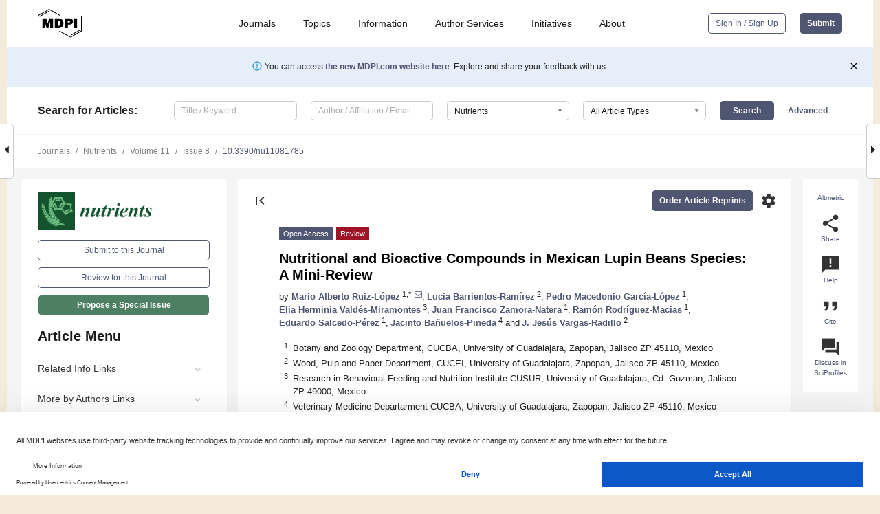

--- FILE ---
content_type: text/html; charset=UTF-8
request_url: https://www.mdpi.com/2072-6643/11/8/1785
body_size: 87727
content:


<!DOCTYPE html>
<html lang="en" xmlns:og="http://ogp.me/ns#" xmlns:fb="https://www.facebook.com/2008/fbml">
    <head>
        <meta charset="utf-8">
        <meta http-equiv="X-UA-Compatible" content="IE=edge,chrome=1">
        <meta content="mdpi" name="sso-service" />
                             <meta content="width=device-width, initial-scale=1.0" name="viewport" />        
                <title>Nutritional and Bioactive Compounds in Mexican Lupin Beans Species: A Mini-Review</title><link rel="stylesheet" href="https://pub.mdpi-res.com/assets/css/font-awesome.min.css?eb190a3a77e5e1ee?1768564054">
        <link rel="stylesheet" href="https://pub.mdpi-res.com/assets/css/jquery.multiselect.css?f56c135cbf4d1483?1768564054">
        <link rel="stylesheet" href="https://pub.mdpi-res.com/assets/css/chosen.min.css?d7ca5ca9441ef9e1?1768564054">

                    <link rel="stylesheet" href="https://pub.mdpi-res.com/assets/css/main2.css?811c15039ec4533e?1768564054">
        
                <link rel="mask-icon" href="https://pub.mdpi-res.com/img/mask-icon-128.svg?c1c7eca266cd7013?1768564054" color="#4f5671">
        <link rel="apple-touch-icon" sizes="180x180" href="https://pub.mdpi-res.com/icon/apple-touch-icon-180x180.png?1768564054">
        <link rel="apple-touch-icon" sizes="152x152" href="https://pub.mdpi-res.com/icon/apple-touch-icon-152x152.png?1768564054">
        <link rel="apple-touch-icon" sizes="144x144" href="https://pub.mdpi-res.com/icon/apple-touch-icon-144x144.png?1768564054">
        <link rel="apple-touch-icon" sizes="120x120" href="https://pub.mdpi-res.com/icon/apple-touch-icon-120x120.png?1768564054">
        <link rel="apple-touch-icon" sizes="114x114" href="https://pub.mdpi-res.com/icon/apple-touch-icon-114x114.png?1768564054">
        <link rel="apple-touch-icon" sizes="76x76"   href="https://pub.mdpi-res.com/icon/apple-touch-icon-76x76.png?1768564054">
        <link rel="apple-touch-icon" sizes="72x72"   href="https://pub.mdpi-res.com/icon/apple-touch-icon-72x72.png?1768564054">
        <link rel="apple-touch-icon" sizes="57x57"   href="https://pub.mdpi-res.com/icon/apple-touch-icon-57x57.png?1768564054">
        <link rel="apple-touch-icon"                 href="https://pub.mdpi-res.com/icon/apple-touch-icon-57x57.png?1768564054">
        <link rel="apple-touch-icon-precomposed"     href="https://pub.mdpi-res.com/icon/apple-touch-icon-57x57.png?1768564054">
                        <link rel="manifest" href="/manifest.json">
        <meta name="theme-color" content="#ffffff">
        <meta name="application-name" content="&nbsp;"/>

            <link rel="apple-touch-startup-image" href="https://pub.mdpi-res.com/img/journals/nutrients-logo-sq.png?af5d1945ce0451ad">
    <link rel="apple-touch-icon" href="https://pub.mdpi-res.com/img/journals/nutrients-logo-sq.png?af5d1945ce0451ad">
    <meta name="msapplication-TileImage" content="https://pub.mdpi-res.com/img/journals/nutrients-logo-sq.png?af5d1945ce0451ad">

            <link rel="stylesheet" href="https://pub.mdpi-res.com/assets/css/jquery-ui-1.10.4.custom.min.css?80647d88647bf347?1768564054">
    <link rel="stylesheet" href="https://pub.mdpi-res.com/assets/css/magnific-popup.min.css?04d343e036f8eecd?1768564054">
    <link rel="stylesheet" href="https://pub.mdpi-res.com/assets/css/xml2html/article-html.css?b5ed6c65b8b7ceb9?1768564054">
            
    <style>

h2, #abstract .related_suggestion_title {
    }

.batch_articles a {
    color: #000;
}

    a, .batch_articles .authors a, a:focus, a:hover, a:active, .batch_articles a:focus, .batch_articles a:hover, li.side-menu-li a {
            }

    span.label a {
        color: #fff;
    }

    #main-content a.title-link:hover,
    #main-content a.title-link:focus,
    #main-content div.generic-item a.title-link:hover,
    #main-content div.generic-item a.title-link:focus {
            }

    #main-content #middle-column .generic-item.article-item a.title-link:hover,
    #main-content #middle-column .generic-item.article-item a.title-link:focus {
            }

    .art-authors a.toEncode {
        color: #333;
        font-weight: 700;
    }

    #main-content #middle-column ul li::before {
            }

    .accordion-navigation.active a.accordion__title,
    .accordion-navigation.active a.accordion__title::after {
            }

    .accordion-navigation li:hover::before,
    .accordion-navigation li:hover a,
    .accordion-navigation li:focus a {
            }

    .relative-size-container .relative-size-image .relative-size {
            }

    .middle-column__help__fixed a:hover i,
            }

    input[type="checkbox"]:checked:after {
            }

    input[type="checkbox"]:not(:disabled):hover:before {
            }

    #main-content .bolded-text {
            }


#main-content .hypothesis-count-container {
    }

#main-content .hypothesis-count-container:before {
    }

.full-size-menu ul li.menu-item .dropdown-wrapper {
    }

.full-size-menu ul li.menu-item > a.open::after {
    }

#title-story .title-story-orbit .orbit-caption {
    #background: url('/img/design/000000_background.png') !important;
    background: url('/img/design/ffffff_background.png') !important;
    color: rgb(51, 51, 51) !important;
}

#main-content .content__container__orbit {
    background-color: #000 !important;
}

#main-content .content__container__journal {
        color: #fff;
}

.html-article-menu .row span {
    }

.html-article-menu .row span.active {
    }

.accordion-navigation__journal .side-menu-li.active::before,
.accordion-navigation__journal .side-menu-li.active a {
    color: rgba(18,84,47,0.75) !important;
    font-weight: 700;
}

.accordion-navigation__journal .side-menu-li:hover::before ,
.accordion-navigation__journal .side-menu-li:hover a {
    color: rgba(18,84,47,0.75) !important;
    }

.side-menu-ul li.active a, .side-menu-ul li.active, .side-menu-ul li.active::before {
    color: rgba(18,84,47,0.75) !important;
}

.side-menu-ul li.active a {
    }

.result-selected, .active-result.highlighted, .active-result:hover,
.result-selected, .active-result.highlighted, .active-result:focus {
        }

.search-container.search-container__default-scheme {
    }

nav.tab-bar .open-small-search.active:after {
    }

.search-container.search-container__default-scheme .custom-accordion-for-small-screen-link::after {
    color: #fff;
}

@media only screen and (max-width: 50em) {
    #main-content .content__container.journal-info {
        color: #fff;
            }

    #main-content .content__container.journal-info a {
        color: #fff;
    }
} 

.button.button--color {
        }

.button.button--color:hover,
.button.button--color:focus {
            }

.button.button--color-journal {
    position: relative;
    background-color: rgba(18,84,47,0.75);
    border-color: #fff;
    color: #fff !important;
}

.button.button--color-journal:hover::before {
    content: '';
    position: absolute;
    top: 0;
    left: 0;
    height: 100%;
    width: 100%;
    background-color: #ffffff;
    opacity: 0.2;
}

.button.button--color-journal:visited,
.button.button--color-journal:hover,
.button.button--color-journal:focus {
    background-color: rgba(18,84,47,0.75);
    border-color: #fff;
    color: #fff !important;
}

.button.button--color path {
    }

.button.button--color:hover path {
    fill: #fff;
}

#main-content #search-refinements .ui-slider-horizontal .ui-slider-range {
    }

.breadcrumb__element:last-of-type a {
    }

#main-header {
    }

#full-size-menu .top-bar, #full-size-menu li.menu-item span.user-email {
    }

.top-bar-section li:not(.has-form) a:not(.button) {
    }

#full-size-menu li.menu-item .dropdown-wrapper li a:hover {
    }

#full-size-menu li.menu-item a:hover, #full-size-menu li.menu.item a:focus, nav.tab-bar a:hover {
    }
#full-size-menu li.menu.item a:active, #full-size-menu li.menu.item a.active {
    }

#full-size-menu li.menu-item a.open-mega-menu.active, #full-size-menu li.menu-item div.mega-menu, a.open-mega-menu.active {
        }

#full-size-menu li.menu-item div.mega-menu li, #full-size-menu li.menu-item div.mega-menu a {
            border-color: #9a9a9a;
}

div.type-section h2 {
                font-size: 20px;
    line-height: 26px;
    font-weight: 300;
}

div.type-section h3 {
    margin-left: 15px;
    margin-bottom: 0px;
    font-weight: 300;
}

.journal-tabs .tab-title.active a {
            }

</style>
    <link rel="stylesheet" href="https://pub.mdpi-res.com/assets/css/slick.css?f38b2db10e01b157?1768564054">

                
    <meta name="title" content="Nutritional and Bioactive Compounds in Mexican Lupin Beans Species: A Mini-Review">
    <meta name="description" content="As a source of bioactive compounds, species of the genus Lupinus are interesting legumes from a nutritional point of view. Although wild species are abundant and represent a potential source of nutrients and biologically active compounds, most research has focused on domesticated and semi-domesticated species, such as Lupinus angustifolius, Lupinus albus, Lupinus luteus, and Lupinus mutabilis. Therefore, in this review, we focus on recent research conducted on the wild Lupinus species of Mexico. The nutritional content of these species is characterized (similar to those of the domesticated species), including proteins (isolates), lipids, minerals, dietary fiber, and bioactive compounds, such as oligosaccharides, flavonoids, and alkaloids." >
    <link rel="image_src" href="https://pub.mdpi-res.com/img/journals/nutrients-logo.png?af5d1945ce0451ad" >
    <meta name="dc.title" content="Nutritional and Bioactive Compounds in Mexican Lupin Beans Species: A Mini-Review">

    <meta name="dc.creator" content="Mario Alberto Ruiz-López">
    <meta name="dc.creator" content="Lucia Barrientos-Ramírez">
    <meta name="dc.creator" content="Pedro Macedonio García-López">
    <meta name="dc.creator" content="Elia Herminia Valdés-Miramontes">
    <meta name="dc.creator" content="Juan Francisco Zamora-Natera">
    <meta name="dc.creator" content="Ramón Rodríguez-Macias">
    <meta name="dc.creator" content="Eduardo Salcedo-Pérez">
    <meta name="dc.creator" content="Jacinto Bañuelos-Pineda">
    <meta name="dc.creator" content="J. Jesús Vargas-Radillo">
    
    <meta name="dc.type" content="Review">
    <meta name="dc.source" content="Nutrients 2019, Vol. 11, Page 1785">
    <meta name="dc.date" content="2019-08-02">
    <meta name ="dc.identifier" content="10.3390/nu11081785">
    
    <meta name="dc.publisher" content="Multidisciplinary Digital Publishing Institute">
    <meta name="dc.rights" content="http://creativecommons.org/licenses/by/3.0/">
    <meta name="dc.format" content="application/pdf" >
    <meta name="dc.language" content="en" >
    <meta name="dc.description" content="As a source of bioactive compounds, species of the genus Lupinus are interesting legumes from a nutritional point of view. Although wild species are abundant and represent a potential source of nutrients and biologically active compounds, most research has focused on domesticated and semi-domesticated species, such as Lupinus angustifolius, Lupinus albus, Lupinus luteus, and Lupinus mutabilis. Therefore, in this review, we focus on recent research conducted on the wild Lupinus species of Mexico. The nutritional content of these species is characterized (similar to those of the domesticated species), including proteins (isolates), lipids, minerals, dietary fiber, and bioactive compounds, such as oligosaccharides, flavonoids, and alkaloids." >

    <meta name="dc.subject" content="legumes" >
    <meta name="dc.subject" content="Mexican lupins" >
    <meta name="dc.subject" content="protein isolates" >
    <meta name="dc.subject" content="dietary fiber" >
    <meta name="dc.subject" content="nutrients" >
    <meta name="dc.subject" content="bioactives compounds" >
    
    <meta name ="prism.issn" content="2072-6643">
    <meta name ="prism.publicationName" content="Nutrients">
    <meta name ="prism.publicationDate" content="2019-08-02">
    <meta name ="prism.section" content="Review" >

            <meta name ="prism.volume" content="11">
        <meta name ="prism.number" content="8">
        <meta name ="prism.startingPage" content="1785" >

            
    <meta name="citation_issn" content="2072-6643">
    <meta name="citation_journal_title" content="Nutrients">
    <meta name="citation_publisher" content="Multidisciplinary Digital Publishing Institute">
    <meta name="citation_title" content="Nutritional and Bioactive Compounds in Mexican Lupin Beans Species: A Mini-Review">
    <meta name="citation_publication_date" content="2019/8">
    <meta name="citation_online_date" content="2019/08/02">

            <meta name="citation_volume" content="11">
        <meta name="citation_issue" content="8">
        <meta name="citation_firstpage" content="1785">

            
    <meta name="citation_author" content="Ruiz-López, Mario Alberto">
    <meta name="citation_author" content="Barrientos-Ramírez, Lucia">
    <meta name="citation_author" content="García-López, Pedro Macedonio">
    <meta name="citation_author" content="Valdés-Miramontes, Elia Herminia">
    <meta name="citation_author" content="Zamora-Natera, Juan Francisco">
    <meta name="citation_author" content="Rodríguez-Macias, Ramón">
    <meta name="citation_author" content="Salcedo-Pérez, Eduardo">
    <meta name="citation_author" content="Bañuelos-Pineda, Jacinto">
    <meta name="citation_author" content="Vargas-Radillo, J. Jesús">
    
    <meta name="citation_doi" content="10.3390/nu11081785">
    
    <meta name="citation_id" content="mdpi-nu11081785">
    <meta name="citation_abstract_html_url" content="https://www.mdpi.com/2072-6643/11/8/1785">

    <meta name="citation_pdf_url" content="https://www.mdpi.com/2072-6643/11/8/1785/pdf?version=1564725754">
    <link rel="alternate" type="application/pdf" title="PDF Full-Text" href="https://www.mdpi.com/2072-6643/11/8/1785/pdf?version=1564725754">
    <meta name="fulltext_pdf" content="https://www.mdpi.com/2072-6643/11/8/1785/pdf?version=1564725754">
    
    <meta name="citation_fulltext_html_url" content="https://www.mdpi.com/2072-6643/11/8/1785/htm">
    <link rel="alternate" type="text/html" title="HTML Full-Text" href="https://www.mdpi.com/2072-6643/11/8/1785/htm">
    <meta name="fulltext_html" content="https://www.mdpi.com/2072-6643/11/8/1785/htm">
    
    <link rel="alternate" type="text/xml" title="XML Full-Text" href="https://www.mdpi.com/2072-6643/11/8/1785/xml">
    <meta name="fulltext_xml" content="https://www.mdpi.com/2072-6643/11/8/1785/xml">
    <meta name="citation_xml_url" content="https://www.mdpi.com/2072-6643/11/8/1785/xml">
    
    <meta name="twitter:card" content="summary" />
    <meta name="twitter:site" content="@MDPIOpenAccess" />
    <meta name="twitter:image" content="https://pub.mdpi-res.com/img/journals/nutrients-logo-social.png?af5d1945ce0451ad" />

    <meta property="fb:app_id" content="131189377574"/>
    <meta property="og:site_name" content="MDPI"/>
    <meta property="og:type" content="article"/>
    <meta property="og:url" content="https://www.mdpi.com/2072-6643/11/8/1785" />
    <meta property="og:title" content="Nutritional and Bioactive Compounds in Mexican Lupin Beans Species: A Mini-Review" />
    <meta property="og:description" content="As a source of bioactive compounds, species of the genus Lupinus are interesting legumes from a nutritional point of view. Although wild species are abundant and represent a potential source of nutrients and biologically active compounds, most research has focused on domesticated and semi-domesticated species, such as Lupinus angustifolius, Lupinus albus, Lupinus luteus, and Lupinus mutabilis. Therefore, in this review, we focus on recent research conducted on the wild Lupinus species of Mexico. The nutritional content of these species is characterized (similar to those of the domesticated species), including proteins (isolates), lipids, minerals, dietary fiber, and bioactive compounds, such as oligosaccharides, flavonoids, and alkaloids." />
    <meta property="og:image" content="https://pub.mdpi-res.com/nutrients/nutrients-11-01785/article_deploy/html/images/nutrients-11-01785-ag-550.jpg?1564725866" />
                <link rel="alternate" type="application/rss+xml" title="MDPI Publishing - Latest articles" href="https://www.mdpi.com/rss">
                
        <meta name="google-site-verification" content="PxTlsg7z2S00aHroktQd57fxygEjMiNHydKn3txhvwY">
        <meta name="facebook-domain-verification" content="mcoq8dtq6sb2hf7z29j8w515jjoof7" />

                <script id="usercentrics-cmp" src="https://web.cmp.usercentrics.eu/ui/loader.js" data-ruleset-id="PbAnaGk92sB5Cc" async></script>
        
        <!--[if lt IE 9]>
            <script>var browserIe8 = true;</script>
            <link rel="stylesheet" href="https://pub.mdpi-res.com/assets/css/ie8foundationfix.css?50273beac949cbf0?1768564054">
            <script src="//html5shiv.googlecode.com/svn/trunk/html5.js"></script>
            <script src="//cdnjs.cloudflare.com/ajax/libs/html5shiv/3.6.2/html5shiv.js"></script>
            <script src="//s3.amazonaws.com/nwapi/nwmatcher/nwmatcher-1.2.5-min.js"></script>
            <script src="//html5base.googlecode.com/svn-history/r38/trunk/js/selectivizr-1.0.3b.js"></script>
            <script src="//cdnjs.cloudflare.com/ajax/libs/respond.js/1.1.0/respond.min.js"></script>
            <script src="https://pub.mdpi-res.com/assets/js/ie8/ie8patch.js?9e1d3c689a0471df?1768564054"></script>
            <script src="https://pub.mdpi-res.com/assets/js/ie8/rem.min.js?94b62787dcd6d2f2?1768564054"></script>            
                                                        <![endif]-->

                    <script>
                window.dataLayer = window.dataLayer || [];
                function gtag() { dataLayer.push(arguments); }
                gtag('consent', 'default', {
                    'ad_user_data': 'denied',
                    'ad_personalization': 'denied',
                    'ad_storage': 'denied',
                    'analytics_storage': 'denied',
                    'wait_for_update': 500,
                });
                dataLayer.push({'gtm.start': new Date().getTime(), 'event': 'gtm.js'});

                            </script>

            <script>
                (function(w,d,s,l,i){w[l]=w[l]||[];w[l].push({'gtm.start':
                new Date().getTime(),event:'gtm.js'});var f=d.getElementsByTagName(s)[0],
                j=d.createElement(s),dl=l!='dataLayer'?'&l='+l:'';j.async=true;j.src=
                'https://www.googletagmanager.com/gtm.js?id='+i+dl;f.parentNode.insertBefore(j,f);
                })(window,document,'script','dataLayer','GTM-WPK7SW5');
            </script>

                        
                              <script>!function(e){var n="https://s.go-mpulse.net/boomerang/";if("True"=="True")e.BOOMR_config=e.BOOMR_config||{},e.BOOMR_config.PageParams=e.BOOMR_config.PageParams||{},e.BOOMR_config.PageParams.pci=!0,n="https://s2.go-mpulse.net/boomerang/";if(window.BOOMR_API_key="4MGA4-E5JH8-79LAG-STF7X-79Z92",function(){function e(){if(!o){var e=document.createElement("script");e.id="boomr-scr-as",e.src=window.BOOMR.url,e.async=!0,i.parentNode.appendChild(e),o=!0}}function t(e){o=!0;var n,t,a,r,d=document,O=window;if(window.BOOMR.snippetMethod=e?"if":"i",t=function(e,n){var t=d.createElement("script");t.id=n||"boomr-if-as",t.src=window.BOOMR.url,BOOMR_lstart=(new Date).getTime(),e=e||d.body,e.appendChild(t)},!window.addEventListener&&window.attachEvent&&navigator.userAgent.match(/MSIE [67]\./))return window.BOOMR.snippetMethod="s",void t(i.parentNode,"boomr-async");a=document.createElement("IFRAME"),a.src="about:blank",a.title="",a.role="presentation",a.loading="eager",r=(a.frameElement||a).style,r.width=0,r.height=0,r.border=0,r.display="none",i.parentNode.appendChild(a);try{O=a.contentWindow,d=O.document.open()}catch(_){n=document.domain,a.src="javascript:var d=document.open();d.domain='"+n+"';void(0);",O=a.contentWindow,d=O.document.open()}if(n)d._boomrl=function(){this.domain=n,t()},d.write("<bo"+"dy onload='document._boomrl();'>");else if(O._boomrl=function(){t()},O.addEventListener)O.addEventListener("load",O._boomrl,!1);else if(O.attachEvent)O.attachEvent("onload",O._boomrl);d.close()}function a(e){window.BOOMR_onload=e&&e.timeStamp||(new Date).getTime()}if(!window.BOOMR||!window.BOOMR.version&&!window.BOOMR.snippetExecuted){window.BOOMR=window.BOOMR||{},window.BOOMR.snippetStart=(new Date).getTime(),window.BOOMR.snippetExecuted=!0,window.BOOMR.snippetVersion=12,window.BOOMR.url=n+"4MGA4-E5JH8-79LAG-STF7X-79Z92";var i=document.currentScript||document.getElementsByTagName("script")[0],o=!1,r=document.createElement("link");if(r.relList&&"function"==typeof r.relList.supports&&r.relList.supports("preload")&&"as"in r)window.BOOMR.snippetMethod="p",r.href=window.BOOMR.url,r.rel="preload",r.as="script",r.addEventListener("load",e),r.addEventListener("error",function(){t(!0)}),setTimeout(function(){if(!o)t(!0)},3e3),BOOMR_lstart=(new Date).getTime(),i.parentNode.appendChild(r);else t(!1);if(window.addEventListener)window.addEventListener("load",a,!1);else if(window.attachEvent)window.attachEvent("onload",a)}}(),"".length>0)if(e&&"performance"in e&&e.performance&&"function"==typeof e.performance.setResourceTimingBufferSize)e.performance.setResourceTimingBufferSize();!function(){if(BOOMR=e.BOOMR||{},BOOMR.plugins=BOOMR.plugins||{},!BOOMR.plugins.AK){var n=""=="true"?1:0,t="",a="amiyx4axzvm242llapbq-f-451e3e92a-clientnsv4-s.akamaihd.net",i="false"=="true"?2:1,o={"ak.v":"39","ak.cp":"1774948","ak.ai":parseInt("1155516",10),"ak.ol":"0","ak.cr":10,"ak.ipv":4,"ak.proto":"h2","ak.rid":"51c20243","ak.r":38938,"ak.a2":n,"ak.m":"dscb","ak.n":"essl","ak.bpcip":"3.17.139.0","ak.cport":59918,"ak.gh":"23.55.170.174","ak.quicv":"","ak.tlsv":"tls1.3","ak.0rtt":"","ak.0rtt.ed":"","ak.csrc":"-","ak.acc":"","ak.t":"1768620995","ak.ak":"hOBiQwZUYzCg5VSAfCLimQ==yOXVaQZzBRGr45JI1LsQrQz3yA0QR6SfX2TkQe6v2xasUanjTe9hU/n4rwWT9EMY6bDlYVU3k4CM8Wt+hie+yoUua+sIyuZQSiwoHZyJdS6haMoOfeUJ5FtOlDXQ96St6ETQyPLsPTbfRipn1AnUdFFDWvYO5GMuqVp2aSjESGyXkHxaKANNZ+/MwP1kwof3jg84qnxjeI0GP+KLy1PAv/lKcTc0YkWSfOPLCvVEy4q4oKgt9BnT3C3wP3gRKHHb/BRFw98nfqD3M3smrkZcBK2Cl5VuQoOvPGXadq063TIx1staC65KaF+lOM4GbZH7Q1Pl4O3Q/5Dm0eMKfRw/hAv0kZ+d0yadeO8hrYUIAlNcZJvkctVl1+nzZBpztKDmHGM8er9bKBuFPd5+CIYu7ca/JCbpX8LUyjFjjMC/wSc=","ak.pv":"21","ak.dpoabenc":"","ak.tf":i};if(""!==t)o["ak.ruds"]=t;var r={i:!1,av:function(n){var t="http.initiator";if(n&&(!n[t]||"spa_hard"===n[t]))o["ak.feo"]=void 0!==e.aFeoApplied?1:0,BOOMR.addVar(o)},rv:function(){var e=["ak.bpcip","ak.cport","ak.cr","ak.csrc","ak.gh","ak.ipv","ak.m","ak.n","ak.ol","ak.proto","ak.quicv","ak.tlsv","ak.0rtt","ak.0rtt.ed","ak.r","ak.acc","ak.t","ak.tf"];BOOMR.removeVar(e)}};BOOMR.plugins.AK={akVars:o,akDNSPreFetchDomain:a,init:function(){if(!r.i){var e=BOOMR.subscribe;e("before_beacon",r.av,null,null),e("onbeacon",r.rv,null,null),r.i=!0}return this},is_complete:function(){return!0}}}}()}(window);</script></head>

    <body>
         
                		        	        		        	
		<div class="direction direction_right" id="small_right" style="border-right-width: 0px; padding:0;">
        <i class="fa fa-caret-right fa-2x"></i>
    </div>

	<div class="big_direction direction_right" id="big_right" style="border-right-width: 0px;">
				<div style="text-align: right;">
									Next Article in Journal<br>
				<div><a href="/2072-6643/11/8/1786">Examining the Efficacy of a ‘Feasible’ Nudge Intervention to Increase the Purchase of Vegetables by First Year University Students (17–19 Years of Age) in British Columbia: A Pilot Study</a></div>
					 			 		Next Article in Special Issue<br>
		 		<div><a href="/2072-6643/11/8/1853">Cooked Red Lentils Dose-Dependently Modulate the Colonic Microenvironment in Healthy C57Bl/6 Male Mice</a></div>
		 		 		 	</div>
	</div>
	
		<div class="direction" id="small_left" style="border-left-width: 0px">
        <i class="fa fa-caret-left fa-2x"></i>
    </div>
	<div class="big_direction" id="big_left" style="border-left-width: 0px;">
				<div>
									Previous Article in Journal<br>
				<div><a href="/2072-6643/11/8/1784">Food Safety Knowledge, Attitudes, and Practices of Brazilian Food Truck Food Handlers</a></div>
					 			 		Previous Article in Special Issue<br>
		 		<div><a href="/2072-6643/11/7/1575">Consumer Understanding and Culinary Use of Legumes in Australia</a></div>
		 			 	 	</div>
	</div>
	    <div style="clear: both;"></div>

                    
<div id="menuModal" class="reveal-modal reveal-modal-new reveal-modal-menu" aria-hidden="true" data-reveal role="dialog">
    <div class="menu-container">
        <div class="UI_NavMenu">
            


<div class="content__container " >
    <div class="custom-accordion-for-small-screen-link " >
                            <h2>Journals</h2>
                    </div>

    <div class="target-item custom-accordion-for-small-screen-content show-for-medium-up">
                            <div class="menu-container__links">
                        <div style="width: 100%; float: left;">
                            <a href="/about/journals">Active Journals</a>
                            <a href="/about/journalfinder">Find a Journal</a>
                            <a href="/about/journals/proposal">Journal Proposal</a>
                            <a href="/about/proceedings">Proceedings Series</a>
                        </div>
                    </div>
                    </div>
</div>

            <a href="/topics">
                <h2>Topics</h2>
            </a>

            


<div class="content__container " >
    <div class="custom-accordion-for-small-screen-link " >
                            <h2>Information</h2>
                    </div>

    <div class="target-item custom-accordion-for-small-screen-content show-for-medium-up">
                            <div class="menu-container__links">
                        <div style="width: 100%; max-width: 200px; float: left;">
                            <a href="/authors">For Authors</a>
                            <a href="/reviewers">For Reviewers</a>
                            <a href="/editors">For Editors</a>
                            <a href="/librarians">For Librarians</a>
                            <a href="/publishing_services">For Publishers</a>
                            <a href="/societies">For Societies</a>
                            <a href="/conference_organizers">For Conference Organizers</a>
                        </div>
                        <div style="width: 100%; max-width: 250px; float: left;">
                            <a href="/openaccess">Open Access Policy</a>
                            <a href="/ioap">Institutional Open Access Program</a>
                            <a href="/special_issues_guidelines">Special Issues Guidelines</a>
                            <a href="/editorial_process">Editorial Process</a>
                            <a href="/ethics">Research and Publication Ethics</a>
                            <a href="/apc">Article Processing Charges</a>
                            <a href="/awards">Awards</a>
                            <a href="/testimonials">Testimonials</a>
                        </div>
                    </div>
                    </div>
</div>

            <a href="/authors/english">
                <h2>Author Services</h2>
            </a>

            


<div class="content__container " >
    <div class="custom-accordion-for-small-screen-link " >
                            <h2>Initiatives</h2>
                    </div>

    <div class="target-item custom-accordion-for-small-screen-content show-for-medium-up">
                            <div class="menu-container__links">
                        <div style="width: 100%; float: left;">
                            <a href="https://sciforum.net" target="_blank" rel="noopener noreferrer">Sciforum</a>
                            <a href="https://www.mdpi.com/books" target="_blank" rel="noopener noreferrer">MDPI Books</a>
                            <a href="https://www.preprints.org" target="_blank" rel="noopener noreferrer">Preprints.org</a>
                            <a href="https://www.scilit.com" target="_blank" rel="noopener noreferrer">Scilit</a>
                            <a href="https://sciprofiles.com" target="_blank" rel="noopener noreferrer">SciProfiles</a>
                            <a href="https://encyclopedia.pub" target="_blank" rel="noopener noreferrer">Encyclopedia</a>
                            <a href="https://jams.pub" target="_blank" rel="noopener noreferrer">JAMS</a>
                            <a href="/about/proceedings">Proceedings Series</a>
                        </div>
                    </div>
                    </div>
</div>

            


<div class="content__container " >
    <div class="custom-accordion-for-small-screen-link " >
                            <h2>About</h2>
                    </div>

    <div class="target-item custom-accordion-for-small-screen-content show-for-medium-up">
                            <div class="menu-container__links">
                        <div style="width: 100%; float: left;">
                            <a href="/about">Overview</a>
                            <a href="/about/contact">Contact</a>
                            <a href="https://careers.mdpi.com" target="_blank" rel="noopener noreferrer">Careers</a>
                            <a href="/about/announcements">News</a>
                            <a href="/about/press">Press</a>
                            <a href="http://blog.mdpi.com/" target="_blank" rel="noopener noreferrer">Blog</a>
                        </div>
                    </div>
                    </div>
</div>
        </div>

        <div class="menu-container__buttons">
                            <a class="button UA_SignInUpButton" href="/user/login">Sign In / Sign Up</a>
                    </div>
    </div>
</div>

                
<div id="captchaModal" class="reveal-modal reveal-modal-new reveal-modal-new--small" data-reveal aria-label="Captcha" aria-hidden="true" role="dialog"></div>
        
<div id="actionDisabledModal" class="reveal-modal" data-reveal aria-labelledby="actionDisableModalTitle" aria-hidden="true" role="dialog" style="width: 300px;">
    <h2 id="actionDisableModalTitle">Notice</h2>
    <form action="/email/captcha" method="post" id="emailCaptchaForm">
        <div class="row">
            <div id="js-action-disabled-modal-text" class="small-12 columns">
            </div>
            
            <div id="js-action-disabled-modal-submit" class="small-12 columns" style="margin-top: 10px; display: none;">
                You can make submissions to other journals 
                <a href="https://susy.mdpi.com/user/manuscripts/upload">here</a>.
            </div>
        </div>
    </form>
    <a class="close-reveal-modal" aria-label="Close">
        <i class="material-icons">clear</i>
    </a>
</div>
        
<div id="rssNotificationModal" class="reveal-modal reveal-modal-new" data-reveal aria-labelledby="rssNotificationModalTitle" aria-hidden="true" role="dialog">
    <div class="row">
        <div class="small-12 columns">
            <h2 id="rssNotificationModalTitle">Notice</h2>
            <p>
                You are accessing a machine-readable page. In order to be human-readable, please install an RSS reader.
            </p>
        </div>
    </div>
    <div class="row">
        <div class="small-12 columns">
            <a class="button button--color js-rss-notification-confirm">Continue</a>
            <a class="button button--grey" onclick="$(this).closest('.reveal-modal').find('.close-reveal-modal').click(); return false;">Cancel</a>
        </div>
    </div>
    <a class="close-reveal-modal" aria-label="Close">
        <i class="material-icons">clear</i>
    </a>
</div>
        
<div id="drop-article-label-openaccess" class="f-dropdown medium" data-dropdown-content aria-hidden="true" tabindex="-1">
    <p>
        All articles published by MDPI are made immediately available worldwide under an open access license. No special 
        permission is required to reuse all or part of the article published by MDPI, including figures and tables. For 
        articles published under an open access Creative Common CC BY license, any part of the article may be reused without 
        permission provided that the original article is clearly cited. For more information, please refer to
        <a href="https://www.mdpi.com/openaccess">https://www.mdpi.com/openaccess</a>.
    </p>
</div>

<div id="drop-article-label-feature" class="f-dropdown medium" data-dropdown-content aria-hidden="true" tabindex="-1">
    <p>
        Feature papers represent the most advanced research with significant potential for high impact in the field. A Feature 
        Paper should be a substantial original Article that involves several techniques or approaches, provides an outlook for 
        future research directions and describes possible research applications.
    </p>

    <p>
        Feature papers are submitted upon individual invitation or recommendation by the scientific editors and must receive 
        positive feedback from the reviewers.
    </p>
</div>

<div id="drop-article-label-choice" class="f-dropdown medium" data-dropdown-content aria-hidden="true" tabindex="-1">
    <p>
        Editor’s Choice articles are based on recommendations by the scientific editors of MDPI journals from around the world. 
        Editors select a small number of articles recently published in the journal that they believe will be particularly 
        interesting to readers, or important in the respective research area. The aim is to provide a snapshot of some of the 
        most exciting work published in the various research areas of the journal.

        <div style="margin-top: -10px;">
            <div id="drop-article-label-choice-journal-link" style="display: none; margin-top: -10px; padding-top: 10px;">
            </div>
        </div>
    </p>
</div>

<div id="drop-article-label-resubmission" class="f-dropdown medium" data-dropdown-content aria-hidden="true" tabindex="-1">
    <p>
        Original Submission Date Received: <span id="drop-article-label-resubmission-date"></span>.
    </p>
</div>

                <div id="container">
                        
                <noscript>
                    <div id="no-javascript">
                        You seem to have javascript disabled. Please note that many of the page functionalities won't work as expected without javascript enabled.
                    </div>
                </noscript>

                <div class="fixed">
                    <nav class="tab-bar show-for-medium-down">
                        <div class="row full-width collapse">
                            <div class="medium-3 small-4 columns">
                                <a href="/">
                                    <img class="full-size-menu__mdpi-logo" src="https://pub.mdpi-res.com/img/design/mdpi-pub-logo-black-small1.svg?da3a8dcae975a41c?1768564054" style="width: 64px;" title="MDPI Open Access Journals">
                                </a>
                            </div>
                            <div class="medium-3 small-4 columns right-aligned">
                                <div class="show-for-medium-down">
                                    <a href="#" style="display: none;">
                                        <i class="material-icons" onclick="$('#menuModal').foundation('reveal', 'close'); return false;">clear</i>
                                    </a>

                                    <a class="js-toggle-desktop-layout-link" title="Toggle desktop layout" style="display: none;" href="/toggle_desktop_layout_cookie">
                                        <i class="material-icons">zoom_out_map</i>
                                    </a>

                                                                            <a href="#" class="js-open-small-search open-small-search">
                                            <i class="material-icons show-for-small only">search</i>
                                        </a>
                                    
                                    <a title="MDPI main page" class="js-open-menu" data-reveal-id="menuModal" href="#">
                                        <i class="material-icons">menu</i>
                                    </a>
                                </div>
                            </div>
                        </div>
                    </nav>                       	
                </div>
                
                <section class="main-section">
                    <header>
                        <div class="full-size-menu show-for-large-up">
                             
                                <div class="row full-width">
                                                                        <div class="large-1 columns">
                                        <a href="/">
                                            <img class="full-size-menu__mdpi-logo" src="https://pub.mdpi-res.com/img/design/mdpi-pub-logo-black-small1.svg?da3a8dcae975a41c?1768564054" title="MDPI Open Access Journals">
                                        </a>
                                    </div>

                                                                        <div class="large-8 columns text-right UI_NavMenu">
                                        <ul>
                                            <li class="menu-item"> 
                                                <a href="/about/journals" data-dropdown="journals-dropdown" aria-controls="journals-dropdown" aria-expanded="false" data-options="is_hover: true; hover_timeout: 200">Journals</a>

                                                <ul id="journals-dropdown" class="f-dropdown dropdown-wrapper dropdown-wrapper__small" data-dropdown-content aria-hidden="true" tabindex="-1">
                                                    <li>
                                                        <div class="row">
                                                            <div class="small-12 columns">
                                                                <ul>
                                                                    <li>
                                                                        <a href="/about/journals">
                                                                            Active Journals
                                                                        </a>
                                                                    </li>
                                                                    <li>
                                                                        <a href="/about/journalfinder">
                                                                            Find a Journal
                                                                        </a>
                                                                    </li>
                                                                    <li>
                                                                        <a href="/about/journals/proposal">
                                                                            Journal Proposal
                                                                        </a>
                                                                    </li>
                                                                    <li>
                                                                        <a href="/about/proceedings">
                                                                            Proceedings Series
                                                                        </a>
                                                                    </li>
                                                                </ul>
                                                            </div>
                                                        </div>
                                                    </li>
                                                </ul>
                                            </li>

                                            <li class="menu-item"> 
                                                <a href="/topics">Topics</a>
                                            </li>

                                            <li class="menu-item"> 
                                                <a href="/authors" data-dropdown="information-dropdown" aria-controls="information-dropdown" aria-expanded="false" data-options="is_hover:true; hover_timeout:200">Information</a>

                                                <ul id="information-dropdown" class="f-dropdown dropdown-wrapper" data-dropdown-content aria-hidden="true" tabindex="-1">
                                                    <li>
                                                        <div class="row">
                                                            <div class="small-5 columns right-border">
                                                                <ul>
                                                                    <li>
                                                                        <a href="/authors">For Authors</a>
                                                                    </li>
                                                                    <li>
                                                                        <a href="/reviewers">For Reviewers</a>
                                                                    </li>
                                                                    <li>
                                                                        <a href="/editors">For Editors</a>
                                                                    </li>
                                                                    <li>
                                                                        <a href="/librarians">For Librarians</a>
                                                                    </li>
                                                                    <li>
                                                                        <a href="/publishing_services">For Publishers</a>
                                                                    </li>
                                                                    <li>
                                                                        <a href="/societies">For Societies</a>
                                                                    </li>
                                                                    <li>
                                                                        <a href="/conference_organizers">For Conference Organizers</a>
                                                                    </li>
                                                                </ul>
                                                            </div>

                                                            <div class="small-7 columns">
                                                                <ul>
                                                                    <li>
                                                                        <a href="/openaccess">Open Access Policy</a>
                                                                    </li>
                                                                    <li>
                                                                        <a href="/ioap">Institutional Open Access Program</a>
                                                                    </li>
                                                                    <li>
                                                                        <a href="/special_issues_guidelines">Special Issues Guidelines</a>
                                                                    </li>
                                                                    <li>
                                                                        <a href="/editorial_process">Editorial Process</a>
                                                                    </li>
                                                                    <li>
                                                                        <a href="/ethics">Research and Publication Ethics</a>
                                                                    </li>
                                                                    <li>
                                                                        <a href="/apc">Article Processing Charges</a>
                                                                    </li>
                                                                    <li>
                                                                        <a href="/awards">Awards</a>
                                                                    </li>
                                                                    <li>
                                                                        <a href="/testimonials">Testimonials</a>
                                                                    </li>
                                                                </ul>
                                                            </div>
                                                        </div>
                                                    </li>
                                                </ul>
                                            </li>

                                            <li class="menu-item">
                                                <a href="/authors/english">Author Services</a>
                                            </li>

                                            <li class="menu-item"> 
                                                <a href="/about/initiatives" data-dropdown="initiatives-dropdown" aria-controls="initiatives-dropdown" aria-expanded="false" data-options="is_hover: true; hover_timeout: 200">Initiatives</a>

                                                <ul id="initiatives-dropdown" class="f-dropdown dropdown-wrapper dropdown-wrapper__small" data-dropdown-content aria-hidden="true" tabindex="-1">
                                                    <li>
                                                        <div class="row">
                                                            <div class="small-12 columns">
                                                                <ul>
                                                                    <li>
                                                                        <a href="https://sciforum.net" target="_blank" rel="noopener noreferrer">
                                                                                                                                                        Sciforum
                                                                        </a>
                                                                    </li>
                                                                    <li>
                                                                        <a href="https://www.mdpi.com/books" target="_blank" rel="noopener noreferrer">
                                                                                                                                                        MDPI Books
                                                                        </a>
                                                                    </li>
                                                                    <li>
                                                                        <a href="https://www.preprints.org" target="_blank" rel="noopener noreferrer">
                                                                                                                                                        Preprints.org
                                                                        </a>
                                                                    </li>
                                                                    <li>
                                                                        <a href="https://www.scilit.com" target="_blank" rel="noopener noreferrer">
                                                                                                                                                        Scilit
                                                                        </a>
                                                                    </li>
                                                                    <li>
                                                                        <a href="https://sciprofiles.com" target="_blank" rel="noopener noreferrer">
                                                                            SciProfiles
                                                                        </a>
                                                                    </li>
                                                                    <li>
                                                                        <a href="https://encyclopedia.pub" target="_blank" rel="noopener noreferrer">
                                                                                                                                                        Encyclopedia
                                                                        </a>
                                                                    </li>
                                                                    <li>
                                                                        <a href="https://jams.pub" target="_blank" rel="noopener noreferrer">
                                                                            JAMS
                                                                        </a>
                                                                    </li>
                                                                    <li>
                                                                        <a href="/about/proceedings">
                                                                            Proceedings Series
                                                                        </a>
                                                                    </li>
                                                                </ul>
                                                            </div>
                                                        </div>
                                                    </li>
                                                </ul>
                                            </li>

                                            <li class="menu-item"> 
                                                <a href="/about" data-dropdown="about-dropdown" aria-controls="about-dropdown" aria-expanded="false" data-options="is_hover: true; hover_timeout: 200">About</a>

                                                <ul id="about-dropdown" class="f-dropdown dropdown-wrapper dropdown-wrapper__small" data-dropdown-content aria-hidden="true" tabindex="-1">
                                                    <li>
                                                        <div class="row">
                                                            <div class="small-12 columns">
                                                                <ul>
                                                                    <li>
                                                                        <a href="/about">
                                                                            Overview
                                                                        </a>
                                                                    </li>
                                                                    <li>
                                                                        <a href="/about/contact">
                                                                            Contact
                                                                        </a>
                                                                    </li>
                                                                    <li>
                                                                        <a href="https://careers.mdpi.com" target="_blank" rel="noopener noreferrer">
                                                                            Careers
                                                                        </a>
                                                                    </li>
                                                                    <li> 
                                                                        <a href="/about/announcements">
                                                                            News
                                                                        </a>
                                                                    </li>
                                                                    <li> 
                                                                        <a href="/about/press">
                                                                            Press
                                                                        </a>
                                                                    </li>
                                                                    <li>
                                                                        <a href="http://blog.mdpi.com/" target="_blank" rel="noopener noreferrer">
                                                                            Blog
                                                                        </a>
                                                                    </li>
                                                                </ul>
                                                            </div>
                                                        </div>
                                                    </li>
                                                </ul>
                                            </li>

                                                                                    </ul>
                                    </div>

                                    <div class="large-3 columns text-right full-size-menu__buttons">
                                        <div>
                                                                                            <a class="button button--default-inversed UA_SignInUpButton" href="/user/login">Sign In / Sign Up</a>
                                            
                                                <a class="button button--default js-journal-active-only-link js-journal-active-only-submit-link UC_NavSubmitButton" href="            https://susy.mdpi.com/user/manuscripts/upload?journal=nutrients
    " data-disabledmessage="new submissions are not possible.">Submit</a>
                                        </div>
                                    </div>
                                </div>
                            </div>

                            <div class="row full-width new-website-link-banner" style="padding: 20px 50px 20px 20px; background-color: #E6EEFA; position: relative; display: none;">
                                <div class="small-12 columns" style="padding: 0; margin: 0; text-align: center;">
                                    <i class="material-icons" style="font-size: 16px; color: #2C9ACF; position: relative; top: -2px;">error_outline</i>
                                    You can access <a href="https://www.mdpi.com/redirect/new_site?return=/2072-6643/11/8/1785">the new MDPI.com website here</a>. Explore and share your feedback with us.
                                    <a href="#" class="new-website-link-banner-close"><i class="material-icons" style="font-size: 16px; color: #000000; position: absolute; right: -30px; top: 0px;">close</i></a>
                                </div>
                            </div>

                                                            <div class="header-divider">&nbsp;</div>
                            
                                                            <div class="search-container hide-for-small-down row search-container__homepage-scheme">
                                                                                                                        
















<form id="basic_search" style="background-color: inherit !important;" class="large-12 medium-12 columns " action="/search" method="get">

    <div class="row search-container__main-elements">
            
            <div class="large-2 medium-2 small-12 columns text-right1 small-only-text-left">
        <div class="show-for-medium-up">
            <div class="search-input-label">&nbsp;</div>
        </div>
            <span class="search-container__title">Search<span class="hide-for-medium"> for Articles</span><span class="hide-for-small">:</span></span>
    
    </div>


        <div class="custom-accordion-for-small-screen-content">
                
                <div class="large-2 medium-2 small-6 columns ">
        <div class="">
            <div class="search-input-label">Title / Keyword</div>
        </div>
                <input type="text" placeholder="Title / Keyword" id="q" tabindex="1" name="q" value="" />
    
    </div>


                
                <div class="large-2 medium-2 small-6 columns ">
        <div class="">
            <div class="search-input-label">Author / Affiliation / Email</div>
        </div>
                <input type="text" id="authors" placeholder="Author / Affiliation / Email" tabindex="2" name="authors" value="" />
    
    </div>


                
                <div class="large-2 medium-2 small-6 columns ">
        <div class="">
            <div class="search-input-label">Journal</div>
        </div>
                <select id="journal" tabindex="3" name="journal" class="chosen-select">
            <option value="">All Journals</option>
             
                        <option value="accountaudit" >
                                    Accounting and Auditing
                            </option>
             
                        <option value="acoustics" >
                                    Acoustics
                            </option>
             
                        <option value="amh" >
                                    Acta Microbiologica Hellenica (AMH)
                            </option>
             
                        <option value="actuators" >
                                    Actuators
                            </option>
             
                        <option value="adhesives" >
                                    Adhesives
                            </option>
             
                        <option value="admsci" >
                                    Administrative Sciences
                            </option>
             
                        <option value="adolescents" >
                                    Adolescents
                            </option>
             
                        <option value="arm" >
                                    Advances in Respiratory Medicine (ARM)
                            </option>
             
                        <option value="aerobiology" >
                                    Aerobiology
                            </option>
             
                        <option value="aerospace" >
                                    Aerospace
                            </option>
             
                        <option value="agriculture" >
                                    Agriculture
                            </option>
             
                        <option value="agriengineering" >
                                    AgriEngineering
                            </option>
             
                        <option value="agrochemicals" >
                                    Agrochemicals
                            </option>
             
                        <option value="agronomy" >
                                    Agronomy
                            </option>
             
                        <option value="ai" >
                                    AI
                            </option>
             
                        <option value="aichem" >
                                    AI Chemistry
                            </option>
             
                        <option value="aieng" >
                                    AI for Engineering
                            </option>
             
                        <option value="aieduc" >
                                    AI in Education
                            </option>
             
                        <option value="aimed" >
                                    AI in Medicine
                            </option>
             
                        <option value="aimater" >
                                    AI Materials
                            </option>
             
                        <option value="aisens" >
                                    AI Sensors
                            </option>
             
                        <option value="air" >
                                    Air
                            </option>
             
                        <option value="algorithms" >
                                    Algorithms
                            </option>
             
                        <option value="allergies" >
                                    Allergies
                            </option>
             
                        <option value="alloys" >
                                    Alloys
                            </option>
             
                        <option value="analog" >
                                    Analog
                            </option>
             
                        <option value="analytica" >
                                    Analytica
                            </option>
             
                        <option value="analytics" >
                                    Analytics
                            </option>
             
                        <option value="anatomia" >
                                    Anatomia
                            </option>
             
                        <option value="anesthres" >
                                    Anesthesia Research
                            </option>
             
                        <option value="animals" >
                                    Animals
                            </option>
             
                        <option value="antibiotics" >
                                    Antibiotics
                            </option>
             
                        <option value="antibodies" >
                                    Antibodies
                            </option>
             
                        <option value="antioxidants" >
                                    Antioxidants
                            </option>
             
                        <option value="applbiosci" >
                                    Applied Biosciences
                            </option>
             
                        <option value="applmech" >
                                    Applied Mechanics
                            </option>
             
                        <option value="applmicrobiol" >
                                    Applied Microbiology
                            </option>
             
                        <option value="applnano" >
                                    Applied Nano
                            </option>
             
                        <option value="applsci" >
                                    Applied Sciences
                            </option>
             
                        <option value="asi" >
                                    Applied System Innovation (ASI)
                            </option>
             
                        <option value="appliedchem" >
                                    AppliedChem
                            </option>
             
                        <option value="appliedmath" >
                                    AppliedMath
                            </option>
             
                        <option value="appliedphys" >
                                    AppliedPhys
                            </option>
             
                        <option value="aquacj" >
                                    Aquaculture Journal
                            </option>
             
                        <option value="architecture" >
                                    Architecture
                            </option>
             
                        <option value="arthropoda" >
                                    Arthropoda
                            </option>
             
                        <option value="arts" >
                                    Arts
                            </option>
             
                        <option value="astronautics" >
                                    Astronautics
                            </option>
             
                        <option value="astronomy" >
                                    Astronomy
                            </option>
             
                        <option value="atmosphere" >
                                    Atmosphere
                            </option>
             
                        <option value="atoms" >
                                    Atoms
                            </option>
             
                        <option value="audiolres" >
                                    Audiology Research
                            </option>
             
                        <option value="automation" >
                                    Automation
                            </option>
             
                        <option value="axioms" >
                                    Axioms
                            </option>
             
                        <option value="bacteria" >
                                    Bacteria
                            </option>
             
                        <option value="batteries" >
                                    Batteries
                            </option>
             
                        <option value="behavsci" >
                                    Behavioral Sciences
                            </option>
             
                        <option value="beverages" >
                                    Beverages
                            </option>
             
                        <option value="BDCC" >
                                    Big Data and Cognitive Computing (BDCC)
                            </option>
             
                        <option value="biochem" >
                                    BioChem
                            </option>
             
                        <option value="bioengineering" >
                                    Bioengineering
                            </option>
             
                        <option value="biologics" >
                                    Biologics
                            </option>
             
                        <option value="biology" >
                                    Biology
                            </option>
             
                        <option value="blsf" >
                                    Biology and Life Sciences Forum
                            </option>
             
                        <option value="biomass" >
                                    Biomass
                            </option>
             
                        <option value="biomechanics" >
                                    Biomechanics
                            </option>
             
                        <option value="biomed" >
                                    BioMed
                            </option>
             
                        <option value="biomedicines" >
                                    Biomedicines
                            </option>
             
                        <option value="biomedinformatics" >
                                    BioMedInformatics
                            </option>
             
                        <option value="biomimetics" >
                                    Biomimetics
                            </option>
             
                        <option value="biomolecules" >
                                    Biomolecules
                            </option>
             
                        <option value="biophysica" >
                                    Biophysica
                            </option>
             
                        <option value="bioresourbioprod" >
                                    Bioresources and Bioproducts
                            </option>
             
                        <option value="biosensors" >
                                    Biosensors
                            </option>
             
                        <option value="biosphere" >
                                    Biosphere
                            </option>
             
                        <option value="biotech" >
                                    BioTech
                            </option>
             
                        <option value="birds" >
                                    Birds
                            </option>
             
                        <option value="blockchains" >
                                    Blockchains
                            </option>
             
                        <option value="brainsci" >
                                    Brain Sciences
                            </option>
             
                        <option value="buildings" >
                                    Buildings
                            </option>
             
                        <option value="businesses" >
                                    Businesses
                            </option>
             
                        <option value="carbon" >
                                    C (Journal of Carbon Research)
                            </option>
             
                        <option value="cancers" >
                                    Cancers
                            </option>
             
                        <option value="cardiogenetics" >
                                    Cardiogenetics
                            </option>
             
                        <option value="cardiovascmed" >
                                    Cardiovascular Medicine
                            </option>
             
                        <option value="catalysts" >
                                    Catalysts
                            </option>
             
                        <option value="cells" >
                                    Cells
                            </option>
             
                        <option value="ceramics" >
                                    Ceramics
                            </option>
             
                        <option value="challenges" >
                                    Challenges
                            </option>
             
                        <option value="ChemEngineering" >
                                    ChemEngineering
                            </option>
             
                        <option value="chemistry" >
                                    Chemistry
                            </option>
             
                        <option value="chemproc" >
                                    Chemistry Proceedings
                            </option>
             
                        <option value="chemosensors" >
                                    Chemosensors
                            </option>
             
                        <option value="children" >
                                    Children
                            </option>
             
                        <option value="chips" >
                                    Chips
                            </option>
             
                        <option value="civileng" >
                                    CivilEng
                            </option>
             
                        <option value="cleantechnol" >
                                    Clean Technologies (Clean Technol.)
                            </option>
             
                        <option value="climate" >
                                    Climate
                            </option>
             
                        <option value="ctn" >
                                    Clinical and Translational Neuroscience (CTN)
                            </option>
             
                        <option value="clinbioenerg" >
                                    Clinical Bioenergetics
                            </option>
             
                        <option value="clinpract" >
                                    Clinics and Practice
                            </option>
             
                        <option value="clockssleep" >
                                    Clocks &amp; Sleep
                            </option>
             
                        <option value="coasts" >
                                    Coasts
                            </option>
             
                        <option value="coatings" >
                                    Coatings
                            </option>
             
                        <option value="colloids" >
                                    Colloids and Interfaces
                            </option>
             
                        <option value="colorants" >
                                    Colorants
                            </option>
             
                        <option value="commodities" >
                                    Commodities
                            </option>
             
                        <option value="complexities" >
                                    Complexities
                            </option>
             
                        <option value="complications" >
                                    Complications
                            </option>
             
                        <option value="compounds" >
                                    Compounds
                            </option>
             
                        <option value="computation" >
                                    Computation
                            </option>
             
                        <option value="csmf" >
                                    Computer Sciences &amp; Mathematics Forum
                            </option>
             
                        <option value="computers" >
                                    Computers
                            </option>
             
                        <option value="condensedmatter" >
                                    Condensed Matter
                            </option>
             
                        <option value="conservation" >
                                    Conservation
                            </option>
             
                        <option value="constrmater" >
                                    Construction Materials
                            </option>
             
                        <option value="cmd" >
                                    Corrosion and Materials Degradation (CMD)
                            </option>
             
                        <option value="cosmetics" >
                                    Cosmetics
                            </option>
             
                        <option value="covid" >
                                    COVID
                            </option>
             
                        <option value="cmtr" >
                                    Craniomaxillofacial Trauma &amp; Reconstruction (CMTR)
                            </option>
             
                        <option value="crops" >
                                    Crops
                            </option>
             
                        <option value="cryo" >
                                    Cryo
                            </option>
             
                        <option value="cryptography" >
                                    Cryptography
                            </option>
             
                        <option value="crystals" >
                                    Crystals
                            </option>
             
                        <option value="culture" >
                                    Culture
                            </option>
             
                        <option value="cimb" >
                                    Current Issues in Molecular Biology (CIMB)
                            </option>
             
                        <option value="curroncol" >
                                    Current Oncology
                            </option>
             
                        <option value="dairy" >
                                    Dairy
                            </option>
             
                        <option value="data" >
                                    Data
                            </option>
             
                        <option value="dentistry" >
                                    Dentistry Journal
                            </option>
             
                        <option value="dermato" >
                                    Dermato
                            </option>
             
                        <option value="dermatopathology" >
                                    Dermatopathology
                            </option>
             
                        <option value="designs" >
                                    Designs
                            </option>
             
                        <option value="diabetology" >
                                    Diabetology
                            </option>
             
                        <option value="diagnostics" >
                                    Diagnostics
                            </option>
             
                        <option value="dietetics" >
                                    Dietetics
                            </option>
             
                        <option value="digital" >
                                    Digital
                            </option>
             
                        <option value="disabilities" >
                                    Disabilities
                            </option>
             
                        <option value="diseases" >
                                    Diseases
                            </option>
             
                        <option value="diversity" >
                                    Diversity
                            </option>
             
                        <option value="dna" >
                                    DNA
                            </option>
             
                        <option value="drones" >
                                    Drones
                            </option>
             
                        <option value="ddc" >
                                    Drugs and Drug Candidates (DDC)
                            </option>
             
                        <option value="dynamics" >
                                    Dynamics
                            </option>
             
                        <option value="earth" >
                                    Earth
                            </option>
             
                        <option value="ecologies" >
                                    Ecologies
                            </option>
             
                        <option value="econometrics" >
                                    Econometrics
                            </option>
             
                        <option value="economies" >
                                    Economies
                            </option>
             
                        <option value="education" >
                                    Education Sciences
                            </option>
             
                        <option value="electricity" >
                                    Electricity
                            </option>
             
                        <option value="electrochem" >
                                    Electrochem
                            </option>
             
                        <option value="electronicmat" >
                                    Electronic Materials
                            </option>
             
                        <option value="electronics" >
                                    Electronics
                            </option>
             
                        <option value="ecm" >
                                    Emergency Care and Medicine
                            </option>
             
                        <option value="encyclopedia" >
                                    Encyclopedia
                            </option>
             
                        <option value="endocrines" >
                                    Endocrines
                            </option>
             
                        <option value="energies" >
                                    Energies
                            </option>
             
                        <option value="esa" >
                                    Energy Storage and Applications (ESA)
                            </option>
             
                        <option value="eng" >
                                    Eng
                            </option>
             
                        <option value="engproc" >
                                    Engineering Proceedings
                            </option>
             
                        <option value="edm" >
                                    Entropic and Disordered Matter (EDM)
                            </option>
             
                        <option value="entropy" >
                                    Entropy
                            </option>
             
                        <option value="eesp" >
                                    Environmental and Earth Sciences Proceedings
                            </option>
             
                        <option value="environments" >
                                    Environments
                            </option>
             
                        <option value="epidemiologia" >
                                    Epidemiologia
                            </option>
             
                        <option value="epigenomes" >
                                    Epigenomes
                            </option>
             
                        <option value="ebj" >
                                    European Burn Journal (EBJ)
                            </option>
             
                        <option value="ejihpe" >
                                    European Journal of Investigation in Health, Psychology and Education (EJIHPE)
                            </option>
             
                        <option value="famsci" >
                                    Family Sciences
                            </option>
             
                        <option value="fermentation" >
                                    Fermentation
                            </option>
             
                        <option value="fibers" >
                                    Fibers
                            </option>
             
                        <option value="fintech" >
                                    FinTech
                            </option>
             
                        <option value="fire" >
                                    Fire
                            </option>
             
                        <option value="fishes" >
                                    Fishes
                            </option>
             
                        <option value="fluids" >
                                    Fluids
                            </option>
             
                        <option value="foods" >
                                    Foods
                            </option>
             
                        <option value="forecasting" >
                                    Forecasting
                            </option>
             
                        <option value="forensicsci" >
                                    Forensic Sciences
                            </option>
             
                        <option value="forests" >
                                    Forests
                            </option>
             
                        <option value="fossstud" >
                                    Fossil Studies
                            </option>
             
                        <option value="foundations" >
                                    Foundations
                            </option>
             
                        <option value="fractalfract" >
                                    Fractal and Fractional (Fractal Fract)
                            </option>
             
                        <option value="fuels" >
                                    Fuels
                            </option>
             
                        <option value="future" >
                                    Future
                            </option>
             
                        <option value="futureinternet" >
                                    Future Internet
                            </option>
             
                        <option value="futurepharmacol" >
                                    Future Pharmacology
                            </option>
             
                        <option value="futuretransp" >
                                    Future Transportation
                            </option>
             
                        <option value="galaxies" >
                                    Galaxies
                            </option>
             
                        <option value="games" >
                                    Games
                            </option>
             
                        <option value="gases" >
                                    Gases
                            </option>
             
                        <option value="gastroent" >
                                    Gastroenterology Insights
                            </option>
             
                        <option value="gastrointestdisord" >
                                    Gastrointestinal Disorders
                            </option>
             
                        <option value="gastronomy" >
                                    Gastronomy
                            </option>
             
                        <option value="gels" >
                                    Gels
                            </option>
             
                        <option value="genealogy" >
                                    Genealogy
                            </option>
             
                        <option value="genes" >
                                    Genes
                            </option>
             
                        <option value="geographies" >
                                    Geographies
                            </option>
             
                        <option value="geohazards" >
                                    GeoHazards
                            </option>
             
                        <option value="geomatics" >
                                    Geomatics
                            </option>
             
                        <option value="geometry" >
                                    Geometry
                            </option>
             
                        <option value="geosciences" >
                                    Geosciences
                            </option>
             
                        <option value="geotechnics" >
                                    Geotechnics
                            </option>
             
                        <option value="geriatrics" >
                                    Geriatrics
                            </option>
             
                        <option value="germs" >
                                    Germs
                            </option>
             
                        <option value="glacies" >
                                    Glacies
                            </option>
             
                        <option value="gucdd" >
                                    Gout, Urate, and Crystal Deposition Disease (GUCDD)
                            </option>
             
                        <option value="grasses" >
                                    Grasses
                            </option>
             
                        <option value="greenhealth" >
                                    Green Health
                            </option>
             
                        <option value="hardware" >
                                    Hardware
                            </option>
             
                        <option value="healthcare" >
                                    Healthcare
                            </option>
             
                        <option value="hearts" >
                                    Hearts
                            </option>
             
                        <option value="hemato" >
                                    Hemato
                            </option>
             
                        <option value="hematolrep" >
                                    Hematology Reports
                            </option>
             
                        <option value="heritage" >
                                    Heritage
                            </option>
             
                        <option value="histories" >
                                    Histories
                            </option>
             
                        <option value="horticulturae" >
                                    Horticulturae
                            </option>
             
                        <option value="hospitals" >
                                    Hospitals
                            </option>
             
                        <option value="humanities" >
                                    Humanities
                            </option>
             
                        <option value="humans" >
                                    Humans
                            </option>
             
                        <option value="hydrobiology" >
                                    Hydrobiology
                            </option>
             
                        <option value="hydrogen" >
                                    Hydrogen
                            </option>
             
                        <option value="hydrology" >
                                    Hydrology
                            </option>
             
                        <option value="hydropower" >
                                    Hydropower
                            </option>
             
                        <option value="hygiene" >
                                    Hygiene
                            </option>
             
                        <option value="immuno" >
                                    Immuno
                            </option>
             
                        <option value="idr" >
                                    Infectious Disease Reports
                            </option>
             
                        <option value="informatics" >
                                    Informatics
                            </option>
             
                        <option value="information" >
                                    Information
                            </option>
             
                        <option value="infrastructures" >
                                    Infrastructures
                            </option>
             
                        <option value="inorganics" >
                                    Inorganics
                            </option>
             
                        <option value="insects" >
                                    Insects
                            </option>
             
                        <option value="instruments" >
                                    Instruments
                            </option>
             
                        <option value="iic" >
                                    Intelligent Infrastructure and Construction
                            </option>
             
                        <option value="ijcs" >
                                    International Journal of Cognitive Sciences (IJCS)
                            </option>
             
                        <option value="ijem" >
                                    International Journal of Environmental Medicine (IJEM)
                            </option>
             
                        <option value="ijerph" >
                                    International Journal of Environmental Research and Public Health (IJERPH)
                            </option>
             
                        <option value="ijfs" >
                                    International Journal of Financial Studies (IJFS)
                            </option>
             
                        <option value="ijms" >
                                    International Journal of Molecular Sciences (IJMS)
                            </option>
             
                        <option value="IJNS" >
                                    International Journal of Neonatal Screening (IJNS)
                            </option>
             
                        <option value="ijom" >
                                    International Journal of Orofacial Myology and Myofunctional Therapy (IJOM)
                            </option>
             
                        <option value="ijpb" >
                                    International Journal of Plant Biology (IJPB)
                            </option>
             
                        <option value="ijt" >
                                    International Journal of Topology
                            </option>
             
                        <option value="ijtm" >
                                    International Journal of Translational Medicine (IJTM)
                            </option>
             
                        <option value="ijtpp" >
                                    International Journal of Turbomachinery, Propulsion and Power (IJTPP)
                            </option>
             
                        <option value="ime" >
                                    International Medical Education (IME)
                            </option>
             
                        <option value="inventions" >
                                    Inventions
                            </option>
             
                        <option value="IoT" >
                                    IoT
                            </option>
             
                        <option value="ijgi" >
                                    ISPRS International Journal of Geo-Information (IJGI)
                            </option>
             
                        <option value="J" >
                                    J
                            </option>
             
                        <option value="jaestheticmed" >
                                    Journal of Aesthetic Medicine (J. Aesthetic Med.)
                            </option>
             
                        <option value="jal" >
                                    Journal of Ageing and Longevity (JAL)
                            </option>
             
                        <option value="jcrm" >
                                    Journal of CardioRenal Medicine (JCRM)
                            </option>
             
                        <option value="jcdd" >
                                    Journal of Cardiovascular Development and Disease (JCDD)
                            </option>
             
                        <option value="jcto" >
                                    Journal of Clinical &amp; Translational Ophthalmology (JCTO)
                            </option>
             
                        <option value="jcm" >
                                    Journal of Clinical Medicine (JCM)
                            </option>
             
                        <option value="jcs" >
                                    Journal of Composites Science (J. Compos. Sci.)
                            </option>
             
                        <option value="jcp" >
                                    Journal of Cybersecurity and Privacy (JCP)
                            </option>
             
                        <option value="jdad" >
                                    Journal of Dementia and Alzheimer&#039;s Disease (JDAD)
                            </option>
             
                        <option value="jdb" >
                                    Journal of Developmental Biology (JDB)
                            </option>
             
                        <option value="jeta" >
                                    Journal of Experimental and Theoretical Analyses (JETA)
                            </option>
             
                        <option value="jemr" >
                                    Journal of Eye Movement Research (JEMR)
                            </option>
             
                        <option value="jfb" >
                                    Journal of Functional Biomaterials (JFB)
                            </option>
             
                        <option value="jfmk" >
                                    Journal of Functional Morphology and Kinesiology (JFMK)
                            </option>
             
                        <option value="jof" >
                                    Journal of Fungi (JoF)
                            </option>
             
                        <option value="jimaging" >
                                    Journal of Imaging (J. Imaging)
                            </option>
             
                        <option value="joi" >
                                    Journal of Innovation
                            </option>
             
                        <option value="jintelligence" >
                                    Journal of Intelligence (J. Intell.)
                            </option>
             
                        <option value="jdream" >
                                    Journal of Interdisciplinary Research Applied to Medicine (JDReAM)
                            </option>
             
                        <option value="jlpea" >
                                    Journal of Low Power Electronics and Applications (JLPEA)
                            </option>
             
                        <option value="jmmp" >
                                    Journal of Manufacturing and Materials Processing (JMMP)
                            </option>
             
                        <option value="jmse" >
                                    Journal of Marine Science and Engineering (JMSE)
                            </option>
             
                        <option value="jmahp" >
                                    Journal of Market Access &amp; Health Policy (JMAHP)
                            </option>
             
                        <option value="jmms" >
                                    Journal of Mind and Medical Sciences (JMMS)
                            </option>
             
                        <option value="jmp" >
                                    Journal of Molecular Pathology (JMP)
                            </option>
             
                        <option value="jnt" >
                                    Journal of Nanotheranostics (JNT)
                            </option>
             
                        <option value="jne" >
                                    Journal of Nuclear Engineering (JNE)
                            </option>
             
                        <option value="ohbm" >
                                    Journal of Otorhinolaryngology, Hearing and Balance Medicine (JOHBM)
                            </option>
             
                        <option value="jop" >
                                    Journal of Parks
                            </option>
             
                        <option value="jpm" >
                                    Journal of Personalized Medicine (JPM)
                            </option>
             
                        <option value="jpbi" >
                                    Journal of Pharmaceutical and BioTech Industry (JPBI)
                            </option>
             
                        <option value="jphytomed" >
                                    Journal of Phytomedicine
                            </option>
             
                        <option value="jor" >
                                    Journal of Respiration (JoR)
                            </option>
             
                        <option value="jrfm" >
                                    Journal of Risk and Financial Management (JRFM)
                            </option>
             
                        <option value="jsan" >
                                    Journal of Sensor and Actuator Networks (JSAN)
                            </option>
             
                        <option value="joma" >
                                    Journal of the Oman Medical Association (JOMA)
                            </option>
             
                        <option value="jtaer" >
                                    Journal of Theoretical and Applied Electronic Commerce Research (JTAER)
                            </option>
             
                        <option value="jvd" >
                                    Journal of Vascular Diseases (JVD)
                            </option>
             
                        <option value="jox" >
                                    Journal of Xenobiotics (JoX)
                            </option>
             
                        <option value="jzbg" >
                                    Journal of Zoological and Botanical Gardens (JZBG)
                            </option>
             
                        <option value="journalmedia" >
                                    Journalism and Media
                            </option>
             
                        <option value="kidneydial" >
                                    Kidney and Dialysis
                            </option>
             
                        <option value="kinasesphosphatases" >
                                    Kinases and Phosphatases
                            </option>
             
                        <option value="knowledge" >
                                    Knowledge
                            </option>
             
                        <option value="labmed" >
                                    LabMed
                            </option>
             
                        <option value="laboratories" >
                                    Laboratories
                            </option>
             
                        <option value="land" >
                                    Land
                            </option>
             
                        <option value="languages" >
                                    Languages
                            </option>
             
                        <option value="laws" >
                                    Laws
                            </option>
             
                        <option value="life" >
                                    Life
                            </option>
             
                        <option value="lights" >
                                    Lights
                            </option>
             
                        <option value="limnolrev" >
                                    Limnological Review
                            </option>
             
                        <option value="lipidology" >
                                    Lipidology
                            </option>
             
                        <option value="liquids" >
                                    Liquids
                            </option>
             
                        <option value="literature" >
                                    Literature
                            </option>
             
                        <option value="livers" >
                                    Livers
                            </option>
             
                        <option value="logics" >
                                    Logics
                            </option>
             
                        <option value="logistics" >
                                    Logistics
                            </option>
             
                        <option value="lubricants" >
                                    Lubricants
                            </option>
             
                        <option value="lymphatics" >
                                    Lymphatics
                            </option>
             
                        <option value="make" >
                                    Machine Learning and Knowledge Extraction (MAKE)
                            </option>
             
                        <option value="machines" >
                                    Machines
                            </option>
             
                        <option value="macromol" >
                                    Macromol
                            </option>
             
                        <option value="magnetism" >
                                    Magnetism
                            </option>
             
                        <option value="magnetochemistry" >
                                    Magnetochemistry
                            </option>
             
                        <option value="marinedrugs" >
                                    Marine Drugs
                            </option>
             
                        <option value="materials" >
                                    Materials
                            </option>
             
                        <option value="materproc" >
                                    Materials Proceedings
                            </option>
             
                        <option value="mca" >
                                    Mathematical and Computational Applications (MCA)
                            </option>
             
                        <option value="mathematics" >
                                    Mathematics
                            </option>
             
                        <option value="medsci" >
                                    Medical Sciences
                            </option>
             
                        <option value="msf" >
                                    Medical Sciences Forum
                            </option>
             
                        <option value="medicina" >
                                    Medicina
                            </option>
             
                        <option value="medicines" >
                                    Medicines
                            </option>
             
                        <option value="membranes" >
                                    Membranes
                            </option>
             
                        <option value="merits" >
                                    Merits
                            </option>
             
                        <option value="metabolites" >
                                    Metabolites
                            </option>
             
                        <option value="metals" >
                                    Metals
                            </option>
             
                        <option value="meteorology" >
                                    Meteorology
                            </option>
             
                        <option value="methane" >
                                    Methane
                            </option>
             
                        <option value="mps" >
                                    Methods and Protocols (MPs)
                            </option>
             
                        <option value="metrics" >
                                    Metrics
                            </option>
             
                        <option value="metrology" >
                                    Metrology
                            </option>
             
                        <option value="micro" >
                                    Micro
                            </option>
             
                        <option value="microbiolres" >
                                    Microbiology Research
                            </option>
             
                        <option value="microelectronics" >
                                    Microelectronics
                            </option>
             
                        <option value="micromachines" >
                                    Micromachines
                            </option>
             
                        <option value="microorganisms" >
                                    Microorganisms
                            </option>
             
                        <option value="microplastics" >
                                    Microplastics
                            </option>
             
                        <option value="microwave" >
                                    Microwave
                            </option>
             
                        <option value="minerals" >
                                    Minerals
                            </option>
             
                        <option value="mining" >
                                    Mining
                            </option>
             
                        <option value="modelling" >
                                    Modelling
                            </option>
             
                        <option value="mmphys" >
                                    Modern Mathematical Physics
                            </option>
             
                        <option value="molbank" >
                                    Molbank
                            </option>
             
                        <option value="molecules" >
                                    Molecules
                            </option>
             
                        <option value="multimedia" >
                                    Multimedia
                            </option>
             
                        <option value="mti" >
                                    Multimodal Technologies and Interaction (MTI)
                            </option>
             
                        <option value="muscles" >
                                    Muscles
                            </option>
             
                        <option value="nanoenergyadv" >
                                    Nanoenergy Advances
                            </option>
             
                        <option value="nanomanufacturing" >
                                    Nanomanufacturing
                            </option>
             
                        <option value="nanomaterials" >
                                    Nanomaterials
                            </option>
             
                        <option value="ndt" >
                                    NDT
                            </option>
             
                        <option value="network" >
                                    Network
                            </option>
             
                        <option value="neuroglia" >
                                    Neuroglia
                            </option>
             
                        <option value="neuroimaging" >
                                    Neuroimaging
                            </option>
             
                        <option value="neurolint" >
                                    Neurology International
                            </option>
             
                        <option value="neurosci" >
                                    NeuroSci
                            </option>
             
                        <option value="nitrogen" >
                                    Nitrogen
                            </option>
             
                        <option value="ncrna" >
                                    Non-Coding RNA (ncRNA)
                            </option>
             
                        <option value="nursrep" >
                                    Nursing Reports
                            </option>
             
                        <option value="nutraceuticals" >
                                    Nutraceuticals
                            </option>
             
                        <option value="nutrients" selected='selected'>
                                    Nutrients
                            </option>
             
                        <option value="obesities" >
                                    Obesities
                            </option>
             
                        <option value="occuphealth" >
                                    Occupational Health
                            </option>
             
                        <option value="oceans" >
                                    Oceans
                            </option>
             
                        <option value="onco" >
                                    Onco
                            </option>
             
                        <option value="optics" >
                                    Optics
                            </option>
             
                        <option value="oral" >
                                    Oral
                            </option>
             
                        <option value="organics" >
                                    Organics
                            </option>
             
                        <option value="organoids" >
                                    Organoids
                            </option>
             
                        <option value="osteology" >
                                    Osteology
                            </option>
             
                        <option value="oxygen" >
                                    Oxygen
                            </option>
             
                        <option value="parasitologia" >
                                    Parasitologia
                            </option>
             
                        <option value="particles" >
                                    Particles
                            </option>
             
                        <option value="pathogens" >
                                    Pathogens
                            </option>
             
                        <option value="pathophysiology" >
                                    Pathophysiology
                            </option>
             
                        <option value="peacestud" >
                                    Peace Studies
                            </option>
             
                        <option value="pediatrrep" >
                                    Pediatric Reports
                            </option>
             
                        <option value="pets" >
                                    Pets
                            </option>
             
                        <option value="pharmaceuticals" >
                                    Pharmaceuticals
                            </option>
             
                        <option value="pharmaceutics" >
                                    Pharmaceutics
                            </option>
             
                        <option value="pharmacoepidemiology" >
                                    Pharmacoepidemiology
                            </option>
             
                        <option value="pharmacy" >
                                    Pharmacy
                            </option>
             
                        <option value="philosophies" >
                                    Philosophies
                            </option>
             
                        <option value="photochem" >
                                    Photochem
                            </option>
             
                        <option value="photonics" >
                                    Photonics
                            </option>
             
                        <option value="phycology" >
                                    Phycology
                            </option>
             
                        <option value="physchem" >
                                    Physchem
                            </option>
             
                        <option value="psf" >
                                    Physical Sciences Forum
                            </option>
             
                        <option value="physics" >
                                    Physics
                            </option>
             
                        <option value="physiologia" >
                                    Physiologia
                            </option>
             
                        <option value="plants" >
                                    Plants
                            </option>
             
                        <option value="plasma" >
                                    Plasma
                            </option>
             
                        <option value="platforms" >
                                    Platforms
                            </option>
             
                        <option value="pollutants" >
                                    Pollutants
                            </option>
             
                        <option value="polymers" >
                                    Polymers
                            </option>
             
                        <option value="polysaccharides" >
                                    Polysaccharides
                            </option>
             
                        <option value="populations" >
                                    Populations
                            </option>
             
                        <option value="poultry" >
                                    Poultry
                            </option>
             
                        <option value="powders" >
                                    Powders
                            </option>
             
                        <option value="precisoncol" >
                                    Precision Oncology
                            </option>
             
                        <option value="proceedings" >
                                    Proceedings
                            </option>
             
                        <option value="processes" >
                                    Processes
                            </option>
             
                        <option value="prosthesis" >
                                    Prosthesis
                            </option>
             
                        <option value="proteomes" >
                                    Proteomes
                            </option>
             
                        <option value="psychiatryint" >
                                    Psychiatry International
                            </option>
             
                        <option value="psychoactives" >
                                    Psychoactives
                            </option>
             
                        <option value="psycholint" >
                                    Psychology International
                            </option>
             
                        <option value="publications" >
                                    Publications
                            </option>
             
                        <option value="purification" >
                                    Purification
                            </option>
             
                        <option value="qubs" >
                                    Quantum Beam Science (QuBS)
                            </option>
             
                        <option value="quantumrep" >
                                    Quantum Reports
                            </option>
             
                        <option value="quaternary" >
                                    Quaternary
                            </option>
             
                        <option value="radiation" >
                                    Radiation
                            </option>
             
                        <option value="reactions" >
                                    Reactions
                            </option>
             
                        <option value="realestate" >
                                    Real Estate
                            </option>
             
                        <option value="receptors" >
                                    Receptors
                            </option>
             
                        <option value="recycling" >
                                    Recycling
                            </option>
             
                        <option value="rsee" >
                                    Regional Science and Environmental Economics (RSEE)
                            </option>
             
                        <option value="religions" >
                                    Religions
                            </option>
             
                        <option value="remotesensing" >
                                    Remote Sensing
                            </option>
             
                        <option value="reports" >
                                    Reports
                            </option>
             
                        <option value="reprodmed" >
                                    Reproductive Medicine (Reprod. Med.)
                            </option>
             
                        <option value="resources" >
                                    Resources
                            </option>
             
                        <option value="rheumato" >
                                    Rheumato
                            </option>
             
                        <option value="risks" >
                                    Risks
                            </option>
             
                        <option value="robotics" >
                                    Robotics
                            </option>
             
                        <option value="rjpm" >
                                    Romanian Journal of Preventive Medicine (RJPM)
                            </option>
             
                        <option value="ruminants" >
                                    Ruminants
                            </option>
             
                        <option value="safety" >
                                    Safety
                            </option>
             
                        <option value="sci" >
                                    Sci
                            </option>
             
                        <option value="scipharm" >
                                    Scientia Pharmaceutica (Sci. Pharm.)
                            </option>
             
                        <option value="sclerosis" >
                                    Sclerosis
                            </option>
             
                        <option value="seeds" >
                                    Seeds
                            </option>
             
                        <option value="shi" >
                                    Semiconductors and Heterogeneous Integration
                            </option>
             
                        <option value="sensors" >
                                    Sensors
                            </option>
             
                        <option value="separations" >
                                    Separations
                            </option>
             
                        <option value="sexes" >
                                    Sexes
                            </option>
             
                        <option value="signals" >
                                    Signals
                            </option>
             
                        <option value="sinusitis" >
                                    Sinusitis
                            </option>
             
                        <option value="smartcities" >
                                    Smart Cities
                            </option>
             
                        <option value="socsci" >
                                    Social Sciences
                            </option>
             
                        <option value="siuj" >
                                    Société Internationale d’Urologie Journal (SIUJ)
                            </option>
             
                        <option value="societies" >
                                    Societies
                            </option>
             
                        <option value="software" >
                                    Software
                            </option>
             
                        <option value="soilsystems" >
                                    Soil Systems
                            </option>
             
                        <option value="solar" >
                                    Solar
                            </option>
             
                        <option value="solids" >
                                    Solids
                            </option>
             
                        <option value="spectroscj" >
                                    Spectroscopy Journal
                            </option>
             
                        <option value="sports" >
                                    Sports
                            </option>
             
                        <option value="standards" >
                                    Standards
                            </option>
             
                        <option value="stats" >
                                    Stats
                            </option>
             
                        <option value="stratsediment" >
                                    Stratigraphy and Sedimentology
                            </option>
             
                        <option value="stresses" >
                                    Stresses
                            </option>
             
                        <option value="surfaces" >
                                    Surfaces
                            </option>
             
                        <option value="surgeries" >
                                    Surgeries
                            </option>
             
                        <option value="std" >
                                    Surgical Techniques Development
                            </option>
             
                        <option value="sustainability" >
                                    Sustainability
                            </option>
             
                        <option value="suschem" >
                                    Sustainable Chemistry
                            </option>
             
                        <option value="symmetry" >
                                    Symmetry
                            </option>
             
                        <option value="synbio" >
                                    SynBio
                            </option>
             
                        <option value="systems" >
                                    Systems
                            </option>
             
                        <option value="targets" >
                                    Targets
                            </option>
             
                        <option value="taxonomy" >
                                    Taxonomy
                            </option>
             
                        <option value="technologies" >
                                    Technologies
                            </option>
             
                        <option value="telecom" >
                                    Telecom
                            </option>
             
                        <option value="textiles" >
                                    Textiles
                            </option>
             
                        <option value="thalassrep" >
                                    Thalassemia Reports
                            </option>
             
                        <option value="tae" >
                                    Theoretical and Applied Ergonomics
                            </option>
             
                        <option value="therapeutics" >
                                    Therapeutics
                            </option>
             
                        <option value="thermo" >
                                    Thermo
                            </option>
             
                        <option value="timespace" >
                                    Time and Space
                            </option>
             
                        <option value="tomography" >
                                    Tomography
                            </option>
             
                        <option value="tourismhosp" >
                                    Tourism and Hospitality
                            </option>
             
                        <option value="toxics" >
                                    Toxics
                            </option>
             
                        <option value="toxins" >
                                    Toxins
                            </option>
             
                        <option value="transplantology" >
                                    Transplantology
                            </option>
             
                        <option value="traumacare" >
                                    Trauma Care
                            </option>
             
                        <option value="higheredu" >
                                    Trends in Higher Education
                            </option>
             
                        <option value="tph" >
                                    Trends in Public Health
                            </option>
             
                        <option value="tropicalmed" >
                                    Tropical Medicine and Infectious Disease (TropicalMed)
                            </option>
             
                        <option value="universe" >
                                    Universe
                            </option>
             
                        <option value="urbansci" >
                                    Urban Science
                            </option>
             
                        <option value="uro" >
                                    Uro
                            </option>
             
                        <option value="vaccines" >
                                    Vaccines
                            </option>
             
                        <option value="vehicles" >
                                    Vehicles
                            </option>
             
                        <option value="venereology" >
                                    Venereology
                            </option>
             
                        <option value="vetsci" >
                                    Veterinary Sciences
                            </option>
             
                        <option value="vibration" >
                                    Vibration
                            </option>
             
                        <option value="virtualworlds" >
                                    Virtual Worlds
                            </option>
             
                        <option value="viruses" >
                                    Viruses
                            </option>
             
                        <option value="vision" >
                                    Vision
                            </option>
             
                        <option value="waste" >
                                    Waste
                            </option>
             
                        <option value="water" >
                                    Water
                            </option>
             
                        <option value="wild" >
                                    Wild
                            </option>
             
                        <option value="wind" >
                                    Wind
                            </option>
             
                        <option value="women" >
                                    Women
                            </option>
             
                        <option value="world" >
                                    World
                            </option>
             
                        <option value="wevj" >
                                    World Electric Vehicle Journal (WEVJ)
                            </option>
             
                        <option value="youth" >
                                    Youth
                            </option>
             
                        <option value="zoonoticdis" >
                                    Zoonotic Diseases
                            </option>
                    </select>
    
    </div>


                
                <div class="large-2 medium-2 small-6 columns ">
        <div class="">
            <div class="search-input-label">Article Type</div>
        </div>
                <select id="article_type" tabindex="4" name="article_type" class="chosen-select">
            <option value="">All Article Types</option>
                                        <option value="research-article">Article</option>
                            <option value="review-article">Review</option>
                            <option value="rapid-communication">Communication</option>
                            <option value="editorial">Editorial</option>
                            <option value="abstract">Abstract</option>
                            <option value="book-review">Book Review</option>
                            <option value="brief-communication">Brief Communication</option>
                            <option value="brief-report">Brief Report</option>
                            <option value="case-report">Case Report</option>
                            <option value="clinicopathological-challenge">Clinicopathological Challenge</option>
                            <option value="article-commentary">Comment</option>
                            <option value="commentary">Commentary</option>
                            <option value="concept-paper">Concept Paper</option>
                            <option value="conference-report">Conference Report</option>
                            <option value="correction">Correction</option>
                            <option value="creative">Creative</option>
                            <option value="data-descriptor">Data Descriptor</option>
                            <option value="discussion">Discussion</option>
                            <option value="Entry">Entry</option>
                            <option value="essay">Essay</option>
                            <option value="expression-of-concern">Expression of Concern</option>
                            <option value="extended-abstract">Extended Abstract</option>
                            <option value="field-guide">Field Guide</option>
                            <option value="giants-in-urology">Giants in Urology</option>
                            <option value="guidelines">Guidelines</option>
                            <option value="hypothesis">Hypothesis</option>
                            <option value="interesting-image">Interesting Images</option>
                            <option value="letter">Letter</option>
                            <option value="books-received">New Book Received</option>
                            <option value="obituary">Obituary</option>
                            <option value="opinion">Opinion</option>
                            <option value="patent-summary">Patent Summary</option>
                            <option value="perspective">Perspective</option>
                            <option value="proceedings">Proceeding Paper</option>
                            <option value="project-report">Project Report</option>
                            <option value="protocol">Protocol</option>
                            <option value="registered-report">Registered Report</option>
                            <option value="reply">Reply</option>
                            <option value="retraction">Retraction</option>
                            <option value="note">Short Note</option>
                            <option value="study-protocol">Study Protocol</option>
                            <option value="systematic_review">Systematic Review</option>
                            <option value="technical-note">Technical Note</option>
                            <option value="tutorial">Tutorial</option>
                            <option value="urology-around-the-world">Urology around the World</option>
                            <option value="viewpoint">Viewpoint</option>
                    </select>
    
    </div>


                
            <div class="large-1 medium-1 small-6 end columns small-push-6 medium-reset-order large-reset-order js-search-collapsed-button-container">
        <div class="search-input-label">&nbsp;</div>
                <input type="submit" id="search" value="Search" class="button button--dark button--full-width searchButton1 US_SearchButton" tabindex="12">
    
    </div>


            <div class="large-1 medium-1 small-6 end columns large-text-left small-only-text-center small-pull-6 medium-reset-order large-reset-order js-search-collapsed-link-container">
        <div class="search-input-label">&nbsp;</div>
            <a class="main-search-clear search-container__link" href="#" onclick="openAdvanced(''); return false;">Advanced<span class="show-for-small-only"> Search</span></a>
    
    </div>


        </div>
    </div>

    <div class="search-container__advanced" style="margin-top: 0; padding-top: 0px; background-color: inherit; color: inherit;">
        <div class="row">
            <div class="large-2 medium-2 columns show-for-medium-up">&nbsp;</div>
                
                <div class="large-2 medium-2 small-6 columns ">
        <div class="">
            <div class="search-input-label">Section</div>
        </div>
                <select id="section" tabindex="5" name="section" class="chosen-select">
            <option value=""></option>
        </select>
    
    </div>


                
                <div class="large-2 medium-2 small-6 columns ">
        <div class="">
            <div class="search-input-label">Special Issue</div>
        </div>
                <select id="special_issue" tabindex="6" name="special_issue" class="chosen-select">
            <option value=""></option>
        </select>
    
    </div>


                
                <div class="large-1 medium-1 small-6 end columns ">
        <div class="search-input-label">Volume</div>
                <input type="text" id="volume" tabindex="7" name="volume" placeholder="..." value="11" />
    
    </div>


                
                <div class="large-1 medium-1 small-6 end columns ">
        <div class="search-input-label">Issue</div>
                <input type="text" id="issue" tabindex="8" name="issue" placeholder="..." value="8" />
    
    </div>


                
                <div class="large-1 medium-1 small-6 end columns ">
        <div class="search-input-label">Number</div>
                <input type="text" id="number" tabindex="9" name="number" placeholder="..." value="" />
    
    </div>


                
                <div class="large-1 medium-1 small-6 end columns ">
        <div class="search-input-label">Page</div>
                <input type="text" id="page" tabindex="10" name="page" placeholder="..." value="" />
    
    </div>


            <div class="large-1 medium-1 small-6 columns small-push-6 medium-reset order large-reset-order medium-reset-order js-search-expanded-button-container"></div>
            <div class="large-1 medium-1 small-6 columns large-text-left small-only-text-center small-pull-6 medium-reset-order large-reset-order js-search-expanded-link-container"></div>
        </div>
    </div>
</form>    

<form id="advanced-search" class="large-12 medium-12 columns">
    <div class="search-container__advanced">
        
        <div id="advanced-search-template" class="row advanced-search-row">

            <div class="large-2 medium-2 small-12 columns show-for-medium-up">&nbsp;</div>

            <div class="large-2 medium-2 small-3 columns connector-div">
                <div class="search-input-label"><span class="show-for-medium-up">Logical Operator</span><span class="show-for-small">Operator</span></div>
                <select class="connector">
                    <option value="and">AND</option>
                    <option value="or">OR</option>
                </select>
            </div>

            <div class="large-3 medium-3 small-6 columns search-text-div">
                <div class="search-input-label">Search Text</div>
                <input type="text" class="search-text" placeholder="Search text">
            </div>

            <div class="large-2 medium-2 small-6 large-offset-0 medium-offset-0 small-offset-3 columns search-field-div">
                <div class="search-input-label">Search Type</div>
                <select class="search-field">
                    <option value="all">All fields</option>
                                            
                    <option value="title">Title</option>
                                            
                    <option value="abstract">Abstract</option>
                                            
                    <option value="keywords">Keywords</option>
                                            
                    <option value="authors">Authors</option>
                                            
                    <option value="affiliations">Affiliations</option>
                                            
                    <option value="doi">Doi</option>
                                            
                    <option value="full_text">Full Text</option>
                                            
                    <option value="references">References</option>
                                    </select>
            </div>

            <div class="large-1 medium-1 small-3 columns">
                <div class="search-input-label">&nbsp;</div>
                <div class="search-action-div">
                    <div class="search-plus">
                        <i class="material-icons">add_circle_outline</i>
                    </div>
                </div>
                <div class="search-action-div">
                    <div class="search-minus">
                        <i class="material-icons">remove_circle_outline</i>
                                            </div>
                </div>
            </div>

            <div class="large-1 medium-1 small-6 large-offset-0 medium-offset-0 small-offset-3 end columns">
                <div class="search-input-label">&nbsp;</div>
                <input class="advanced-search-button button button--dark search-submit" type="submit" value="Search">
            </div>
            <div class="large-1 medium-1 small-6 end columns show-for-medium-up"></div>
        </div> 
    </div>
</form>

                                                                                                            </div>
                            
                            <div class="header-divider">&nbsp;</div>
                                <div class="breadcrumb row full-row">
                    <div class="breadcrumb__element">
                <a href="/about/journals">Journals</a>
            </div>
            <div class="breadcrumb__element">
                <a href="/journal/nutrients">Nutrients</a>
            </div>
            <div class="breadcrumb__element">
                <a href="/2072-6643/11">Volume 11</a>
            </div>
            <div class="breadcrumb__element">
                <a href="/2072-6643/11/8">Issue 8</a>
            </div>

                            <div class="breadcrumb__element">
                    <a href="#">10.3390/nu11081785</a>
                </div>
                        </div>
                                            </header>

                    <div id="main-content" class="">
                                                                        
                            <div class="row full-width row-fixed-left-column">
        <div id="left-column" class="content__column large-3 medium-3 small-12 columns">
                <div class="content__container">
        <a href="/journal/nutrients">
            <img src="https://pub.mdpi-res.com/img/journals/nutrients-logo.png?af5d1945ce0451ad" alt="nutrients-logo" title="Nutrients" style="max-height: 60px; margin: 0 0 0 0;">
        </a>

        <div class="generic-item no-border">
            <a class="button button--color button--full-width js-journal-active-only-link js-journal-active-only-submit-link UC_ArticleSubmitButton" href="https://susy.mdpi.com/user/manuscripts/upload?form%5Bjournal_id%5D%3D20" data-disabledmessage="creating new submissions is not possible.">
                Submit to this Journal
            </a>

                                            <a class="button button--color button--full-width js-journal-active-only-link UC_ArticleReviewButton" href="https://susy.mdpi.com/volunteer/journals/review" data-disabledmessage="volunteering as journal reviewer is not possible.">
                    Review for this Journal
                </a>

                <a class="button button--color-inversed button--color-journal button--full-width js-journal-active-only-link UC_ArticleEditIssueButton" href="/journalproposal/sendproposalspecialissue/nutrients" data-path="/2072-6643/11/8/1785" data-disabledmessage="proposing new special issue is not possible.">
                    Propose a Special Issue
                </a>
                    </div>

        
        <div class="generic-item link-article-menu show-for-small">
            <a href="#" class="link-article-menu show-for-small">
                <span class="closed">&#9658;</span>
                <span class="open" style="display: none;">&#9660;</span>
                Article Menu
            </a>
        </div>

        <div class="hide-small-down-initially UI_ArticleMenu">
            

            <div class="generic-item">
                <h2>Article Menu</h2>
            </div>

            <ul class="accordion accordion__menu" data-accordion data-options="multi_expand:true;toggleable: true">
                                
                                                    
                                    <li class="accordion-direct-link js-article-similarity-container" style="display: none">
                                                <a href="#" class="js-similarity-related-articles">Recommended Articles</a>
                    </li>
                
                
                    
                            
                            
                            
                            
                            
                            
                            
                            
                    
                
                
                <li class="accordion-navigation">
                                        <a href="#related" class="accordion__title">Related Info Links</a>
                    <div id="related" class="content  UI_ArticleMenu_RelatedLinks">
                        <ul>
                                                            <li class="li-link">
                                    <a href="http://www.ncbi.nlm.nih.gov/sites/entrez/31382375" target="_blank" rel="noopener noreferrer">PubMed/Medline</a>
                                </li>
                            
                            <li class="li-link">
                                <a href="http://scholar.google.com/scholar?q=Nutritional%20and%20Bioactive%20Compounds%20in%20Mexican%20Lupin%20Beans%20Species%3A%20A%20Mini-Review" target="_blank" rel="noopener noreferrer">Google Scholar</a>
                            </li>
                        </ul>
                    </div>
                </li>

                <li class="accordion-navigation">
                                        <a href="#authors" class="accordion__title">More by Authors Links</a>
                    <div id="authors" class="content  UI_ArticleMenu_AuthorsLinks">
                        <ul class="side-menu-ul">
                            <li>
                                <a class="expand" onclick='$(this).closest("li").next("div").toggle(); return false;'>on DOAJ</a>
                            </li>

                            <div id="AuthorDOAJExpand" style="display:none;">
                                <ul class="submenu">
                                                <li class="li-link">
            <a href='http://doaj.org/search/articles?source=%7B%22query%22%3A%7B%22query_string%22%3A%7B%22query%22%3A%22%5C%22Mario%20Alberto%20Ruiz-L%C3%B3pez%5C%22%22%2C%22default_operator%22%3A%22AND%22%2C%22default_field%22%3A%22bibjson.author.name%22%7D%7D%7D' target="_blank" rel="noopener noreferrer">Ruiz-López, M. Alberto</a>
        <li>
        </li>
            <li class="li-link">
            <a href='http://doaj.org/search/articles?source=%7B%22query%22%3A%7B%22query_string%22%3A%7B%22query%22%3A%22%5C%22Lucia%20Barrientos-Ram%C3%ADrez%5C%22%22%2C%22default_operator%22%3A%22AND%22%2C%22default_field%22%3A%22bibjson.author.name%22%7D%7D%7D' target="_blank" rel="noopener noreferrer">Barrientos-Ramírez, L.</a>
        <li>
        </li>
            <li class="li-link">
            <a href='http://doaj.org/search/articles?source=%7B%22query%22%3A%7B%22query_string%22%3A%7B%22query%22%3A%22%5C%22Pedro%20Macedonio%20Garc%C3%ADa-L%C3%B3pez%5C%22%22%2C%22default_operator%22%3A%22AND%22%2C%22default_field%22%3A%22bibjson.author.name%22%7D%7D%7D' target="_blank" rel="noopener noreferrer">García-López, P. Macedonio</a>
        <li>
        </li>
            <li class="li-link">
            <a href='http://doaj.org/search/articles?source=%7B%22query%22%3A%7B%22query_string%22%3A%7B%22query%22%3A%22%5C%22Elia%20Herminia%20Vald%C3%A9s-Miramontes%5C%22%22%2C%22default_operator%22%3A%22AND%22%2C%22default_field%22%3A%22bibjson.author.name%22%7D%7D%7D' target="_blank" rel="noopener noreferrer">Valdés-Miramontes, E. Herminia</a>
        <li>
        </li>
            <li class="li-link">
            <a href='http://doaj.org/search/articles?source=%7B%22query%22%3A%7B%22query_string%22%3A%7B%22query%22%3A%22%5C%22Juan%20Francisco%20Zamora-Natera%5C%22%22%2C%22default_operator%22%3A%22AND%22%2C%22default_field%22%3A%22bibjson.author.name%22%7D%7D%7D' target="_blank" rel="noopener noreferrer">Zamora-Natera, J. Francisco</a>
        <li>
        </li>
            <li class="li-link">
            <a href='http://doaj.org/search/articles?source=%7B%22query%22%3A%7B%22query_string%22%3A%7B%22query%22%3A%22%5C%22Ram%C3%B3n%20Rodr%C3%ADguez-Macias%5C%22%22%2C%22default_operator%22%3A%22AND%22%2C%22default_field%22%3A%22bibjson.author.name%22%7D%7D%7D' target="_blank" rel="noopener noreferrer">Rodríguez-Macias, R.</a>
        <li>
        </li>
            <li class="li-link">
            <a href='http://doaj.org/search/articles?source=%7B%22query%22%3A%7B%22query_string%22%3A%7B%22query%22%3A%22%5C%22Eduardo%20Salcedo-P%C3%A9rez%5C%22%22%2C%22default_operator%22%3A%22AND%22%2C%22default_field%22%3A%22bibjson.author.name%22%7D%7D%7D' target="_blank" rel="noopener noreferrer">Salcedo-Pérez, E.</a>
        <li>
        </li>
            <li class="li-link">
            <a href='http://doaj.org/search/articles?source=%7B%22query%22%3A%7B%22query_string%22%3A%7B%22query%22%3A%22%5C%22Jacinto%20Ba%C3%B1uelos-Pineda%5C%22%22%2C%22default_operator%22%3A%22AND%22%2C%22default_field%22%3A%22bibjson.author.name%22%7D%7D%7D' target="_blank" rel="noopener noreferrer">Bañuelos-Pineda, J.</a>
        <li>
        </li>
            <li class="li-link">
            <a href='http://doaj.org/search/articles?source=%7B%22query%22%3A%7B%22query_string%22%3A%7B%22query%22%3A%22%5C%22J.%20Jes%C3%BAs%20Vargas-Radillo%5C%22%22%2C%22default_operator%22%3A%22AND%22%2C%22default_field%22%3A%22bibjson.author.name%22%7D%7D%7D' target="_blank" rel="noopener noreferrer">Vargas-Radillo, J. Jesús</a>
        <li>
        </li>
    
                                </ul>
                            </div>

                            <li>
                                <a class="expand" onclick='$(this).closest("li").next("div").toggle(); return false;'>on Google Scholar</a>
                            </li>

                            <div id="AuthorGoogleExpand" style="display:none;">
                                <ul class="submenu">
                                                <li class="li-link">
            <a href="http://scholar.google.com/scholar?q=Mario%20Alberto%20Ruiz-L%C3%B3pez" target="_blank" rel="noopener noreferrer">Ruiz-López, M. Alberto</a>
        <li>
        </li>
            <li class="li-link">
            <a href="http://scholar.google.com/scholar?q=Lucia%20Barrientos-Ram%C3%ADrez" target="_blank" rel="noopener noreferrer">Barrientos-Ramírez, L.</a>
        <li>
        </li>
            <li class="li-link">
            <a href="http://scholar.google.com/scholar?q=Pedro%20Macedonio%20Garc%C3%ADa-L%C3%B3pez" target="_blank" rel="noopener noreferrer">García-López, P. Macedonio</a>
        <li>
        </li>
            <li class="li-link">
            <a href="http://scholar.google.com/scholar?q=Elia%20Herminia%20Vald%C3%A9s-Miramontes" target="_blank" rel="noopener noreferrer">Valdés-Miramontes, E. Herminia</a>
        <li>
        </li>
            <li class="li-link">
            <a href="http://scholar.google.com/scholar?q=Juan%20Francisco%20Zamora-Natera" target="_blank" rel="noopener noreferrer">Zamora-Natera, J. Francisco</a>
        <li>
        </li>
            <li class="li-link">
            <a href="http://scholar.google.com/scholar?q=Ram%C3%B3n%20Rodr%C3%ADguez-Macias" target="_blank" rel="noopener noreferrer">Rodríguez-Macias, R.</a>
        <li>
        </li>
            <li class="li-link">
            <a href="http://scholar.google.com/scholar?q=Eduardo%20Salcedo-P%C3%A9rez" target="_blank" rel="noopener noreferrer">Salcedo-Pérez, E.</a>
        <li>
        </li>
            <li class="li-link">
            <a href="http://scholar.google.com/scholar?q=Jacinto%20Ba%C3%B1uelos-Pineda" target="_blank" rel="noopener noreferrer">Bañuelos-Pineda, J.</a>
        <li>
        </li>
            <li class="li-link">
            <a href="http://scholar.google.com/scholar?q=J.%20Jes%C3%BAs%20Vargas-Radillo" target="_blank" rel="noopener noreferrer">Vargas-Radillo, J. Jesús</a>
        <li>
        </li>
    
                                </ul>
                            </div>


                            <li>
                                <a class="expand" onclick='$(this).closest("li").next("div").toggle(); return false;'>on PubMed</a>
                            </li>

                            <div id="AuthorPubMedExpand" style="display:none;">
                                <ul class="submenu">
                                                <li class="li-link">
            <a href="http://www.pubmed.gov/?cmd=Search&amp;term=Mario%20Alberto%20Ruiz-L%C3%B3pez" target="_blank" rel="noopener noreferrer">Ruiz-López, M. Alberto</a>
        <li>
        </li>
            <li class="li-link">
            <a href="http://www.pubmed.gov/?cmd=Search&amp;term=Lucia%20Barrientos-Ram%C3%ADrez" target="_blank" rel="noopener noreferrer">Barrientos-Ramírez, L.</a>
        <li>
        </li>
            <li class="li-link">
            <a href="http://www.pubmed.gov/?cmd=Search&amp;term=Pedro%20Macedonio%20Garc%C3%ADa-L%C3%B3pez" target="_blank" rel="noopener noreferrer">García-López, P. Macedonio</a>
        <li>
        </li>
            <li class="li-link">
            <a href="http://www.pubmed.gov/?cmd=Search&amp;term=Elia%20Herminia%20Vald%C3%A9s-Miramontes" target="_blank" rel="noopener noreferrer">Valdés-Miramontes, E. Herminia</a>
        <li>
        </li>
            <li class="li-link">
            <a href="http://www.pubmed.gov/?cmd=Search&amp;term=Juan%20Francisco%20Zamora-Natera" target="_blank" rel="noopener noreferrer">Zamora-Natera, J. Francisco</a>
        <li>
        </li>
            <li class="li-link">
            <a href="http://www.pubmed.gov/?cmd=Search&amp;term=Ram%C3%B3n%20Rodr%C3%ADguez-Macias" target="_blank" rel="noopener noreferrer">Rodríguez-Macias, R.</a>
        <li>
        </li>
            <li class="li-link">
            <a href="http://www.pubmed.gov/?cmd=Search&amp;term=Eduardo%20Salcedo-P%C3%A9rez" target="_blank" rel="noopener noreferrer">Salcedo-Pérez, E.</a>
        <li>
        </li>
            <li class="li-link">
            <a href="http://www.pubmed.gov/?cmd=Search&amp;term=Jacinto%20Ba%C3%B1uelos-Pineda" target="_blank" rel="noopener noreferrer">Bañuelos-Pineda, J.</a>
        <li>
        </li>
            <li class="li-link">
            <a href="http://www.pubmed.gov/?cmd=Search&amp;term=J.%20Jes%C3%BAs%20Vargas-Radillo" target="_blank" rel="noopener noreferrer">Vargas-Radillo, J. Jesús</a>
        <li>
        </li>
    
                                </ul>
                            </div>
                        </ul>
                    </div>
                </li>

                            </ul>

                        
            
                            <span style="display:none" id="scifeed_hidden_flag"></span>
                        
        </div>

    </div>

                            <div class="content__container responsive-moving-container large medium active hidden" data-id="article-counters">
                <div id="counts-wrapper" class="row generic-item no-border" data-equalizer>
                    <div id="js-counts-wrapper__views" class="small-12 hide columns count-div-container">
                        <a href="#metrics" >
                            <div class="count-div" data-equalizer-watch>
                                <span class="name">Article Views</span>
                                <span class="count view-number"></span>
                            </div>
                        </a>
                    </div>
                    <div id="js-counts-wrapper__citations" class="small-12 columns hide count-div-container">
                        <a href="#metrics" >
                            <div class="count-div" data-equalizer-watch>
                                <span class="name">Citations</span>
                                <span class="count citations-number Var_ArticleMaxCitations">-</span>
                            </div>
                        </a>
                    </div>
                </div>
            </div>
            

            <div class="content__container">
            <div class="hide-small-down-initially">
                <ul class="accordion accordion__menu" data-accordion data-options="multi_expand:true;toggleable: true">
                    <li class="accordion-navigation">
                        <a href="#table_of_contents" class="accordion__title">Table of Contents</a>
                        <div id="table_of_contents" class="content active">
                            <div class="menu-caption" id="html-quick-links-title"></div>
                        </div>
                    </li>
                </ul>
            </div>
        </div>
    
    <!-- PubGrade code -->
    <div id="pbgrd-sky"></div>
        <script src="https://cdn.pbgrd.com/core-mdpi.js"></script>
    <style>.content__container {
        min-width: 300px;
    }</style>
    <!-- PubGrade code -->

    
        </div>

        <div id="middle-column" class="content__column large-9 medium-9 small-12 columns end middle-bordered">
                <div class="middle-column__help">
        <div class="middle-column__help__fixed show-for-medium-up">
                    <span id="js-altmetrics-donut" href="#" target="_blank" rel="noopener noreferrer" style="display: none;">
        <span data-badge-type='donut' class='altmetric-embed' data-doi='10.3390/nu11081785'></span>
        <span>Altmetric</span>
    </span>

    <a href="#" class="UA_ShareButton" data-reveal-id="main-share-modal" title="Share">
        <i class="material-icons">share</i>
        <span>Share</span>
    </a>

    <a href="#" data-reveal-id="main-help-modal" title="Help">
        <i class="material-icons">announcement</i>
        <span>Help</span>
    </a>

    <a href="javascript:void(0);" data-reveal-id="cite-modal" data-counterslink = "https://www.mdpi.com/2072-6643/11/8/1785/cite"
>
        <i class="material-icons">format_quote</i>
        <span>Cite</span>
    </a>

            <a href="https://sciprofiles.com/discussion-groups/public/10.3390/nu11081785?utm_source=mpdi.com&utm_medium=publication&utm_campaign=discuss_in_sciprofiles" target="_blank" rel="noopener noreferrer" title="Discuss in Sciprofiles">
            <i class="material-icons">question_answer</i>
            <span>Discuss in SciProfiles</span>
        </a>
    

            </div>

        <div id="main-help-modal" class="reveal-modal reveal-modal-new" data-reveal aria-labelledby="modalTitle" aria-hidden="true" role="dialog">
            <div class="row">
                <div class="small-12 columns">
                    <h2 style="margin: 0;">Need Help?</h2>
                </div>

                <div class="small-6 columns">
                    <h3>Support</h3>
                    <p>
                        Find support for a specific problem in the support section of our website.
                    </p>
                    <a target="_blank" href="/about/contactform" class="button button--color button--full-width">
                        Get Support
                    </a>
                </div>
                <div class="small-6 columns">
                    <h3>Feedback</h3>
                    <p>
                        Please let us know what you think of our products and services.
                    </p>
                    <a target="_blank" href="/feedback/send" class="button button--color button--full-width">
                        Give Feedback
                    </a>
                </div>

                <div class="small-6 columns end">
                    <h3>Information</h3>
                    <p>
                        Visit our dedicated information section to learn more about MDPI.
                    </p>
                    <a target="_blank" href="/authors" class="button button--color button--full-width">
                        Get Information
                    </a>
                </div>
                            </div>

            <a class="close-reveal-modal" aria-label="Close">
                <i class="material-icons">clear</i>
            </a>
        </div>

    </div>


            <div class="middle-column__main ">
                
                
                        <div class="page-highlight">
    

    <style type="text/css">
        img.review-status {
            width: 30px;
        }
    </style>

    <div id="jmolModal" class="reveal-modal" data-reveal aria-labelledby="Captcha" aria-hidden="true" role="dialog">
        <h2>JSmol Viewer</h2>
        <div class="row">
            <div class="small-12 columns text-center">
                <iframe style="width: 520px; height: 520px;" frameborder="0" id="jsmol-content"></iframe>
                <div class="content"></div>
            </div>
        </div>
        <a class="close-reveal-modal" aria-label="Close">
            <i class="material-icons">clear</i>
        </a>
    </div>





<div itemscope itemtype="http://schema.org/ScholarlyArticle" id="abstract" class="abstract_div">
    <div class="js-check-update-container"></div>

        
    
    
    

    <div class="html-content__container content__container content__container__combined-for-large__first" style="overflow: auto; position: inherit;">
        
    

<div class='html-profile-nav'>
    <div class='top-bar'>
        <div class='nav-sidebar-btn show-for-large-up' data-status='opened' >
            <i class='material-icons'>first_page</i>
        </div>
        
        
                                <a id="js-button-download" class="button button--color-inversed" style="display: none;" href="/2072-6643/11/8/1785/pdf?version=1564725754" data-name="Nutritional and Bioactive Compounds in Mexican Lupin Beans Species: A Mini-Review" data-journal="nutrients">
                <i class="material-icons custom-download"></i> 
                Download PDF
            </a>
        
        <div class='nav-btn'>
            <i class='material-icons'>settings</i>
        </div>

        <a href="/2072-6643/11/8/1785/reprints" id="js-button-reprints" class="button button--color-inversed">
            Order Article Reprints
        </a>
    </div>
    <div class='html-article-menu'>
        <div class='html-first-step row'>
            <div class='html-font-family large-6 medium-6 small-12 columns'>
                <div class='row'>
                    <div class='html-font-label large-4 medium-4 small-12 columns'>
                        Font Type:
                    </div>
                    <div class='large-8 medium-8 small-12 columns'>
                        <span class="html-article-menu-option"><i style='font-family:Arial, Arial, Helvetica, sans-serif;' data-fontfamily='Arial, Arial, Helvetica, sans-serif'>Arial</i></span>
                        <span class="html-article-menu-option"><i style='font-family:Georgia1, Georgia, serif;' data-fontfamily='Georgia1, Georgia, serif'>Georgia</i></span>
                                                <span class="html-article-menu-option"><i style='font-family:Verdana, Verdana, Geneva, sans-serif;'  data-fontfamily='Verdana, Verdana, Geneva, sans-serif' >Verdana</i></span>
                    </div>
                </div>
            </div>
            <div class='html-font-resize large-6 medium-6 small-12 columns'>
                <div class='row'>
                    <div class='html-font-label large-4 medium-4 small-12 columns'>Font Size:</div>
                    <div class='large-8 medium-8 small-12 columns'>
                                                    <span class="html-article-menu-option a1" data-percent="100">Aa</span>
                                                    <span class="html-article-menu-option a2" data-percent="120">Aa</span>
                                                    <span class="html-article-menu-option a3" data-percent="160">Aa</span>
                                            </div>
                </div>
            </div>
        </div>
        <div class='row'>
            <div class='html-line-space large-6 medium-6 small-12 columns'>
                <div class='row'>
                    <div class='html-font-label large-4 medium-4 small-12 columns' >Line Spacing:</div>
                    <div class='large-8 medium-8 small-12 columns'>
                                                    <span class="html-article-menu-option a1"  data-line-height="1.5em">
                                <i class="fa">&#xf034;</i>
                            </span>
                                                    <span class="html-article-menu-option a2"  data-line-height="1.8em">
                                <i class="fa">&#xf034;</i>
                            </span>
                                                    <span class="html-article-menu-option a3"  data-line-height="2.1em">
                                <i class="fa">&#xf034;</i>
                            </span>
                                            </div>
                </div>
            </div>
            <div class='html-column-width large-6 medium-6 small-12 columns'>
                <div class='row'>
                    <div class='html-font-label large-4 medium-4 small-12 columns' >Column Width:</div>
                    <div class='large-8 medium-8 small-12 columns'>
                                                    <span class="html-article-menu-option a1" data-column-width="20%">
                                <i class="fa">&#xf035;</i>
                            </span>
                                                    <span class="html-article-menu-option a2" data-column-width="10%">
                                <i class="fa">&#xf035;</i>
                            </span>
                                                    <span class="html-article-menu-option a3" data-column-width="0%">
                                <i class="fa">&#xf035;</i>
                            </span>
                                            </div>
                </div>
            </div>
        </div>
        <div class='row'>
            <div class='html-font-bg large-6 medium-6 small-12 columns end'>
                <div class='row'>
                    <div class='html-font-label large-4 medium-4 small-12 columns'>Background:</div>
                    <div class='large-8 medium-8 small-12 columns'>
                                                    <div class="html-article-menu-option html-nav-bg html-nav-bright" data-bg="bright">
                                <i class="fa fa-file-text"></i>
                            </div>
                                                    <div class="html-article-menu-option html-nav-bg html-nav-dark" data-bg="dark">
                                <i class="fa fa-file-text-o"></i>
                            </div>
                                                    <div class="html-article-menu-option html-nav-bg html-nav-creme" data-bg="creme">
                                <i class="fa fa-file-text"></i>
                            </div>
                                            </div>
                </div>
            </div>
        </div>
    </div>
</div>

        <article ><div class='html-article-content'>

                        <span itemprop="publisher" content="Multidisciplinary Digital Publishing Institute"></span><span itemprop="url" content="https://www.mdpi.com/2072-6643/11/8/1785"></span>

            <div class="article-icons"><span class="label openaccess" data-dropdown="drop-article-label-openaccess" aria-expanded="false">Open Access</span><span class="label articletype">Review</span></div>

            <h1 class="title hypothesis_container" itemprop="name">
                Nutritional and Bioactive Compounds in Mexican Lupin Beans Species: A Mini-Review            </h1>

            <div class="art-authors hypothesis_container">
                                by
                    <span class="inlineblock "><div class='profile-card-drop' data-dropdown='profile-card-drop1998875' data-options='is_hover:true, hover_timeout:5000'>
    Mario Alberto Ruiz-López</div><div id="profile-card-drop1998875" data-dropdown-content class="f-dropdown content profile-card-content" aria-hidden="true" tabindex="-1"><div class="profile-card__title"><div><div class="sciprofiles-link" style="display: inline-block"><div class="sciprofiles-link__link"><img class="sciprofiles-link__image" src="/bundles/mdpisciprofileslink/img/unknown-user.png" style="width: auto; height: 16px; border-radius: 50%;"><span class="sciprofiles-link__name">Mario Alberto Ruiz-López</span></div></div></div></div><div class="profile-card__buttons" style="margin-bottom: 10px;"><a href="https://sciprofiles.com/profile/763852?utm_source=mdpi.com&amp;utm_medium=website&amp;utm_campaign=avatar_name" class="button button--color-inversed" target="_blank">
                SciProfiles
            </a><a href="https://scilit.com/scholars?q=Mario%20Alberto%20Ruiz-L%C3%B3pez" class="button button--color-inversed" target="_blank">
            Scilit
        </a><a href="https://www.preprints.org/search?condition_blocks=[{%22value%22:%22Mario+Alberto+Ruiz-L%C3%B3pez%22,%22type%22:%22author%22,%22operator%22:null}]&sort_field=relevance&sort_dir=desc&page=1&exact_match=true" class="button button--color-inversed" target="_blank">
            Preprints.org
        </a><a href="https://scholar.google.com/scholar?q=Mario+Alberto+Ruiz-L%C3%B3pez" class="button button--color-inversed" target="_blank" rels="noopener noreferrer">
            Google Scholar
        </a></div></div><sup> 1,*</sup><span style="display: inline; margin-left: 5px;"></span><a class="toEncode emailCaptcha visibility-hidden" data-author-id="1998875" href="mailto:/cnd-cgi/l/email-protection#001f6d1804172d0e180e0f0c4318090a430015"><sup><i class="fa fa-envelope-o"></i></sup></a>, </span><span class="inlineblock "><div class='profile-card-drop' data-dropdown='profile-card-drop1998876' data-options='is_hover:true, hover_timeout:5000'>
    Lucia Barrientos-Ramírez</div><div id="profile-card-drop1998876" data-dropdown-content class="f-dropdown content profile-card-content" aria-hidden="true" tabindex="-1"><div class="profile-card__title"><div><div class="sciprofiles-link" style="display: inline-block"><div class="sciprofiles-link__link"><img class="sciprofiles-link__image" src="/bundles/mdpisciprofileslink/img/unknown-user.png" style="width: auto; height: 16px; border-radius: 50%;"><span class="sciprofiles-link__name">Lucia Barrientos-Ramírez</span></div></div></div></div><div class="profile-card__buttons" style="margin-bottom: 10px;"><a href="https://sciprofiles.com/profile/author/eEtYS1FYcDUyN0RmRzNEUEZXTG5wNVB5eWVJandpNERxU2dNOERLL3BROD0=?utm_source=mdpi.com&amp;utm_medium=website&amp;utm_campaign=avatar_name" class="button button--color-inversed" target="_blank">
                SciProfiles
            </a><a href="https://scilit.com/scholars?q=Lucia%20Barrientos-Ram%C3%ADrez" class="button button--color-inversed" target="_blank">
            Scilit
        </a><a href="https://www.preprints.org/search?condition_blocks=[{%22value%22:%22Lucia+Barrientos-Ram%C3%ADrez%22,%22type%22:%22author%22,%22operator%22:null}]&sort_field=relevance&sort_dir=desc&page=1&exact_match=true" class="button button--color-inversed" target="_blank">
            Preprints.org
        </a><a href="https://scholar.google.com/scholar?q=Lucia+Barrientos-Ram%C3%ADrez" class="button button--color-inversed" target="_blank" rels="noopener noreferrer">
            Google Scholar
        </a></div></div><sup> 2</sup>, </span><span class="inlineblock "><div class='profile-card-drop' data-dropdown='profile-card-drop1998877' data-options='is_hover:true, hover_timeout:5000'>
    Pedro Macedonio García-López</div><div id="profile-card-drop1998877" data-dropdown-content class="f-dropdown content profile-card-content" aria-hidden="true" tabindex="-1"><div class="profile-card__title"><div><div class="sciprofiles-link" style="display: inline-block"><div class="sciprofiles-link__link"><img class="sciprofiles-link__image" src="/bundles/mdpisciprofileslink/img/unknown-user.png" style="width: auto; height: 16px; border-radius: 50%;"><span class="sciprofiles-link__name">Pedro Macedonio García-López</span></div></div></div></div><div class="profile-card__buttons" style="margin-bottom: 10px;"><a href="https://sciprofiles.com/profile/author/SGVQVnVMM0trWUk0ci9qMkU3b0hoV3lWbnVaWG5EdHc5ZVRTOFJ5RnlJdz0=?utm_source=mdpi.com&amp;utm_medium=website&amp;utm_campaign=avatar_name" class="button button--color-inversed" target="_blank">
                SciProfiles
            </a><a href="https://scilit.com/scholars?q=Pedro%20Macedonio%20Garc%C3%ADa-L%C3%B3pez" class="button button--color-inversed" target="_blank">
            Scilit
        </a><a href="https://www.preprints.org/search?condition_blocks=[{%22value%22:%22Pedro+Macedonio+Garc%C3%ADa-L%C3%B3pez%22,%22type%22:%22author%22,%22operator%22:null}]&sort_field=relevance&sort_dir=desc&page=1&exact_match=true" class="button button--color-inversed" target="_blank">
            Preprints.org
        </a><a href="https://scholar.google.com/scholar?q=Pedro+Macedonio+Garc%C3%ADa-L%C3%B3pez" class="button button--color-inversed" target="_blank" rels="noopener noreferrer">
            Google Scholar
        </a></div></div><sup> 1</sup>, </span><span class="inlineblock "><div class='profile-card-drop' data-dropdown='profile-card-drop1998878' data-options='is_hover:true, hover_timeout:5000'>
    Elia Herminia Valdés-Miramontes</div><div id="profile-card-drop1998878" data-dropdown-content class="f-dropdown content profile-card-content" aria-hidden="true" tabindex="-1"><div class="profile-card__title"><div><div class="sciprofiles-link" style="display: inline-block"><div class="sciprofiles-link__link"><img class="sciprofiles-link__image" src="/bundles/mdpisciprofileslink/img/unknown-user.png" style="width: auto; height: 16px; border-radius: 50%;"><span class="sciprofiles-link__name">Elia Herminia Valdés-Miramontes</span></div></div></div></div><div class="profile-card__buttons" style="margin-bottom: 10px;"><a href="https://sciprofiles.com/profile/4460992?utm_source=mdpi.com&amp;utm_medium=website&amp;utm_campaign=avatar_name" class="button button--color-inversed" target="_blank">
                SciProfiles
            </a><a href="https://scilit.com/scholars?q=Elia%20Herminia%20Vald%C3%A9s-Miramontes" class="button button--color-inversed" target="_blank">
            Scilit
        </a><a href="https://www.preprints.org/search?condition_blocks=[{%22value%22:%22Elia+Herminia+Vald%C3%A9s-Miramontes%22,%22type%22:%22author%22,%22operator%22:null}]&sort_field=relevance&sort_dir=desc&page=1&exact_match=true" class="button button--color-inversed" target="_blank">
            Preprints.org
        </a><a href="https://scholar.google.com/scholar?q=Elia+Herminia+Vald%C3%A9s-Miramontes" class="button button--color-inversed" target="_blank" rels="noopener noreferrer">
            Google Scholar
        </a></div></div><sup> 3</sup>, </span><span class="inlineblock "><div class='profile-card-drop' data-dropdown='profile-card-drop1998879' data-options='is_hover:true, hover_timeout:5000'>
    Juan Francisco Zamora-Natera</div><div id="profile-card-drop1998879" data-dropdown-content class="f-dropdown content profile-card-content" aria-hidden="true" tabindex="-1"><div class="profile-card__title"><div>
            Juan Francisco Zamora-Natera
        </div></div><div class="profile-card__buttons" style="margin-bottom: 10px;"><a href="https://scilit.com/scholars?q=Juan%20Francisco%20Zamora-Natera" class="button button--color-inversed" target="_blank">
            Scilit
        </a><a href="https://www.preprints.org/search?condition_blocks=[{%22value%22:%22Juan+Francisco+Zamora-Natera%22,%22type%22:%22author%22,%22operator%22:null}]&sort_field=relevance&sort_dir=desc&page=1&exact_match=true" class="button button--color-inversed" target="_blank">
            Preprints.org
        </a><a href="https://scholar.google.com/scholar?q=Juan+Francisco+Zamora-Natera" class="button button--color-inversed" target="_blank" rels="noopener noreferrer">
            Google Scholar
        </a></div></div><sup> 1</sup>, </span><span class="inlineblock "><div class='profile-card-drop' data-dropdown='profile-card-drop1998880' data-options='is_hover:true, hover_timeout:5000'>
    Ramón Rodríguez-Macias</div><div id="profile-card-drop1998880" data-dropdown-content class="f-dropdown content profile-card-content" aria-hidden="true" tabindex="-1"><div class="profile-card__title"><div><div class="sciprofiles-link" style="display: inline-block"><div class="sciprofiles-link__link"><img class="sciprofiles-link__image" src="/bundles/mdpisciprofileslink/img/unknown-user.png" style="width: auto; height: 16px; border-radius: 50%;"><span class="sciprofiles-link__name">Ramón Rodríguez-Macias</span></div></div></div></div><div class="profile-card__buttons" style="margin-bottom: 10px;"><a href="https://sciprofiles.com/profile/4696220?utm_source=mdpi.com&amp;utm_medium=website&amp;utm_campaign=avatar_name" class="button button--color-inversed" target="_blank">
                SciProfiles
            </a><a href="https://scilit.com/scholars?q=Ram%C3%B3n%20Rodr%C3%ADguez-Macias" class="button button--color-inversed" target="_blank">
            Scilit
        </a><a href="https://www.preprints.org/search?condition_blocks=[{%22value%22:%22Ram%C3%B3n+Rodr%C3%ADguez-Macias%22,%22type%22:%22author%22,%22operator%22:null}]&sort_field=relevance&sort_dir=desc&page=1&exact_match=true" class="button button--color-inversed" target="_blank">
            Preprints.org
        </a><a href="https://scholar.google.com/scholar?q=Ram%C3%B3n+Rodr%C3%ADguez-Macias" class="button button--color-inversed" target="_blank" rels="noopener noreferrer">
            Google Scholar
        </a></div></div><sup> 1</sup>, </span><span class="inlineblock "><div class='profile-card-drop' data-dropdown='profile-card-drop1998881' data-options='is_hover:true, hover_timeout:5000'>
    Eduardo Salcedo-Pérez</div><div id="profile-card-drop1998881" data-dropdown-content class="f-dropdown content profile-card-content" aria-hidden="true" tabindex="-1"><div class="profile-card__title"><div><div class="sciprofiles-link" style="display: inline-block"><div class="sciprofiles-link__link"><img class="sciprofiles-link__image" src="/bundles/mdpisciprofileslink/img/unknown-user.png" style="width: auto; height: 16px; border-radius: 50%;"><span class="sciprofiles-link__name">Eduardo Salcedo-Pérez</span></div></div></div></div><div class="profile-card__buttons" style="margin-bottom: 10px;"><a href="https://sciprofiles.com/profile/author/YVVFdEgwdCtLTmRlalhVRWhmN3l5MUhWQ1FCV2s0aTJCOVlSdy8xcWMyQT0=?utm_source=mdpi.com&amp;utm_medium=website&amp;utm_campaign=avatar_name" class="button button--color-inversed" target="_blank">
                SciProfiles
            </a><a href="https://scilit.com/scholars?q=Eduardo%20Salcedo-P%C3%A9rez" class="button button--color-inversed" target="_blank">
            Scilit
        </a><a href="https://www.preprints.org/search?condition_blocks=[{%22value%22:%22Eduardo+Salcedo-P%C3%A9rez%22,%22type%22:%22author%22,%22operator%22:null}]&sort_field=relevance&sort_dir=desc&page=1&exact_match=true" class="button button--color-inversed" target="_blank">
            Preprints.org
        </a><a href="https://scholar.google.com/scholar?q=Eduardo+Salcedo-P%C3%A9rez" class="button button--color-inversed" target="_blank" rels="noopener noreferrer">
            Google Scholar
        </a></div></div><sup> 1</sup>, </span><span class="inlineblock "><div class='profile-card-drop' data-dropdown='profile-card-drop1998882' data-options='is_hover:true, hover_timeout:5000'>
    Jacinto Bañuelos-Pineda</div><div id="profile-card-drop1998882" data-dropdown-content class="f-dropdown content profile-card-content" aria-hidden="true" tabindex="-1"><div class="profile-card__title"><div><div class="sciprofiles-link" style="display: inline-block"><div class="sciprofiles-link__link"><img class="sciprofiles-link__image" src="/bundles/mdpisciprofileslink/img/unknown-user.png" style="width: auto; height: 16px; border-radius: 50%;"><span class="sciprofiles-link__name">Jacinto Bañuelos-Pineda</span></div></div></div></div><div class="profile-card__buttons" style="margin-bottom: 10px;"><a href="https://sciprofiles.com/profile/author/OWI2azcrTEVtUExFRUZSLy82clEvbjF6eDlVdEFEZEhvZTIvaWRvOVFIMUo1b0VRSzN0OXNWL2grWTdLQ3FHVg==?utm_source=mdpi.com&amp;utm_medium=website&amp;utm_campaign=avatar_name" class="button button--color-inversed" target="_blank">
                SciProfiles
            </a><a href="https://scilit.com/scholars?q=Jacinto%20Ba%C3%B1uelos-Pineda" class="button button--color-inversed" target="_blank">
            Scilit
        </a><a href="https://www.preprints.org/search?condition_blocks=[{%22value%22:%22Jacinto+Ba%C3%B1uelos-Pineda%22,%22type%22:%22author%22,%22operator%22:null}]&sort_field=relevance&sort_dir=desc&page=1&exact_match=true" class="button button--color-inversed" target="_blank">
            Preprints.org
        </a><a href="https://scholar.google.com/scholar?q=Jacinto+Ba%C3%B1uelos-Pineda" class="button button--color-inversed" target="_blank" rels="noopener noreferrer">
            Google Scholar
        </a></div></div><sup> 4</sup> and </span><span class="inlineblock "><div class='profile-card-drop' data-dropdown='profile-card-drop1998883' data-options='is_hover:true, hover_timeout:5000'>
    J. Jesús Vargas-Radillo</div><div id="profile-card-drop1998883" data-dropdown-content class="f-dropdown content profile-card-content" aria-hidden="true" tabindex="-1"><div class="profile-card__title"><div>
            J. Jesús Vargas-Radillo
        </div></div><div class="profile-card__buttons" style="margin-bottom: 10px;"><a href="https://scilit.com/scholars?q=J.%20Jes%C3%BAs%20Vargas-Radillo" class="button button--color-inversed" target="_blank">
            Scilit
        </a><a href="https://www.preprints.org/search?condition_blocks=[{%22value%22:%22J.+Jes%C3%BAs+Vargas-Radillo%22,%22type%22:%22author%22,%22operator%22:null}]&sort_field=relevance&sort_dir=desc&page=1&exact_match=true" class="button button--color-inversed" target="_blank">
            Preprints.org
        </a><a href="https://scholar.google.com/scholar?q=J.+Jes%C3%BAs+Vargas-Radillo" class="button button--color-inversed" target="_blank" rels="noopener noreferrer">
            Google Scholar
        </a></div></div><sup> 2</sup></span>                            </div>

            <div class="nrm"></div>
            <span style="display:block; height:6px;"></span>
            <div></div>

            <div style="margin: 5px 0 15px 0;" class="hypothesis_container">
                
<div class="art-affiliations">
                    <div class="affiliation ">
                            <div class="affiliation-item"><sup>1</sup></div>
                        <div class="affiliation-name ">Botany and Zoology Department, CUCBA, University of Guadalajara, Zapopan, Jalisco ZP 45110, Mexico</div>
        </div>
                    <div class="affiliation ">
                            <div class="affiliation-item"><sup>2</sup></div>
                        <div class="affiliation-name ">Wood, Pulp and Paper Department, CUCEI, University of Guadalajara, Zapopan, Jalisco ZP 45110, Mexico</div>
        </div>
                    <div class="affiliation ">
                            <div class="affiliation-item"><sup>3</sup></div>
                        <div class="affiliation-name ">Research in Behavioral Feeding and Nutrition Institute CUSUR, University of Guadalajara, Cd. Guzman, Jalisco ZP 49000, Mexico</div>
        </div>
                    <div class="affiliation ">
                            <div class="affiliation-item"><sup>4</sup></div>
                        <div class="affiliation-name ">Veterinary Medicine Departarment CUCBA, University of Guadalajara, Zapopan, Jalisco ZP 45110, Mexico</div>
        </div>
    
    
            <div class="affiliation">
            <div class="affiliation-item"><sup>*</sup></div>
            <div class="affiliation-name ">Author to whom correspondence should be addressed. </div>
        </div>
    
    
    
</div>


            </div>


            <div class="bib-identity" style="margin-bottom: 10px;">
                <em>Nutrients</em> <b>2019</b>, <em>11</em>(8), 1785; <a href="https://doi.org/10.3390/nu11081785">https://doi.org/10.3390/nu11081785</a>
            </div>

            <div class="pubhistory" style="font-weight: bold; padding-bottom: 10px;">
                    
    <span style="display: inline-block">Submission received: 1 July 2019</span>
    /
    <span style="display: inline-block">Revised: 26 July 2019</span>
    /
    <span style="display: inline-block">Accepted: 27 July 2019</span>
    /
    <span style="display: inline-block">Published: 2 August 2019</span>

            </div>

                


    <div class="belongsTo" style="margin-bottom: 10px;">
        
        
                    (This article belongs to the  Special Issue <a href="        
    /journal/nutrients/special_issues/bean_health
">Dietary Bean Consumption and Human Health</a>)<br/>
            </div>

            
            
                        
<div class="highlight-box1">
    <div class="download">
                    
            <a class="button button--color-inversed button--drop-down" data-dropdown="drop-download-254110" aria-controls="drop-supplementary-254110" aria-expanded="false">
                Download <i class="material-icons">keyboard_arrow_down</i>
            </a>

            <div id="drop-download-254110" class="f-dropdown label__btn__dropdown label__btn__dropdown--button" data-dropdown-content aria-hidden="true" tabindex="-1">
                <a class="UD_ArticlePDF" href="/2072-6643/11/8/1785/pdf?version=1564725754" data-name="Nutritional and Bioactive Compounds in Mexican Lupin Beans Species: A Mini-Review" data-journal="nutrients">Download PDF</a>
                <br/>

                                                        <a id="js-pdf-with-cover-access-captcha" href="#" data-target="/2072-6643/11/8/1785/pdf-with-cover" class="accessCaptcha">Download PDF with Cover</a>
                    <br/>
                
                
                                                        <a id="js-xml-access-captcha" href="#" data-target="/2072-6643/11/8/1785/xml" class="accessCaptcha">Download XML</a>
                    <br/>
                
                                    <a href="/2072-6643/11/8/1785/epub" id="epub_link">Download Epub</a>
                    <br/>
                
                            </div>
        
        
                    <div class="js-browse-figures" style="display: inline-block;">
                <a href="#" class="button button--color-inversed margin-bottom-10 openpopupgallery UI_BrowseArticleFigures" data-target='article-popup' data-counterslink = "https://www.mdpi.com/2072-6643/11/8/1785/browse"
>Browse Figures</a>
            </div>

            <div id="article-popup" class="popupgallery" style="display: inline; line-height: 200%">
                                    <a href="https://pub.mdpi-res.com/nutrients/nutrients-11-01785/article_deploy/html/images/nutrients-11-01785-ag.png?1564725866" title="
                        <strong>Graphical abstract</strong><br/>
                                                    
                                                ">
                    </a>
                                    <a href="https://pub.mdpi-res.com/nutrients/nutrients-11-01785/article_deploy/html/images/nutrients-11-01785-g001.png?1564725847" title="
                        <strong>Figure 1</strong><br/>
                                                    &lt;p&gt;Bioactive compounds in legume seeds and their and physiological effects (adapted from Muzquiz et al., 2012 [&lt;a href=&quot;#B4-nutrients-11-01785&quot; class=&quot;html-bibr&quot;&gt;4&lt;/a&gt;]). L-DOPA (L-Dopaminie), ODAP (oxalyl-L-α,β-diaminopropionic acid).&lt;/p&gt;
                                                ">
                    </a>
                                    <a href="https://pub.mdpi-res.com/nutrients/nutrients-11-01785/article_deploy/html/images/nutrients-11-01785-g002.png?1564725847" title="
                        <strong>Figure 2</strong><br/>
                                                    &lt;p&gt;&lt;span class=&quot;html-italic&quot;&gt;Lupinus angusifolius&lt;/span&gt; (narrow-leafed lupin), Photo: P. White.&lt;/p&gt;
                                                ">
                    </a>
                                    <a href="https://pub.mdpi-res.com/nutrients/nutrients-11-01785/article_deploy/html/images/nutrients-11-01785-g003.png?1564725847" title="
                        <strong>Figure 3</strong><br/>
                                                    &lt;p&gt;&lt;span class=&quot;html-italic&quot;&gt;Lupinus albus&lt;/span&gt; (withe lupin) Photo: B.Buirchell.&lt;/p&gt;
                                                ">
                    </a>
                                    <a href="https://pub.mdpi-res.com/nutrients/nutrients-11-01785/article_deploy/html/images/nutrients-11-01785-g004.png?1564725848" title="
                        <strong>Figure 4</strong><br/>
                                                    &lt;p&gt;&lt;span class=&quot;html-italic&quot;&gt;Lupinus luteus&lt;/span&gt; (Yellow lupin) Photo: P. White.&lt;/p&gt;
                                                ">
                    </a>
                                    <a href="https://pub.mdpi-res.com/nutrients/nutrients-11-01785/article_deploy/html/images/nutrients-11-01785-g005.png?1564725847" title="
                        <strong>Figure 5</strong><br/>
                                                    &lt;p&gt;&lt;span class=&quot;html-italic&quot;&gt;Lupinus mutabilis&lt;/span&gt; (pearl lupin) Photo: P. White.&lt;/p&gt;
                                                ">
                    </a>
                                    <a href="https://pub.mdpi-res.com/nutrients/nutrients-11-01785/article_deploy/html/images/nutrients-11-01785-g006.png?1564725848" title="
                        <strong>Figure 6</strong><br/>
                                                    &lt;p&gt;Raffinose family oligosaccharides structures.&lt;/p&gt;
                                                ">
                    </a>
                                    <a href="https://pub.mdpi-res.com/nutrients/nutrients-11-01785/article_deploy/html/images/nutrients-11-01785-g007.png?1564725847" title="
                        <strong>Figure 7</strong><br/>
                                                    &lt;p&gt;&lt;span class=&quot;html-italic&quot;&gt;Lupinus exaltatus&lt;/span&gt; Zucc. Photo: M. Ruiz.&lt;/p&gt;
                                                ">
                    </a>
                                    <a href="https://pub.mdpi-res.com/nutrients/nutrients-11-01785/article_deploy/html/images/nutrients-11-01785-g008.png?1564725848" title="
                        <strong>Figure 8</strong><br/>
                                                    &lt;p&gt;&lt;span class=&quot;html-italic&quot;&gt;Lupinus rotundiflorus&lt;/span&gt; M.E. Jones. Photo: M. Ruiz.&lt;/p&gt;
                                                ">
                    </a>
                                    <a href="https://pub.mdpi-res.com/nutrients/nutrients-11-01785/article_deploy/html/images/nutrients-11-01785-g009.png?1564725847" title="
                        <strong>Figure 9</strong><br/>
                                                    &lt;p&gt;&lt;span class=&quot;html-italic&quot;&gt;Lupinus aschenbornii&lt;/span&gt; S. Schauer. Photo: J. Ruiz.&lt;/p&gt;
                                                ">
                    </a>
                                    <a href="https://pub.mdpi-res.com/nutrients/nutrients-11-01785/article_deploy/html/images/nutrients-11-01785-g010.png?1564725847" title="
                        <strong>Figure 10</strong><br/>
                                                    &lt;p&gt;&lt;span class=&quot;html-italic&quot;&gt;Lupinus montanus&lt;/span&gt; Kunth ssp. montanus. Photo: J. Ruiz.&lt;/p&gt;
                                                ">
                    </a>
                                    <a href="https://pub.mdpi-res.com/nutrients/nutrients-11-01785/article_deploy/html/images/nutrients-11-01785-g011.png?1564725847" title="
                        <strong>Figure 11</strong><br/>
                                                    &lt;p&gt;Genistein, flavones, flavonols, flavanones.&lt;/p&gt;
                                                ">
                    </a>
                                    <a href="https://pub.mdpi-res.com/nutrients/nutrients-11-01785/article_deploy/html/images/nutrients-11-01785-g012.png?1564725847" title="
                        <strong>Figure 12</strong><br/>
                                                    &lt;p&gt;Main alkaloids of lupin species.&lt;/p&gt;
                                                ">
                    </a>
                            </div>
         

                    <a class="button button--color-inversed" href="/2072-6643/11/8/1785/review_report">Review&nbsp;Reports</a>
        
                    <a class="button button--color-inversed" href="/2072-6643/11/8/1785/notes">Versions&nbsp;Notes</a>
            </div> 
</div>

            <div class="responsive-moving-container small hidden" data-id="article-counters" style="margin-top: 15px;"></div>

            


<div class="html-dynamic">

            
                        
        
        <section>
            <div class="art-abstract art-abstract-new in-tab hypothesis_container">
                                    <p>
                        <div><section class="html-abstract" id="html-abstract">
            <h2 id="html-abstract-title">Abstract</h2>
            <div class="html-p">As a source of bioactive compounds, species of the genus <span class="html-italic">Lupinus</span> are interesting legumes from a nutritional point of view. Although wild species are abundant and represent a potential source of nutrients and biologically active compounds, most research has focused on domesticated and semi-domesticated species, such as <span class="html-italic">Lupinus angustifolius</span>, <span class="html-italic">Lupinus albus</span>, <span class="html-italic">Lupinus luteus</span>, and <span class="html-italic">Lupinus mutabilis</span>. Therefore, in this review, we focus on recent research conducted on the wild <span class="html-italic">Lupinus</span> species of Mexico. The nutritional content of these species is characterized (similar to those of the domesticated species), including proteins (isolates), lipids, minerals, dietary fiber, and bioactive compounds, such as oligosaccharides, flavonoids, and alkaloids.</div>
    </section>
    <div id="html-keywords">
        <div class="html-gwd-group"><div id="html-keywords-title">Keywords: </div><a href="/search?q=legumes">legumes</a>; <a href="/search?q=Mexican+lupins">Mexican lupins</a>; <a href="/search?q=protein+isolates">protein isolates</a>; <a href="/search?q=dietary+fiber">dietary fiber</a>; <a href="/search?q=nutrients">nutrients</a>; <a href="/search?q=bioactives+compounds">bioactives compounds</a></div>
      <div>
        
      </div>
    </div>
</div>

                    </p>
                            </div>

                    
    
            
            
            <div class="row">
            <div class="columns large-12 text-center">
                <div class="abstract-image-preview open js-browse-figures">
                                            <a href="#" class="openpopupgallery" data-target='article-popup-ga'>
                            <img src="https://pub.mdpi-res.com/nutrients/nutrients-11-01785/article_deploy/html/images/nutrients-11-01785-ag-550.jpg?1564725866" style="max-width: 100%; max-height: 280px; padding: 10px;">
                        </a>
                        <div id="article-popup-ga" class="popupgallery" style="display: inline; line-height: 200%">
                            <a href="https://pub.mdpi-res.com/nutrients/nutrients-11-01785/article_deploy/html/images/nutrients-11-01785-ag.png?1564725866" title="<strong>Graphical Abstract</strong>"></a>
                        </div>
                                                                <div>Graphical Abstract</div>
                                    </div>
            </div>
        </div>
    
        </section>
    </div>

    <div class="hypothesis_container">
        
    <ul class="menu html-nav" data-prev-node="#html-quick-links-title">
</ul>
<div class="html-body">
    <section  id='sec1-nutrients-11-01785' type='intro'><h2 data-nested='1'>  1. Introduction</h2><div class='html-p'>At present, epidemiological studies have shown that plant-based diets reduce the risks of developing chronic diseases [<a href="#B1-nutrients-11-01785" class="html-bibr">1</a>,<a href="#B2-nutrients-11-01785" class="html-bibr">2</a>]. In this sense, legumes represent one of the most important food categories. They have been widely cultivated and used as basic food sources to cover protein and energy needs throughout human history [<a href="#B3-nutrients-11-01785" class="html-bibr">3</a>]. Legume seeds are used as a source of proteins, lipids, and dietary fiber in human and animal nutrition, and they are also adapted to marginal soils and climates. In many regions of the world, legumes are the only source of dietary protein and have been used as an effective substitute for animal protein at a lower cost.</div><div class='html-p'>Additionally, it has been proven that legumes contain a large number of bioactive compounds with potential health benefits, such as the prevention of coronary heart disease, cancer, and diabetes. Among these compounds are oligosaccharides, phenols, and alkaloids. The interest in these compounds is due to their possible beneficial applications (<a href="#nutrients-11-01785-f001" class="html-fig">Figure 1</a>) as metabolic, hormonal, and digestive system regulators, as well as prebiotics [<a href="#B4-nutrients-11-01785" class="html-bibr">4</a>], so it is of great interest to increase the knowledge of legumes as functional foods and the importance of their bioactive compounds [<a href="#B2-nutrients-11-01785" class="html-bibr">2</a>].</div></section><section  id='sec2-nutrients-11-01785' type=''><h2 data-nested='1'>  2. Domesticated Lupins</h2><div class='html-p'>Despite their high protein and dietary fiber content and potential health benefits, lupins are undervalued legumes. There is a great diversity of species, but few are cultivated. <span class='html-italic'>Lupinus angustifolius</span>, <span class='html-italic'>Lupinus albus</span>, <span class='html-italic'>Lupinus luteus</span>, and <span class='html-italic'>Lupinus mutabilis</span> (<a href="#nutrients-11-01785-f002" class="html-fig">Figure 2</a>, <a href="#nutrients-11-01785-f003" class="html-fig">Figure 3</a>, <a href="#nutrients-11-01785-f004" class="html-fig">Figure 4</a> and <a href="#nutrients-11-01785-f005" class="html-fig">Figure 5</a>) are among those that are domesticated. Domesticated species have been improved and have (a) low alkaloid content to increase edibility for humans and animals, (b) soft seeds with high germination, and (c) indehiscent pods that keep their seeds and yield efficient harvests [<a href="#B5-nutrients-11-01785" class="html-bibr">5</a>].</div><div class='html-p'>In relation to their nutritional properties, the protein content in lupine seeds is similar to that in soy (<a href="#nutrients-11-01785-t001" class="html-table">Table 1</a>), with an acceptable content of essential amino acids. In addition, the presence of prolamins and low glutelin content makes lupine proteins desirable for the preparation of foods low in gluten. A gluten-low diet is one that excludes most grains and is recommended for people who have celiac disease or gluten sensitivity. For other people, however, going gluten-free can be unhealthy. The benefits and risks of a gluten-free diet should be carefully weighed, especially if the person starting the new diet does not truly need to restrict gluten intake.</div><div class='html-p'>The protein fractions of several species of lupines have been isolated, and the two most important are albumins and globulins, which are present at a ratio of 1:9. Globulins represent about 90% of the total protein content in the seeds, and they can be separated by ultracentrifugation and chromatography into two main components, vicilins and legumins (also called α-conglutin and β-conglutin), and two minor proteins, γ-conglutin and δ-conglutin [<a href="#B8-nutrients-11-01785" class="html-bibr">8</a>].</div><div class='html-p'><span class='html-italic'>Lupinus albus</span> γ-conglutin in vitro models have demonstrated the biological activity that potentiates insulin and metformin activity on cellular glucose consumption, thereby presenting a potential use for γ-conglutin in glycemic control [<a href="#B9-nutrients-11-01785" class="html-bibr">9</a>]. Furthermore, protein isolates of <span class='html-italic'>L. albus</span> have been reported to have a hypolipidemic, anti-atherosclerotic, and hypocholesterolemia effect in rabbits, rats, and chickens, and were shown to increase LDL receptor activity in HepG2 cells [<a href="#B10-nutrients-11-01785" class="html-bibr">10</a>,<a href="#B11-nutrients-11-01785" class="html-bibr">11</a>,<a href="#B12-nutrients-11-01785" class="html-bibr">12</a>].</div><div class='html-p'>Several clinical human studies have shown that the incorporation of 25 g of lupine protein into different foods decreases total LDL and HDL cholesterol, as well as triglycerides and uric acid, in hypercholesterolemic subjects [<a href="#B13-nutrients-11-01785" class="html-bibr">13</a>].</div><div class='html-p'>Lupine seeds are an important source of nutritionally important lipids. <a href="#nutrients-11-01785-t002" class="html-table">Table 2</a> shows the average composition of oils in the seeds of different lupine species.</div><div class='html-p'>The content of essential fatty acids, such as linoleic acid (18:2), is higher in <span class='html-italic'>L. luteus</span> than in the other two species in <a href="#nutrients-11-01785-t002" class="html-table">Table 2</a>. However, <span class='html-italic'>L. albus</span> has a higher content of linolenic acid (18:3). Similarly, the fatty acid composition of <span class='html-italic'>L. angustifolius</span> seeds is excellent because of its high palmitic and stearic acid content, which makes it an attractive ingredient for food products and nutraceuticals [<a href="#B14-nutrients-11-01785" class="html-bibr">14</a>].</div><div class='html-p'>The lipid content of <span class='html-italic'>L. albus</span> is particularly promising since its composition is very close to the dietary recommendations for the prevention of cardiovascular diseases. Among these recommendations is the intake of similar proportions of omega-6 and omega-3 fatty acids, while the diet of Western countries has a large omega-6/omega-3 ratio of 15:1. Excess omega-6 relative to omega-3 represents a risk factor, whereas a 2:1 ratio has a positive effect and reduces the mortality associated with cardiovascular disease [<a href="#B15-nutrients-11-01785" class="html-bibr">15</a>].</div><div class='html-p'>The beneficial effect of dietary fiber consumption on the digestive system is known, especially for the prevention of colon cancer. According to the Nordic Nutrition recommendations, an adequate dietary fiber consumption reduces the risk of constipation, which, in turn, reduces the risk of colorectal cancer and other chronic diseases, such as cardiovascular disease and diabetes. Thus, the consumption of foods rich in fiber is favorable to health. A dietary fiber intake of 25–35 g per day is recommended.</div><div class='html-p'><span class='html-italic'>Lupinus angustifolius</span> is a rich source of dietary fiber (41.5%), of which 11% is soluble fiber and 30.5% is insoluble fiber [<a href="#B16-nutrients-11-01785" class="html-bibr">16</a>]. In <span class='html-italic'>L. albus</span>, a content of 50.4% total dietary fiber has been reported, with 2.0% soluble fiber and 48.4% insoluble fiber. Fiber incorporated into food products can benefit intestinal functions and fecal parameters by decreasing the risk of colon cancer and promoting a healthy digestive system [<a href="#B17-nutrients-11-01785" class="html-bibr">17</a>,<a href="#B18-nutrients-11-01785" class="html-bibr">18</a>].</div><div class='html-p'>Lupine seeds are a good source of minerals, such as calcium, phosphorus, and iron, among others, which are important for various bodily functions and are part of many tissue structures. The most important minerals in human nutrition are calcium, phosphorus, iron, iodine, fluorine, and zinc.</div><div class='html-p'>Lupines, similar to other legumes, are generally a good source of minerals (<a href="#nutrients-11-01785-t003" class="html-table">Table 3</a>), the content of which varies among species and differs from that of other legumes [<a href="#B19-nutrients-11-01785" class="html-bibr">19</a>]. Compared with other legumes, lupines have low levels of calcium (Ca) and phosphorus (P) but similar contents of microelements, such as iron (Fe), zinc (Zn), and copper (Cu) [<a href="#B20-nutrients-11-01785" class="html-bibr">20</a>]. <span class='html-italic'>Lupinus angustifolius</span> var. troll presents a higher Ca content, while <span class='html-italic'>L. luteus</span> var. 4492 contains more Mg, P, Cu, Fe, and Zn [<a href="#B21-nutrients-11-01785" class="html-bibr">21</a>].</div></section><section  id='sec3-nutrients-11-01785' type=''><h2 data-nested='1'>  3. Bioactive Compounds</h2><div class='html-p'>Additionally, lupines contain bioactive compounds, such as oligosaccharides, phenolic compounds, and alkaloids, some of the main biomolecules that can prevent and protect against chronic diseases, such as cancer, diabetes, and neurodegenerative and cardiovascular diseases [<a href="#B22-nutrients-11-01785" class="html-bibr">22</a>,<a href="#B23-nutrients-11-01785" class="html-bibr">23</a>].</div><div class='html-p'>The beneficial effect of these compounds depends on their chemical structures, concentrations, times of exposure, interactions with other compounds, and, especially, their bioavailabilities [<a href="#B24-nutrients-11-01785" class="html-bibr">24</a>,<a href="#B25-nutrients-11-01785" class="html-bibr">25</a>]. These compounds are considered to be antinutrients and/or pronutrients with negative and/or positive effects on health [<a href="#B23-nutrients-11-01785" class="html-bibr">23</a>,<a href="#B26-nutrients-11-01785" class="html-bibr">26</a>]. Thus, it is important to know the quantity and type of compounds in food and understand how they affect the organism.</div><div class='html-p'>On the other hand, most of the oligosaccharides of plant origin are α-galactosides and belong to the raffinose family [<a href="#B27-nutrients-11-01785" class="html-bibr">27</a>], which includes raffinose (a trisaccharide), stachyose (a tetrasaccharide), verbascose (a pentasaccharide), and ajugose (a hexasaccharide) (<a href="#nutrients-11-01785-f006" class="html-fig">Figure 6</a>).</div><div class='html-p'>In domesticated lupine cultivars and species, there is a variation in the content of total oligosaccharides, with a range from 5.46 (in <span class='html-italic'>L. albus</span>) to 12.3 g/100 g for dry samples (in <span class='html-italic'>L. luteus</span>). Stachyose is the main oligosaccharide, with values that range from 3.62 to 8.61 g/100 g for dry sample (<a href="#nutrients-11-01785-t004" class="html-table">Table 4</a>).</div><div class='html-p'>Similarly, phenolic compounds are bioactive secondary metabolites that are found mainly in plants. They have anti-allergenic, anti-arteriogenic, anti-inflammatory, antimicrobial, antioxidant, anti-thrombotic, cardioprotective, and vasodilator effects [<a href="#B29-nutrients-11-01785" class="html-bibr">29</a>]. There is variation in the content of phenolic compounds among lupine species, as well as among cultivars, growing sites, and parts of the plant. The total phenol varies from 212 to 317 mg per 100 g DM in the seeds of cultivars of <span class='html-italic'>L. albus</span>, <span class='html-italic'>L. luteus</span>, and <span class='html-italic'>L. angustifolius</span> [<a href="#B30-nutrients-11-01785" class="html-bibr">30</a>], but these values are inferior to leaves of traditional medicinal plants used in China, India, and Europa (<span class='html-italic'>Pimpinella anisum</span>), with values of 234 to 1178.5 mg GAE/100 g DM [<a href="#B31-nutrients-11-01785" class="html-bibr">31</a>,<a href="#B32-nutrients-11-01785" class="html-bibr">32</a>,<a href="#B33-nutrients-11-01785" class="html-bibr">33</a>]. </div><div class='html-p'><span class='html-italic'>Lupinus albus</span> was revealed to have the highest total flavonoid content, i.e., 1100 μg catechin/g DM, compared with varieties of <span class='html-italic'>L. angustifolius</span> (<a href="#nutrients-11-01785-t005" class="html-table">Table 5</a>) [<a href="#B34-nutrients-11-01785" class="html-bibr">34</a>].</div><div class='html-p'>The majority of phenolic compounds in lupine species are flavones, dihydroflavones, phenolic acids, and isoflavones (<a href="#nutrients-11-01785-t006" class="html-table">Table 6</a>).</div><div class='html-p'>The varieties of <span class='html-italic'>L. luteus</span> have the highest content of apigenin-6,8-di-C-b-glucopyranoside and protocatechuic acid compared with the varieties of the other two species, while the main phenolic acid in <span class='html-italic'>L. albus</span> is p-hydroxybenzoic.</div><div class='html-p'>In <span class='html-italic'>L. angustifolius</span> seeds, a higher concentration of p-hydroxybenzoic acid was observed. Additionally, in other studies, flavones (mainly luteolin glycosides, apigenin, and diosmetin), isoflavones (mainly derived from genistein), and dihydroflavones have been reported in this species [<a href="#B35-nutrients-11-01785" class="html-bibr">35</a>].</div><div class='html-p'>Many of these phenolic acids and flavonoids are known for their high antioxidant capacity, which has been the subject of several studies aiming to understand this property, as seen in <a href="#nutrients-11-01785-t007" class="html-table">Table 7</a>.</div><div class='html-p'>It can be observed that the highest antioxidant capacity has been found in <span class='html-italic'>L. luteus</span> varieties using the DPPH technique (2,2-diphenyl-1-picrilhydrazil), while varieties of <span class='html-italic'>L. angustifolius</span> have shown the highest antioxidant activity with the TRAP technique (total peroxil radical-trapping potential).</div></section><section  id='sec4-nutrients-11-01785' type=''><h2 data-nested='1'>  4. Mexican Wild <span class='html-italic'>Lupinus</span></h2><div class='html-p'>At the moment, diverse investigations focusing on wild and underused legumes are underway. It is known that wild legumes, such as <span class='html-italic'>Lupinus</span> spp., have significant quantities of proteins, essential amino acids, polyunsaturated fatty acids (PUFAs), dietary fiber, minerals, and essential vitamins, comparable to edible legumes, in addition to the presence of beneficial bioactive compounds [<a href="#B36-nutrients-11-01785" class="html-bibr">36</a>].</div><div class='html-p'>The study of Mexican lupine species is very recent. Dr. Ruiz-López started to study these species in 2000 by describing their distribution in Mexico, analyzing their chemical-nutritional and antinutrient composition, and obtaining their protein isolates [<a href="#B37-nutrients-11-01785" class="html-bibr">37</a>,<a href="#B38-nutrients-11-01785" class="html-bibr">38</a>].</div><section  id='sec4dot1-nutrients-11-01785' type=''><h3 class='html-italic' data-nested='2'>  4.1. Distribution in Mexico</h3><div class='html-p'>Because of the biological, geographic, and climatic diversity in Mexico, nearly 100 wild species have been identified and are distributed throughout the country. The highest concentration of these species is found in the Sierra Madre Occidental and the Transverse Neovolcanic Axis [<a href="#B39-nutrients-11-01785" class="html-bibr">39</a>], mainly in areas with an altitude between 1500 and 3500 m above sea level (<a href="#nutrients-11-01785-f007" class="html-fig">Figure 7</a>, <a href="#nutrients-11-01785-f008" class="html-fig">Figure 8</a>, <a href="#nutrients-11-01785-f009" class="html-fig">Figure 9</a> and <a href="#nutrients-11-01785-f010" class="html-fig">Figure 10</a>).</div></section><section  id='sec4dot2-nutrients-11-01785' type=''><h3 class='html-italic' data-nested='2'>  4.2. Nutritional Composition</h3><div class='html-p'>The wild lupines of Mexico present nutritional values similar to those of domesticated species.</div><div class='html-p'>The protein content (37.2–45.4 g 100 g<sup>−1</sup>) (<a href="#nutrients-11-01785-t008" class="html-table">Table 8</a>) is higher than that of other wild legumes, such as <span class='html-italic'>Caesalpinia bracteosa</span> (29.3 g 100 g<sup>−1</sup> DM), <span class='html-italic'>Dimorphandra gardneriana</span> (32.3 g 100 g<sup>−1</sup> DM), <span class='html-italic'>Pterogyne nitens</span> (28.3 g 100 g<sup>−1</sup> DM), <span class='html-italic'>Hymenaea courbaril</span> (10.9 g 100 g<sup>−1</sup> DM), <span class='html-italic'>Senna obtusifolia</span> (22.3 g 100 g<sup>−1</sup> DM), and <span class='html-italic'>Senna rugosa</span> (22.3 g 100 g<sup>−1</sup> DM) [<a href="#B37-nutrients-11-01785" class="html-bibr">37</a>], and similar to that of domesticated lupine species.</div></section><section  id='sec4dot3-nutrients-11-01785' type=''><h3 class='html-italic' data-nested='2'>  4.3. Protein Isolates and Their Functionality</h3><div class='html-p'>The nutritional value of food proteins is determined by their quality, which depends on their composition and the biological availability of their essential amino acids to humans: phenylalanine, isoleucine, leucine, lysine, methionine, threonine, tryptophan, valine, and histidine. Thus, protein isolates of wild lupins from Mexico have been prepared, as can be observed in <a href="#nutrients-11-01785-t009" class="html-table">Table 9</a>.</div><div class='html-p'>In Mexican species, protein isolates of 93–95% protein were obtained by isoelectric precipitation. The meal was suspended in water (10% <span class='html-italic'>w</span>/<span class='html-italic'>v</span>) and the pH was adjusted to 9.0. It was centrifugated, and the suspension was adjusted to pH 4.5 for protein precipitation. Then, the suspension was left at 4 °C overnight to allow the proteins to precipitate. Then, centrifugation was performed at 10,000× <span class='html-italic'>g</span> for 10 min at 4 °C. The protein precipitate was freeze dried in a Freezone Dry System (Labconco).</div><div class='html-p'>In addition, protein isolates from wild Mexican species have α, β, and γ conglutin, which may be promising as hypoglycemic, hypolipidemic, anti-atherosclerotic, and hypocholesterolemic agents. Fatty acids are the organic components of fats and are crucial because they supply energy to our body and enable the healthy formation and maintenance of different tissues.</div><div class='html-p'>The fatty acid content was determined in Mexican species, which have a high lipid content of up to 13%. <a href="#nutrients-11-01785-t010" class="html-table">Table 10</a> shows the composition of fatty acids in three lupine species from different localities in Mexico. Fatty acid methyl esters (FAME) were prepared as follows: lupin oil was placed into a glass tube with a screw-cap. The tubes were flushed with nitrogen until dry. After cooling, 2 mL of hexane was added to each tube, re-capped, mixed, and left standing to allow the hexane layer to separate. 1 mL of each hexane layer was diluted 10-fold with hexane, and 1 mL was transferred to autosampler vials.</div><div class='html-p'>The analysis of FAME was performed using a Perkin-Elmer Autosystem 1-A gas chromatograph equipped with a flame ionization detector. FAME were identified by comparing their retention times with known concentrations of methyl ester standards, including nonadecanoic methyl esters (Sigma Chemical Co. Ltd, St Louis, MO, USA) that were analyzed under similar conditions.</div><div class='html-p'>There have been few reports on the fatty acid content of Mexican lupines, with only one report on three species. In that study, it was observed that the fatty acid profile of the three Mexican species presented a predominance of unsaturated fatty acids (USFAs). Those existing in higher quantities are linoleic acid (C18:2), followed by oleic acid (C18:1), and gamma-linolenic acid (C18:3). The undesirable erucic acid (C22:1) was not found in any of the species studied [<a href="#B47-nutrients-11-01785" class="html-bibr">47</a>].</div><div class='html-p'>Essential fatty acids, such as linoleic acid, are higher in <span class='html-italic'>Lupinus exaltatus</span> than in all wild species of lupine; in <span class='html-italic'>Lupinus montanus</span> and <span class='html-italic'>Lupinus exaltatus</span>, linoleic acid was higher than in <span class='html-italic'>L. angustifolius</span> and <span class='html-italic'>L. albus</span>, respectively [<a href="#B47-nutrients-11-01785" class="html-bibr">47</a>]. Similarly, <span class='html-italic'>L. montanus</span> and <span class='html-italic'>L. stipulatus</span> had higher linolenic acid content than domesticated lupine species, and <span class='html-italic'>L. exaltatus</span> had a greater concentration of this fatty acid than <span class='html-italic'>L. angustifolius</span>. The n6/n3 ratio was lower in <span class='html-italic'>L. exaltatus</span> than in domesticated lupines analyzed for this trait, and this ratio was lower in <span class='html-italic'>L. montanus</span> and <span class='html-italic'>L. stipulatus</span> than in <span class='html-italic'>L. albus</span>. These results are interesting given the recommended intake of similar amounts of omega-6 and omega-3 fatty acids for the prevention of cardiovascular diseases. Moreover, a good ratio of unsaturated vs. saturated fatty acids is observed, which could be beneficial for the development and maintenance of brain functions, as well as immune and inflammatory responses. Mammalian cells cannot convert omega-6 to omega-3 fatty acids because they lack the converting enzyme, omega-3 desaturase [<a href="#B15-nutrients-11-01785" class="html-bibr">15</a>].</div></section><section  id='sec4dot4-nutrients-11-01785' type=''><h3 class='html-italic' data-nested='2'>  4.4. Dietary Fiber</h3><div class='html-p'>Dietary fiber consumption is critical. Several studies have shown that fiber reduces blood pressure in patients with hypertension and also suggest a small reduction in normotensive ones [<a href="#B48-nutrients-11-01785" class="html-bibr">48</a>].</div><div class='html-p'>The content of dietary fiber (DF) in the seeds of Mexican species (<a href="#nutrients-11-01785-t011" class="html-table">Table 11</a>) varies considerably, with values ranging from 17.72 (<span class='html-italic'>L. exaltatus</span>) to 27.93 g/100 g (<span class='html-italic'>L. rotundiflorus</span>) [<a href="#B49-nutrients-11-01785" class="html-bibr">49</a>]. These values are lower than those of domesticated species, such as <span class='html-italic'>L. albus</span> with 50.4 g/100 g and <span class='html-italic'>L. angustifolius</span> with 41.5 g/100 g [<a href="#B16-nutrients-11-01785" class="html-bibr">16</a>,<a href="#B18-nutrients-11-01785" class="html-bibr">18</a>]. However, the DF values of lupines are higher than those reported in other legumes for human consumption, such as soybean, beans, and mung beans.</div></section><section  id='sec4dot5-nutrients-11-01785' type=''><h3 class='html-italic' data-nested='2'>  4.5. Minerals and Bioavailability</h3><div class='html-p'>In Mexican lupine seeds, the mineral content has been evaluated, as shown in the following table. Mineral concentration is highly variable, depending on the species (<a href="#nutrients-11-01785-t012" class="html-table">Table 12</a>). <span class='html-italic'>Lupinus mexicanus</span> has the highest values of Ca (3252 mg/kg), while <span class='html-italic'>L. montanus</span> has the highest P content, with 6500–7690 mg/kg. <span class='html-italic'>L. rotundiflorus</span> has the highest Fe content with 82.8 mg/kg, and <span class='html-italic'>L. exaltatus</span> has the highest Zn and Cu content recorded, with values of 89.6 and 184 mg/kg, respectively.</div><div class='html-p'>The values of Ca in <span class='html-italic'>L. mexicanus</span>, <span class='html-italic'>L. montanus</span>, and <span class='html-italic'>L. rotundiflorus</span> are higher than those reported in varieties of domesticated species of lupine, such as <span class='html-italic'>L. angustifolius</span> (1430–1618 mg/kg), <span class='html-italic'>L. albus</span> (1336–1390 mg/kg), and <span class='html-italic'>L. luteus</span> (1104–1348 mg/kg). The values of P in <span class='html-italic'>L. montanus</span> are similar to those found in varieties of <span class='html-italic'>L. luteus</span> (7155–8457 mg/kg) and higher than those of <span class='html-italic'>L. albus</span> and <span class='html-italic'>L. angustifolius. Lupinus rotundiflorus</span> and <span class='html-italic'>L. montanus</span> have a higher Fe content than domesticated lupines, since they contain values ranging from 38 to 70 mg/kg, which makes them an interesting source of Fe.</div><div class='html-p'>Fe is one of the most important nutritional minerals because its deficiency is associated with anemia. Thus, in a study on <span class='html-italic'>Lupinus rotundiflorus</span>, the bioavailability of Fe was evaluated using a rat model. It was found that the concentration of Fe was higher in roots than in cooked seeds, and both showed good bioavailability, with 13.8% and 13.7%, respectively, compared to iron sulfate (18.38%). Thus, this species could be considered as a source of bioavailable Fe and incorporated into foods [<a href="#B51-nutrients-11-01785" class="html-bibr">51</a>].</div></section></section><section  id='sec5-nutrients-11-01785' type=''><h2 data-nested='1'>  5. Bioactive Compounds</h2><section  id='sec5dot1-nutrients-11-01785' type=''><h3 class='html-italic' data-nested='2'>  5.1. Oligosaccharides</h3><div class='html-p'>The raffinose family of oligosaccharides (RFOs) are indigestible carbohydrates (α-galactosides) in the intestinal tract. They are fermented in the colon and selectively stimulate the establishment and development of beneficial bacteria, such as <span class='html-italic'>Bifidobacterium</span>, which have beneficial effects on the health of the host, including improvement in mineral absorption, modulation of lipid levels, reduction of colon cancer risk, influence on glucose levels, reduction and prevention of intestinal infections, and stimulation of the immune system [<a href="#B52-nutrients-11-01785" class="html-bibr">52</a>].</div><div class='html-p'><a href="#nutrients-11-01785-t013" class="html-table">Table 13</a> shows the content of oligosaccharides in Mexican wild species, obtained by using 50% ethanol twice. The obtained extract was boiled under reflux for 10 min. The precipitated solids were removed by centrifugation, and then the solids were concentrated under a vacuum to subsequently precipitate the oligosaccharides with 100% ethanol. These oligosaccharides were separated by centrifugation, and the ethanol was removed by vacuum. In the purification process, the sample was resuspended in 20 mL of water and filtered through 300 mL of a 1:1 (<span class='html-italic'>w</span>/<span class='html-italic'>w</span>) mixture of soil of diatoms and activated carbon. Oligosaccharides recovered with 500 mL of ethanol at 70% (<span class='html-italic'>v</span>/<span class='html-italic'>v</span>). Oligosaccharideswas finally eluted by a column DOWEX 50WX8 cation exchange [<a href="#B53-nutrients-11-01785" class="html-bibr">53</a>] and analyzed using HPLC-RID equipment.</div><div class='html-p'>Mexican lupine species have a good total oligosaccharide content, especially <span class='html-italic'>Lupinus campestris</span>, with 90.26 mg/g per sample, which is greater than the rest of the wild species (<a href="#nutrients-11-01785-t013" class="html-table">Table 13</a>) and similar to <span class='html-italic'>L. albus</span> varieties (5.46–8.51 g/100 g), <span class='html-italic'>L. angustifolius</span> (5.3–8.82 g/100 g), and <span class='html-italic'>L. luteus</span> varieties (9.46–12.3 g/100 g). The sucrose level in <span class='html-italic'>L. campestris</span> is higher than that in varieties of <span class='html-italic'>L. luteus</span> and some varieties of <span class='html-italic'>L. albus</span> but lower than varieties of <span class='html-italic'>L. angustifolius</span> (2.55–5.05 g/100 g). <span class='html-italic'>Lupinus montanus</span>, with the highest raffinose content of all wild species (14.55 mg/g), also contains more of this oligosaccharide compared with domesticated lupine varieties, except for <span class='html-italic'>L. albus</span> varieties. In general, Mexican species show lower stachyose values compared to domesticated lupine varieties, but their verbascose content is higher.</div></section><section  id='sec5dot2-nutrients-11-01785' type=''><h3 class='html-italic' data-nested='2'>  5.2. Phenols</h3><div class='html-p'>Most phenolic compounds are considered to potentially benefit health, for example, by reducing the risks of cardiovascular and neurodegenerative disease, as well as cancer, diabetes, and osteoporosis [<a href="#B25-nutrients-11-01785" class="html-bibr">25</a>]. In addition, polyphenols are the most attractive natural antioxidants, as they are associated with preventing degenerative diseases, such as cancer and atherosclerosis, as well as for the nutraceutical, cosmetic, and pharmaceutical industries, because they can replace synthetic antioxidants [<a href="#B56-nutrients-11-01785" class="html-bibr">56</a>].</div><div class='html-p'>Few studies have been conducted on the phenol content of Mexican lupine species. For the extraction of flavonoids, the samples were homogenized in 80% MeOH and placed in an ultrasonic bath for 30 min. Subsequently, the bath was filtered with a vacuum pump and centrifuged at 14,000 rpm for 5 min. Finally, the bath was decanted and the supernatant was freeze-dried in a lyophilizer (LAB CONCO Corporation, Kansas City, MI, USA). The lyophilized supernatant was kept at −80 °C until its use in analysis by LC-MS techniques. It reported a predominance of glycosylated and acidulated flavonoids of genistein, isoflavone, flavone, and flavonol in the leaves and roots of nine wild lupine species: <span class='html-italic'>Lupinus reflexus</span>, <span class='html-italic'>Lupinus elegans</span>, <span class='html-italic'>L. exaltatus</span>, <span class='html-italic'>Lupinus hintonii</span>, <span class='html-italic'>L. mexicanus</span>, <span class='html-italic'>L. montanus</span>, <span class='html-italic'>L. rotundiflorus</span>, <span class='html-italic'>L. stipulatus</span>, and <span class='html-italic'>Lupinus</span> sp. Among these species, the following phenols have been found: genistein’s glycated and acidulated flavonoids, such as 2′-hydroxygenistein 4′,7-O-diglucoside, 2′-hydroxygenistein 7-O-glucosylglucoside, genistein 4′,7-O-diglucoside, 2′-hydroxygenistein C,O-diglucoside, 2′-hydroxygenistein 4′,7-O-diglucoside malylated, genistein 6,8-C-diglucoside, 2′-hydroxygenistein 4′,7-O-diglucoside malonylated, and luteone 4′,7-O-diglucoside [<a href="#B57-nutrients-11-01785" class="html-bibr">57</a>]. Wojakowska et al. (2013) [<a href="#B58-nutrients-11-01785" class="html-bibr">58</a>] reported the isoflavones genistein, 2′hydroxygenistein, luteolin, wighteona; the flavones acacetin, apigenin, chrysoeriol, luteolin; the flavonols isorhamnetin, kaempferol, quercetin; and the flavanones eriodictyol and naringerina.</div><div class='html-p'>The flavonoids present in wild lupins are important. These flavonoids include the flavones (acacetin, apigenin, chrysoeriol, luteolin), flavonols (isorhamnetin, kaempferol, quercetin), and flavanols (quercetin, kaempferol) (<a href="#nutrients-11-01785-f011" class="html-fig">Figure 11</a>), since they have been shown to reduce coronary heart disease and cancer and trap reactive oxygen and nitrogen species, which is why they are potent antioxidants [<a href="#B56-nutrients-11-01785" class="html-bibr">56</a>].</div><div class='html-p'>No analysis of the content of phenolic acids or anthocyanins in these species has been conducted, so information is lacking regarding the potential for bioactive phenolic compounds with antioxidant properties, among others.</div><div class='html-p'>In seeds of <span class='html-italic'>L. campestris</span>, a study was conducted to evaluate the effect of germination in their antioxidant capacity, using the DPPH method, and an increase of 51%– 585% was observed only in the second germination day but decreased on the ninth germination day (a decrease of 38%) [<a href="#B55-nutrients-11-01785" class="html-bibr">55</a>].</div><div class='html-p'>The antioxidant activity depends on the type, category, and abundance of these compounds, which have substantial impacts and potential health benefits [<a href="#B33-nutrients-11-01785" class="html-bibr">33</a>]. It has been reported that phenolic compounds are the main metabolites that have a positive effect on health, largely due to their antioxidant properties, through their reduction power, their ability to eliminate and inhibit free radicals, and their metal chelating activity, which avoids DNA damage and lipid peroxidation [<a href="#B59-nutrients-11-01785" class="html-bibr">59</a>].</div></section><section  id='sec5dot3-nutrients-11-01785' type=''><h3 class='html-italic' data-nested='2'>  5.3. Alkaloids</h3><div class='html-p'>In general, most of the alkaloids present in the seeds of edible legumes have been reported in species of the genus <span class='html-italic'>Lupinus</span>. However, sweet varieties have been generated by selection and improvement, leading to low alkaloid content in species to be used in human and animal food [<a href="#B60-nutrients-11-01785" class="html-bibr">60</a>]. Wild lupine species are rich in quinolizidinic alkaloids (more than 150 different quinolizidine alkaloids have been reported), and their content and composition depends on the phenology, organ of the plant (leaves, stems, flowers, roots, and seeds), as well as their environmental conditions and interactions with herbivores and phytopathogenic microorganisms. Seeds contain the highest total alkaloid content, which varies from 1.5% to 4%, depending on the species [<a href="#B40-nutrients-11-01785" class="html-bibr">40</a>].</div><div class='html-p'>The alkaloid extraction was performed as follows: One half gram of seed flour was homogenized in 5% trichloroacetic acid (3 × 5 mL) and centrifuged at 3000 r.p.m. for 5 min. Later, 10 M NaOH was added to the supernatant, and the alkaloids were extracted with dichloromethane (3 × 5 mL). The dichloromethane was evaporated, and the alkaloids were dissolved in methanol [<a href="#B61-nutrients-11-01785" class="html-bibr">61</a>].</div><div class='html-p'><a href="#nutrients-11-01785-t014" class="html-table">Table 14</a> shows that sparteine was either not abundant or not present in the species studied, with the exception of <span class='html-italic'>L. montanus</span> and <span class='html-italic'>L. reflexus</span>, which had 3.97 and 26.63 mg of alkaloids/g, respectively, in the sample. Lupanine was present in all samples analyzed, especially in <span class='html-italic'>L. mexicanus</span>, with 5.05–21.2 mg of alkaloids/g (<a href="#nutrients-11-01785-f012" class="html-fig">Figure 12</a>). Additionally, gas chromatography/mass spectrometry (GLC/MS) was used to identify the following alkaloids in <span class='html-italic'>L. campestris</span>: Aphyllidine, 5,6-dehydrolupanine, Aphylline, Lupanine, a-lsolupanine, and Hydroxyaphyllidine, which was the main alkaloid compound [<a href="#B62-nutrients-11-01785" class="html-bibr">62</a>]. Similar testing on <span class='html-italic'>Lupinus aschenbornii</span> identified angustifoline, esparteine, tetrahydrorombifoline, lupanine, multiflorane, and 17-Oxolupanine [<a href="#B63-nutrients-11-01785" class="html-bibr">63</a>].</div><div class='html-p'>The presence of quinolizidinic alkaloids is an advantage of wild lupines over domesticated lupines since these compounds have pharmacological properties. For example, sparteine is used in the treatment of cardiac arrhythmias and induces uterine contractions. In addition, it has been shown to have depressant effects on the central nervous system and hypotensive, diuretic, and anti-inflammatory activities [<a href="#B65-nutrients-11-01785" class="html-bibr">65</a>,<a href="#B66-nutrients-11-01785" class="html-bibr">66</a>]. Similarly, lupanine, 13-hydroxylupanine, and multifluorine have pharmacological activities as anticonvulsant, antipyretic, and hypoglycemic agents [<a href="#B67-nutrients-11-01785" class="html-bibr">67</a>,<a href="#B68-nutrients-11-01785" class="html-bibr">68</a>,<a href="#B69-nutrients-11-01785" class="html-bibr">69</a>,<a href="#B70-nutrients-11-01785" class="html-bibr">70</a>].</div><div class='html-p'>In this sense, <span class='html-italic'>L. reflexus</span> represents an excellent source of esparteine, even greater than that of <span class='html-italic'>Cytisus scoparius</span>, which is the commercial source of pharmacologically used sparteine. Further, the species <span class='html-italic'>L. mexicanus</span>, <span class='html-italic'>L. rotundiflorus</span>, and <span class='html-italic'>Lupinus madrensis</span> have shown high lupanine concentrations, which could be used in various treatments.</div><div class='html-p'>Unlike chemical drugs that have negative physical and sometimes mental side effects, treatments with medicinal plants have shown minimal or no side effects. Consequently, there is currently a tendency to use plants with medicinal properties as food ingredients for the prevention of diseases [<a href="#B59-nutrients-11-01785" class="html-bibr">59</a>].</div><div class='html-p'>In Mexico, there are close to 100 wild species of <span class='html-italic'>Lupinus</span> widely distributed. These species show great potential due to their high protein content, which varies from 30 to 43 g/100 g, as well as their oil content, which ranges from 5.8 to 13 g/100 g, depending on the species, variety, and environmental conditions.</div><div class='html-p'>The wild lupins under consideration represent a potential protein supply and could be domesticated and used for feed if the alkaloids were eliminated and the protein were supplemented with methionine, or if the lupins were used in a mixture with cereals (as an addition to popular foods, such as breads, cookies, salads, etc.). </div><div class='html-p'>The wild Mexican lupin has high potential nutritional value for its high protein, essential fatty acids, essential minerals (such as iron with high bioavailability), and low gluten content. This species is also a future prospective nutraceutical because it contains bioactive compounds, such as a prebiotic of oligosaccharides that improves mineral absorption, the modulation of lipid levels, and reduces colon cancer risk, among other benefits. In Mexican lupins, polyphenols, such as genistein, flavonoids, flavones, and flavolos, show significant potential human health benefits. For example, they can serve as natural antioxidants by acting as scavengers of free radicals, thereby inhibiting lipid peroxidation and acting as agents for chelating metal ions. These benefits have attracted marked attention from the nutraceutical and cosmetic industries, and also from preventive medicine because of their potential application in making food, cosmetic, and pharmaceutical products that can replace synthetic antioxidants associated with health concerns, such as putative carcinogenic effects [<a href="#B13-nutrients-11-01785" class="html-bibr">13</a>]. Furthermore, alkaloids, such as spartein, lupanin, 13-hydroxylupanine, and multifluorine, which are very abundant in wild species, have pharmacological activities in the central nervous system and a hypoglycemic effect on the pharmaceutic sector. However, it is very important that the molecules do not change when ingested, because their effect could be different, as in the alkaloid Frangufoline, a sedative cyclopeptide alkaloid that does not change in the gastric juices, so it is absorbed unchanged and performs its function [<a href="#B71-nutrients-11-01785" class="html-bibr">71</a>].</div></section></section><section  id='sec6-nutrients-11-01785' type='conclusions'><h2 data-nested='1'>  6. Conclusions</h2><div class='html-p'>Mexican wild lupines have substantial uses because they are an important source of protein with an adequate balance of amino acids, which can be extracted and used as ingredients in the preparation of various foods. They have the advantage of low gluten content and are also important sources of dietary fiber, minerals, and essential lipids. Additionally, they contain bioactive compounds, such as oligosaccharides with prebiotic functions, polyphenols, and alkaloids, which have been shown to have various physiological–metabolic properties. Wild lupine species have not yet been the subject of adequate study. However, these species represent a potentially important future nutritional, nutraceutical, and pharmacological source. Thus, it would be interesting to further expand the present knowledge of these species, including those outside of Mexico, since there is a great diversity of species around the world.</div></section>
  </div>
  <div class="html-back">
    <section class='html-notes'><h2 >Author Contributions</h2><div class='html-p'>Conceptualization, M.A.R.-L.; methodology, L.B.-R., and P.M.G.-L.; software, J.B.-P.; validation, M.A.R.-L. and J.J.V.-R.; resources, R.R.-M. and E.S.-P.; writing—review and editing, J.J.V.-R., and E.H.V.-M.; supervision, M.A.R.-L., E.H.V.-M., J.F.Z.-N.; funding acquisition, M.A.R.-L. and R.R.-M.</div></section><section class='html-notes'><h2 >Funding</h2><div class='html-p'>This research was funded by University of Guadalajara and National Research of Science and Technology (CONACYT).</div></section><section id='html-ack' class='html-ack'><h2 >Acknowledgments</h2><div class='html-p'>In addition to the funding body, the first-named author gratefully acknowledges to Ana Cristina Espinoza Gallardo by Translate this manuscript.</div></section><section class='html-notes'><h2 >Conflicts of Interest</h2><div class='html-p'>The authors declare no conflict of interest. The funders had no role in the design of the study; collection, analyses, or interpretation of data; in the writing of the manuscript, or in the decision to publish the results.</div></section><section id='html-references_list'><h2>References</h2><ol class='html-xx'><li id='B1-nutrients-11-01785' class='html-x' data-content='1.'>Dillard, C.J.; German, J.B. Phytochemicals: Nutraceuticals and human health. <span class='html-italic'>J. Sci. Food Agric.</span> <b>2000</b>, <span class='html-italic'>80</span>, 1744–1756. [<a href="https://scholar.google.com/scholar_lookup?title=Phytochemicals:+Nutraceuticals+and+human+health&author=Dillard,+C.J.&author=German,+J.B.&publication_year=2000&journal=J.+Sci.+Food+Agric.&volume=80&pages=1744%E2%80%931756&doi=10.1002/1097-0010(20000915)80:12%3C1744::AID-JSFA725%3E3.0.CO;2-W" class='google-scholar' target='_blank' rel='noopener noreferrer'>Google Scholar</a>] [<a href="https://doi.org/10.1002/1097-0010(20000915)80:12%3C1744::AID-JSFA725%3E3.0.CO;2-W" class='cross-ref' target='_blank' rel='noopener noreferrer'>CrossRef</a>]</li><li id='B2-nutrients-11-01785' class='html-x' data-content='2.'>Rochfort, S.; Panozzo, J. Phytochemicals for health, the role of pulses. <span class='html-italic'>J. Agric. Food Chem.</span> <b>2007</b>, <span class='html-italic'>55</span>, 7981–7994. [<a href="https://scholar.google.com/scholar_lookup?title=Phytochemicals+for+health,+the+role+of+pulses&author=Rochfort,+S.&author=Panozzo,+J.&publication_year=2007&journal=J.+Agric.+Food+Chem.&volume=55&pages=7981%E2%80%937994&doi=10.1021/jf071704w&pmid=17784726" class='google-scholar' target='_blank' rel='noopener noreferrer'>Google Scholar</a>] [<a href="https://doi.org/10.1021/jf071704w" class='cross-ref' target='_blank' rel='noopener noreferrer'>CrossRef</a>] [<a href="https://www.ncbi.nlm.nih.gov/pubmed/17784726" class='cross-ref pub_med' data-typ='pmid' target='_blank' rel='noopener noreferrer'>PubMed</a>]</li><li id='B3-nutrients-11-01785' class='html-x' data-content='3.'>Dilis, V.; Trichopoulou, A. Nutritional and health properties of pulses. <span class='html-italic'>Mediterr. J. Nutr. Metab.</span> <b>2009</b>, <span class='html-italic'>1</span>, 149–157. [<a href="https://scholar.google.com/scholar_lookup?title=Nutritional+and+health+properties+of+pulses&author=Dilis,+V.&author=Trichopoulou,+A.&publication_year=2009&journal=Mediterr.+J.+Nutr.+Metab.&volume=1&pages=149%E2%80%93157&doi=10.3233/s12349-008-0023-2" class='google-scholar' target='_blank' rel='noopener noreferrer'>Google Scholar</a>] [<a href="https://doi.org/10.3233/s12349-008-0023-2" class='cross-ref' target='_blank' rel='noopener noreferrer'>CrossRef</a>]</li><li id='B4-nutrients-11-01785' class='html-x' data-content='4.'>Muzquiz, M.; Varela, A.; Burbano, C.; Cuadrado, C.; Guillamón, E.; Pedrosa, M.M. Bioactive compounds in legumes: Pronutritive and antinutritive actions. Implications for nutrition and health. <span class='html-italic'>Phytochem. Rev.</span> <b>2012</b>, <span class='html-italic'>11</span>, 227–244. [<a href="https://scholar.google.com/scholar_lookup?title=Bioactive+compounds+in+legumes:+Pronutritive+and+antinutritive+actions.+Implications+for+nutrition+and+health&author=Muzquiz,+M.&author=Varela,+A.&author=Burbano,+C.&author=Cuadrado,+C.&author=Guillam%C3%B3n,+E.&author=Pedrosa,+M.M.&publication_year=2012&journal=Phytochem.+Rev.&volume=11&pages=227%E2%80%93244&doi=10.1007/s11101-012-9233-9" class='google-scholar' target='_blank' rel='noopener noreferrer'>Google Scholar</a>] [<a href="https://doi.org/10.1007/s11101-012-9233-9" class='cross-ref' target='_blank' rel='noopener noreferrer'>CrossRef</a>]</li><li id='B5-nutrients-11-01785' class='html-x' data-content='5.'>Villarino, C.; Jayasena, V.; Coorey, R.; Chakrabarti-Bell, S.; Johnson, S. Nutritional, health, and technological functionality of lupin flour addition to bread and other baked products: Benefits and challenges. <span class='html-italic'>Crit. Rev. Food Sci. Nutr.</span> <b>2016</b>, <span class='html-italic'>56</span>, 835–857. [<a href="https://scholar.google.com/scholar_lookup?title=Nutritional,+health,+and+technological+functionality+of+lupin+flour+addition+to+bread+and+other+baked+products:+Benefits+and+challenges&author=Villarino,+C.&author=Jayasena,+V.&author=Coorey,+R.&author=Chakrabarti-Bell,+S.&author=Johnson,+S.&publication_year=2016&journal=Crit.+Rev.+Food+Sci.+Nutr.&volume=56&pages=835%E2%80%93857&doi=10.1080/10408398.2013.814044" class='google-scholar' target='_blank' rel='noopener noreferrer'>Google Scholar</a>] [<a href="https://doi.org/10.1080/10408398.2013.814044" class='cross-ref' target='_blank' rel='noopener noreferrer'>CrossRef</a>]</li><li id='B6-nutrients-11-01785' class='html-x' data-content='6.'>Petterson, D.S. Composition and food uses of Lupinus. In <span class='html-italic'>Lupin as Crop Plants. Biology, Production and Utilization</span>; Gladstones, J.S., Atkins, C., Hamblin, J., Eds.;  CAB International: Wallingford, UK, 1998; pp. 353–384. [<a href="https://scholar.google.com/scholar_lookup?title=Composition+and+food+uses+of+Lupinus&author=Petterson,+D.S.&publication_year=1998&pages=353%E2%80%93384" class='google-scholar' target='_blank' rel='noopener noreferrer'>Google Scholar</a>]</li><li id='B7-nutrients-11-01785' class='html-x' data-content='7.'>Sujak, A.; Kotlarz, A.; Strobel, W. Compositional and nutritional evaluation of several lupin seeds. <span class='html-italic'>Food Chem.</span> <b>2006</b>, <span class='html-italic'>98</span>, 711–719. [<a href="https://scholar.google.com/scholar_lookup?title=Compositional+and+nutritional+evaluation+of+several+lupin+seeds&author=Sujak,+A.&author=Kotlarz,+A.&author=Strobel,+W.&publication_year=2006&journal=Food+Chem.&volume=98&pages=711%E2%80%93719&doi=10.1016/j.foodchem.2005.06.036" class='google-scholar' target='_blank' rel='noopener noreferrer'>Google Scholar</a>] [<a href="https://doi.org/10.1016/j.foodchem.2005.06.036" class='cross-ref' target='_blank' rel='noopener noreferrer'>CrossRef</a>]</li><li id='B8-nutrients-11-01785' class='html-x' data-content='8.'>Arnoldi, A.; Greco, S. Nutritional and nutraceutical characteristics of lupin protein. <span class='html-italic'>Nutrafoods</span> <b>2011</b>, <span class='html-italic'>10</span>, 23–29. [<a href="https://scholar.google.com/scholar_lookup?title=Nutritional+and+nutraceutical+characteristics+of+lupin+protein&author=Arnoldi,+A.&author=Greco,+S.&publication_year=2011&journal=Nutrafoods&volume=10&pages=23%E2%80%9329&doi=10.1007/BF03223356" class='google-scholar' target='_blank' rel='noopener noreferrer'>Google Scholar</a>] [<a href="https://doi.org/10.1007/BF03223356" class='cross-ref' target='_blank' rel='noopener noreferrer'>CrossRef</a>]</li><li id='B9-nutrients-11-01785' class='html-x' data-content='9.'>Lovati, M.A.; Manzoni, C.; Castiglioni, S.; Parolari, A.; Magni, C.; Duranti, M. Lupin seed g-conglutin lowers blood glucose in hyperglycemic rats and increases glucose consumption of HepG2 cells. <span class='html-italic'>Br. J. Nutr.</span> <b>2012</b>, <span class='html-italic'>107</span>, 67–73. [<a href="https://scholar.google.com/scholar_lookup?title=Lupin+seed+g-conglutin+lowers+blood+glucose+in+hyperglycemic+rats+and+increases+glucose+consumption+of+HepG2+cells&author=Lovati,+M.A.&author=Manzoni,+C.&author=Castiglioni,+S.&author=Parolari,+A.&author=Magni,+C.&author=Duranti,+M.&publication_year=2012&journal=Br.+J.+Nutr.&volume=107&pages=67%E2%80%9373&doi=10.1017/S0007114511002601" class='google-scholar' target='_blank' rel='noopener noreferrer'>Google Scholar</a>] [<a href="https://doi.org/10.1017/S0007114511002601" class='cross-ref' target='_blank' rel='noopener noreferrer'>CrossRef</a>]</li><li id='B10-nutrients-11-01785' class='html-xx' data-content='10.'>Marchesi, M.; Parolini, C.; Diani, E.; Rigamonti, E.; Cornelli, L.; Arnoldi, A.; Sirtori, C.R.; Chiesa, G. Hypolipidaemic and anti-atherosclerotic effects of lupin proteins in a rabbit model. <span class='html-italic'>Br. J. Nutr.</span> <b>2008</b>, <span class='html-italic'>100</span>, 707–710. [<a href="https://scholar.google.com/scholar_lookup?title=Hypolipidaemic+and+anti-atherosclerotic+effects+of+lupin+proteins+in+a+rabbit+model&author=Marchesi,+M.&author=Parolini,+C.&author=Diani,+E.&author=Rigamonti,+E.&author=Cornelli,+L.&author=Arnoldi,+A.&author=Sirtori,+C.R.&author=Chiesa,+G.&publication_year=2008&journal=Br.+J.+Nutr.&volume=100&pages=707%E2%80%93710&doi=10.1017/S000711450894215X" class='google-scholar' target='_blank' rel='noopener noreferrer'>Google Scholar</a>] [<a href="https://doi.org/10.1017/S000711450894215X" class='cross-ref' target='_blank' rel='noopener noreferrer'>CrossRef</a>]</li><li id='B11-nutrients-11-01785' class='html-xx' data-content='11.'>Sirtori, C.R.; Lovati, M.R.; Manzoni, C.; Castiglioni, S.; Duranti, M.; Magni, C.; Morandi, S.; D’Agostina, A.; Arnoldi, A. Proteins of white lupin seed, a naturally isoflavone-poor legume, reduce cholesterolemia in rats and increase LDL receptor activity in HepG2 cells. <span class='html-italic'>J. Nutr.</span> <b>2004</b>, <span class='html-italic'>134</span>, 18–23. [<a href="https://scholar.google.com/scholar_lookup?title=Proteins+of+white+lupin+seed,+a+naturally+isoflavone-poor+legume,+reduce+cholesterolemia+in+rats+and+increase+LDL+receptor+activity+in+HepG2+cells&author=Sirtori,+C.R.&author=Lovati,+M.R.&author=Manzoni,+C.&author=Castiglioni,+S.&author=Duranti,+M.&author=Magni,+C.&author=Morandi,+S.&author=D%E2%80%99Agostina,+A.&author=Arnoldi,+A.&publication_year=2004&journal=J.+Nutr.&volume=134&pages=18%E2%80%9323&doi=10.1093/jn/134.1.18" class='google-scholar' target='_blank' rel='noopener noreferrer'>Google Scholar</a>] [<a href="https://doi.org/10.1093/jn/134.1.18" class='cross-ref' target='_blank' rel='noopener noreferrer'>CrossRef</a>]</li><li id='B12-nutrients-11-01785' class='html-xx' data-content='12.'>Viveros, A.; Centeno, C.; Arija, I.; Brenes, A. Cholesterol-Lowering Effects of Dietary Lupin (<span class='html-italic'>Lupinus albus</span> var Multolupa) in Chicken Diets. <span class='html-italic'>Poult. Sci.</span> <b>2007</b>, <span class='html-italic'>86</span>, 2631–2638. [<a href="https://scholar.google.com/scholar_lookup?title=Cholesterol-Lowering+Effects+of+Dietary+Lupin+(Lupinus+albus+var+Multolupa)+in+Chicken+Diets&author=Viveros,+A.&author=Centeno,+C.&author=Arija,+I.&author=Brenes,+A.&publication_year=2007&journal=Poult.+Sci.&volume=86&pages=2631%E2%80%932638&doi=10.3382/ps.2007-00128" class='google-scholar' target='_blank' rel='noopener noreferrer'>Google Scholar</a>] [<a href="https://doi.org/10.3382/ps.2007-00128" class='cross-ref' target='_blank' rel='noopener noreferrer'>CrossRef</a>]</li><li id='B13-nutrients-11-01785' class='html-xx' data-content='13.'>Pihlanto, A.; Mattila, P.; Mäkinen, S.; Pajari, A.M. Bioactivities of alternative protein sources and their potential health benefits. <span class='html-italic'>Food Funct.</span> <b>2017</b>, <span class='html-italic'>8</span>, 3443–3458. [<a href="https://scholar.google.com/scholar_lookup?title=Bioactivities+of+alternative+protein+sources+and+their+potential+health+benefits&author=Pihlanto,+A.&author=Mattila,+P.&author=M%C3%A4kinen,+S.&author=Pajari,+A.M.&publication_year=2017&journal=Food+Funct.&volume=8&pages=3443%E2%80%933458&doi=10.1039/C7FO00302A" class='google-scholar' target='_blank' rel='noopener noreferrer'>Google Scholar</a>] [<a href="https://doi.org/10.1039/C7FO00302A" class='cross-ref' target='_blank' rel='noopener noreferrer'>CrossRef</a>]</li><li id='B14-nutrients-11-01785' class='html-xx' data-content='14.'>Lizarazo, C.I.; Lampi, A.; Liu, J.; Sontag-Strohm, T.; Piironen, V.; Stoddard, F.L. Nutritive quality and protein production from grain legumes in a boreal climate. <span class='html-italic'>J. Sci. Food Agric.</span> <b>2015</b>, <span class='html-italic'>95</span>, 2053–2064. [<a href="https://scholar.google.com/scholar_lookup?title=Nutritive+quality+and+protein+production+from+grain+legumes+in+a+boreal+climate&author=Lizarazo,+C.I.&author=Lampi,+A.&author=Liu,+J.&author=Sontag-Strohm,+T.&author=Piironen,+V.&author=Stoddard,+F.L.&publication_year=2015&journal=J.+Sci.+Food+Agric.&volume=95&pages=2053%E2%80%932064&doi=10.1002/jsfa.6920" class='google-scholar' target='_blank' rel='noopener noreferrer'>Google Scholar</a>] [<a href="https://doi.org/10.1002/jsfa.6920" class='cross-ref' target='_blank' rel='noopener noreferrer'>CrossRef</a>]</li><li id='B15-nutrients-11-01785' class='html-xx' data-content='15.'>Simopoulos, A.P. Importance of the ratio of omega-6/omega-3 essential fatty acids: Evolutionary aspects. <span class='html-italic'>World Rev. Nutr. Diet.</span> <b>2003</b>, <span class='html-italic'>92</span>, 1–22. [<a href="https://scholar.google.com/scholar_lookup?title=Importance+of+the+ratio+of+omega-6/omega-3+essential+fatty+acids:+Evolutionary+aspects&author=Simopoulos,+A.P.&publication_year=2003&journal=World+Rev.+Nutr.+Diet.&volume=92&pages=1%E2%80%9322" class='google-scholar' target='_blank' rel='noopener noreferrer'>Google Scholar</a>]</li><li id='B16-nutrients-11-01785' class='html-xx' data-content='16.'>Hall, R.S.; Thomas, S.J.; Johnson, S.K. Australian sweet lupin flour addition reduces the glycaemic index of a white bread breakfast without affecting palatability in healthy human volunteers. <span class='html-italic'>Asia Pac. J. Clin. Nutr.</span> <b>2005</b>, <span class='html-italic'>14</span>, 91–97. [<a href="https://scholar.google.com/scholar_lookup?title=Australian+sweet+lupin+flour+addition+reduces+the+glycaemic+index+of+a+white+bread+breakfast+without+affecting+palatability+in+healthy+human+volunteers&author=Hall,+R.S.&author=Thomas,+S.J.&author=Johnson,+S.K.&publication_year=2005&journal=Asia+Pac.+J.+Clin.+Nutr.&volume=14&pages=91%E2%80%9397" class='google-scholar' target='_blank' rel='noopener noreferrer'>Google Scholar</a>]</li><li id='B17-nutrients-11-01785' class='html-xx' data-content='17.'>Johnson, S.K.; Chua, V.; Hall, S.R.; Baxter, L.A. Lupin kernel fibre foods improve bowel function and beneficially modify some putative faecal risk factors for colon cancer in men. <span class='html-italic'>Br. J. Nutr.</span> <b>2006</b>, <span class='html-italic'>95</span>, 372–378. [<a href="https://scholar.google.com/scholar_lookup?title=Lupin+kernel+fibre+foods+improve+bowel+function+and+beneficially+modify+some+putative+faecal+risk+factors+for+colon+cancer+in+men&author=Johnson,+S.K.&author=Chua,+V.&author=Hall,+S.R.&author=Baxter,+L.A.&publication_year=2006&journal=Br.+J.+Nutr.&volume=95&pages=372%E2%80%93378&doi=10.1079/BJN20051648" class='google-scholar' target='_blank' rel='noopener noreferrer'>Google Scholar</a>] [<a href="https://doi.org/10.1079/BJN20051648" class='cross-ref' target='_blank' rel='noopener noreferrer'>CrossRef</a>]</li><li id='B18-nutrients-11-01785' class='html-xx' data-content='18.'>Písaříková, B.; ZralýA, Z. Dietary fibre content in lupine (<span class='html-italic'>Lupinus albus</span> L.) and soya (<span class='html-italic'>Glycine max</span> L.) seeds. <span class='html-italic'>Acta Vet. Brno</span> <b>2010</b>, <span class='html-italic'>79</span>, 211–216. [<a href="https://scholar.google.com/scholar_lookup?title=Dietary+fibre+content+in+lupine+(Lupinus+albus+L.)+and+soya+(Glycine+max+L.)+seeds&author=P%C3%ADsa%C5%99%C3%ADkov%C3%A1,+B.&author=Zral%C3%BDA,+Z.&publication_year=2010&journal=Acta+Vet.+Brno&volume=79&pages=211%E2%80%93216&doi=10.2754/avb201079020211" class='google-scholar' target='_blank' rel='noopener noreferrer'>Google Scholar</a>] [<a href="https://doi.org/10.2754/avb201079020211" class='cross-ref' target='_blank' rel='noopener noreferrer'>CrossRef</a>]</li><li id='B19-nutrients-11-01785' class='html-xx' data-content='19.'>Porres, J.M.; Aranda, P.; Lopez-Jurado, M.A.; Urbano, G. Nitrogen Fractions and Mineral Content in Different Lupin Species (<span class='html-italic'>Lupinus albus</span>, <span class='html-italic'>Lupinus angustifolius</span>, and <span class='html-italic'>Lupinus luteus</span>). Changes induced by the a-Galactoside extraction process. <span class='html-italic'>J. Agric. Food Chem.</span> <b>2007</b>, <span class='html-italic'>55</span>, 7445−7452. [<a href="https://scholar.google.com/scholar_lookup?title=Nitrogen+Fractions+and+Mineral+Content+in+Different+Lupin+Species+(Lupinus+albus,+Lupinus+angustifolius,+and+Lupinus+luteus).+Changes+induced+by+the+a-Galactoside+extraction+process&author=Porres,+J.M.&author=Aranda,+P.&author=Lopez-Jurado,+M.A.&author=Urbano,+G.&publication_year=2007&journal=J.+Agric.+Food+Chem.&volume=55&pages=7445%E2%88%927452&doi=10.1021/jf070718z" class='google-scholar' target='_blank' rel='noopener noreferrer'>Google Scholar</a>] [<a href="https://doi.org/10.1021/jf070718z" class='cross-ref' target='_blank' rel='noopener noreferrer'>CrossRef</a>]</li><li id='B20-nutrients-11-01785' class='html-xx' data-content='20.'>Donangelo, C.M.; Pedersen, B.; Eggum, O.B. Protein energy and mineral utilization in rats fed rice: Legume diets. <span class='html-italic'>Plant Foods Hum. Nutr.</span> <b>1986</b>, <span class='html-italic'>36</span>, 119–137. [<a href="https://scholar.google.com/scholar_lookup?title=Protein+energy+and+mineral+utilization+in+rats+fed+rice:+Legume+diets&author=Donangelo,+C.M.&author=Pedersen,+B.&author=Eggum,+O.B.&publication_year=1986&journal=Plant+Foods+Hum.+Nutr.&volume=36&pages=119%E2%80%93137&doi=10.1007/BF01092139" class='google-scholar' target='_blank' rel='noopener noreferrer'>Google Scholar</a>] [<a href="https://doi.org/10.1007/BF01092139" class='cross-ref' target='_blank' rel='noopener noreferrer'>CrossRef</a>]</li><li id='B21-nutrients-11-01785' class='html-xx' data-content='21.'>Trugo, L.C.; Donangelo, C.M.; Duarte, Y.A.; Tavares, C.L. Phytic acid and selected mineral composition of seed from wild species and cultivated varieties of lupin. <span class='html-italic'>Food Chem.</span> <b>1993</b>, <span class='html-italic'>47</span>, 391–394. [<a href="https://scholar.google.com/scholar_lookup?title=Phytic+acid+and+selected+mineral+composition+of+seed+from+wild+species+and+cultivated+varieties+of+lupin&author=Trugo,+L.C.&author=Donangelo,+C.M.&author=Duarte,+Y.A.&author=Tavares,+C.L.&publication_year=1993&journal=Food+Chem.&volume=47&pages=391%E2%80%93394&doi=10.1016/0308-8146(93)90183-G" class='google-scholar' target='_blank' rel='noopener noreferrer'>Google Scholar</a>] [<a href="https://doi.org/10.1016/0308-8146(93)90183-G" class='cross-ref' target='_blank' rel='noopener noreferrer'>CrossRef</a>]</li><li id='B22-nutrients-11-01785' class='html-xx' data-content='22.'>Jayasena, V.; James, A.P. Total phenolic and phytosterol compounds and the radical scavenging activity of germinated Australian sweet lupin flour. <span class='html-italic'>Plant Foods Hum. Nutr.</span> <b>2013</b>, <span class='html-italic'>68</span>, 352–357. [<a href="https://scholar.google.com/scholar_lookup?title=Total+phenolic+and+phytosterol+compounds+and+the+radical+scavenging+activity+of+germinated+Australian+sweet+lupin+flour&author=Jayasena,+V.&author=James,+A.P.&publication_year=2013&journal=Plant+Foods+Hum.+Nutr.&volume=68&pages=352%E2%80%93357" class='google-scholar' target='_blank' rel='noopener noreferrer'>Google Scholar</a>]</li><li id='B23-nutrients-11-01785' class='html-xx' data-content='23.'>Champ, M.M. Non-nutrient bioactive substances of pulses. <span class='html-italic'>Br. J. Nutr.</span> <b>2002</b>, <span class='html-italic'>88</span>, 307–319. [<a href="https://scholar.google.com/scholar_lookup?title=Non-nutrient+bioactive+substances+of+pulses&author=Champ,+M.M.&publication_year=2002&journal=Br.+J.+Nutr.&volume=88&pages=307%E2%80%93319&doi=10.1079/BJN2002721" class='google-scholar' target='_blank' rel='noopener noreferrer'>Google Scholar</a>] [<a href="https://doi.org/10.1079/BJN2002721" class='cross-ref' target='_blank' rel='noopener noreferrer'>CrossRef</a>]</li><li id='B24-nutrients-11-01785' class='html-xx' data-content='24.'>Muzquiz, M.; Wood, J.A. Antinutritional Factors. In <span class='html-italic'>Chickpea Breeding Management</span>; Yadav, S.S., Redden, R., Chen, W., Sharma, B., Eds.;  CABI: Wallingford, UK, 2007; pp. 143–166. [<a href="https://scholar.google.com/scholar_lookup?title=Antinutritional+Factors&author=Muzquiz,+M.&author=Wood,+J.A.&publication_year=2007&pages=143%E2%80%93166" class='google-scholar' target='_blank' rel='noopener noreferrer'>Google Scholar</a>]</li><li id='B25-nutrients-11-01785' class='html-xx' data-content='25.'>Del Rio, D.; Rodriguez-Mateos, A.; Spencer, J.P.; Tognolini, M.; Borges, G.; Crozier, A. Dietary (poly) phenolics in human health: Structures, bioavailability, and evidence of protective effects against chronic diseases. <span class='html-italic'>Antioxid. Redox Signal.</span> <b>2013</b>, <span class='html-italic'>18</span>, 1818–1892. [<a href="https://scholar.google.com/scholar_lookup?title=Dietary+(poly)+phenolics+in+human+health:+Structures,+bioavailability,+and+evidence+of+protective+effects+against+chronic+diseases&author=Del+Rio,+D.&author=Rodriguez-Mateos,+A.&author=Spencer,+J.P.&author=Tognolini,+M.&author=Borges,+G.&author=Crozier,+A.&publication_year=2013&journal=Antioxid.+Redox+Signal.&volume=18&pages=1818%E2%80%931892&doi=10.1089/ars.2012.4581" class='google-scholar' target='_blank' rel='noopener noreferrer'>Google Scholar</a>] [<a href="https://doi.org/10.1089/ars.2012.4581" class='cross-ref' target='_blank' rel='noopener noreferrer'>CrossRef</a>]</li><li id='B26-nutrients-11-01785' class='html-xx' data-content='26.'>Campos-Vega, R.; Loarca-Piña, G.F.; Oomah, B.D. Minor components of pulses and their potential impact on human health. <span class='html-italic'>Food Res. Int.</span> <b>2010</b>, <span class='html-italic'>43</span>, 461–482. [<a href="https://scholar.google.com/scholar_lookup?title=Minor+components+of+pulses+and+their+potential+impact+on+human+health&author=Campos-Vega,+R.&author=Loarca-Pi%C3%B1a,+G.F.&author=Oomah,+B.D.&publication_year=2010&journal=Food+Res.+Int.&volume=43&pages=461%E2%80%93482&doi=10.1016/j.foodres.2009.09.004" class='google-scholar' target='_blank' rel='noopener noreferrer'>Google Scholar</a>] [<a href="https://doi.org/10.1016/j.foodres.2009.09.004" class='cross-ref' target='_blank' rel='noopener noreferrer'>CrossRef</a>]</li><li id='B27-nutrients-11-01785' class='html-xx' data-content='27.'>Kadlec, P.; Bjergegaard, C.; Gulewicz, K.; Horbowicz, M.; Jones, A.; Kintia, P.; Kratchanov, C.; Kratchanova, M.; Lewandowicz, G.; Soral-Smietana, M.; et al. Carbohydrate chemistry. In <span class='html-italic'>Carbohydrates in Grain Legume Seeds: Improving Nutritional Quality and Agronomic Characteristics</span>; Hedley, C.L., Ed.;  CAB International: Wallingford, UK, 2000; pp. 15–59. [<a href="https://scholar.google.com/scholar_lookup?title=Carbohydrate+chemistry&author=Kadlec,+P.&author=Bjergegaard,+C.&author=Gulewicz,+K.&author=Horbowicz,+M.&author=Jones,+A.&author=Kintia,+P.&author=Kratchanov,+C.&author=Kratchanova,+M.&author=Lewandowicz,+G.&author=Soral-Smietana,+M.&author=et+al.&publication_year=2000&pages=15%E2%80%9359" class='google-scholar' target='_blank' rel='noopener noreferrer'>Google Scholar</a>]</li><li id='B28-nutrients-11-01785' class='html-xx' data-content='28.'>Martínez-Villaluenga, C.; Frías, J.; Vidal-Valverde, C. Raffinose family oligosaccharides and sucrose contents in 13 Spanish lupin cultivars. <span class='html-italic'>Food Chem.</span> <b>2005</b>, <span class='html-italic'>91</span>, 645–649. [<a href="https://scholar.google.com/scholar_lookup?title=Raffinose+family+oligosaccharides+and+sucrose+contents+in+13+Spanish+lupin+cultivars&author=Mart%C3%ADnez-Villaluenga,+C.&author=Fr%C3%ADas,+J.&author=Vidal-Valverde,+C.&publication_year=2005&journal=Food+Chem.&volume=91&pages=645%E2%80%93649&doi=10.1016/j.foodchem.2004.06.034" class='google-scholar' target='_blank' rel='noopener noreferrer'>Google Scholar</a>] [<a href="https://doi.org/10.1016/j.foodchem.2004.06.034" class='cross-ref' target='_blank' rel='noopener noreferrer'>CrossRef</a>]</li><li id='B29-nutrients-11-01785' class='html-xx' data-content='29.'>Balasundram, N.; Sundram, K.; Samman, S. Phenolic compounds in plants and agro-industrial by-products: Antioxidant activity, occurrence, and potential uses. <span class='html-italic'>Food Chem.</span> <b>2006</b>, <span class='html-italic'>99</span>, 191–203. [<a href="https://scholar.google.com/scholar_lookup?title=Phenolic+compounds+in+plants+and+agro-industrial+by-products:+Antioxidant+activity,+occurrence,+and+potential+uses&author=Balasundram,+N.&author=Sundram,+K.&author=Samman,+S.&publication_year=2006&journal=Food+Chem.&volume=99&pages=191%E2%80%93203&doi=10.1016/j.foodchem.2005.07.042" class='google-scholar' target='_blank' rel='noopener noreferrer'>Google Scholar</a>] [<a href="https://doi.org/10.1016/j.foodchem.2005.07.042" class='cross-ref' target='_blank' rel='noopener noreferrer'>CrossRef</a>]</li><li id='B30-nutrients-11-01785' class='html-xx' data-content='30.'>Siger, A.l.; Czubinski, J.; Kachlicki, P.; Dwiecki, K.; Lampart-Szczapa, E.; Nogala-Kalucka, M. Antioxidant activity and phenolic content in three Lupin species. <span class='html-italic'>J. Food Compos. Anal.</span> <b>2012</b>, <span class='html-italic'>25</span>, 190–197. [<a href="https://scholar.google.com/scholar_lookup?title=Antioxidant+activity+and+phenolic+content+in+three+Lupin+species&author=Siger,+A.l.&author=Czubinski,+J.&author=Kachlicki,+P.&author=Dwiecki,+K.&author=Lampart-Szczapa,+E.&author=Nogala-Kalucka,+M.&publication_year=2012&journal=J.+Food+Compos.+Anal.&volume=25&pages=190%E2%80%93197&doi=10.1016/j.jfca.2011.10.002" class='google-scholar' target='_blank' rel='noopener noreferrer'>Google Scholar</a>] [<a href="https://doi.org/10.1016/j.jfca.2011.10.002" class='cross-ref' target='_blank' rel='noopener noreferrer'>CrossRef</a>]</li><li id='B31-nutrients-11-01785' class='html-xx' data-content='31.'>Song, F.L.; Gan, R.Y.; Zhang, Y.; Xiao, Q.; Kuang, L.; Li, H.B. Total Phenolic Contents and Antioxidant Capacities of Selected Chinese Medicinal Plants. <span class='html-italic'>Int. J. Mol. Sci.</span> <b>2010</b>, <span class='html-italic'>11</span>, 2362–2372. [<a href="https://scholar.google.com/scholar_lookup?title=Total+Phenolic+Contents+and+Antioxidant+Capacities+of+Selected+Chinese+Medicinal+Plants&author=Song,+F.L.&author=Gan,+R.Y.&author=Zhang,+Y.&author=Xiao,+Q.&author=Kuang,+L.&author=Li,+H.B.&publication_year=2010&journal=Int.+J.+Mol.+Sci.&volume=11&pages=2362%E2%80%932372&doi=10.3390/ijms11062362" class='google-scholar' target='_blank' rel='noopener noreferrer'>Google Scholar</a>] [<a href="https://doi.org/10.3390/ijms11062362" class='cross-ref' target='_blank' rel='noopener noreferrer'>CrossRef</a>]</li><li id='B32-nutrients-11-01785' class='html-xx' data-content='32.'>Bordoloi, M.; Bordoloi, P.K.; Dutta, P.P.; Singh, V.; Nath, S.; Narzary, B.; Bhuyan, P.D.; Rao, P.G.; Barua, I.C. Studies on some edible herbs: Antioxidant activity, phenolic content, mineral content and antifungal properties. <span class='html-italic'>J. Funct. Foods</span> <b>2016</b>, <span class='html-italic'>23</span>, 220–229. [<a href="https://scholar.google.com/scholar_lookup?title=Studies+on+some+edible+herbs:+Antioxidant+activity,+phenolic+content,+mineral+content+and+antifungal+properties&author=Bordoloi,+M.&author=Bordoloi,+P.K.&author=Dutta,+P.P.&author=Singh,+V.&author=Nath,+S.&author=Narzary,+B.&author=Bhuyan,+P.D.&author=Rao,+P.G.&author=Barua,+I.C.&publication_year=2016&journal=J.+Funct.+Foods&volume=23&pages=220%E2%80%93229&doi=10.1016/j.jff.2016.02.028" class='google-scholar' target='_blank' rel='noopener noreferrer'>Google Scholar</a>] [<a href="https://doi.org/10.1016/j.jff.2016.02.028" class='cross-ref' target='_blank' rel='noopener noreferrer'>CrossRef</a>]</li><li id='B33-nutrients-11-01785' class='html-xx' data-content='33.'>Vahid, F.; Gominho, J.; Pereira, H.; Carvalho, I.S. Screening of the Antioxidant and Enzyme Inhibition Potentials of Portuguese <span class='html-italic'>Pimpinella anisum</span> L. Seeds by GC-MS. <span class='html-italic'>Food Anal. Method</span> <b>2018</b>, <span class='html-italic'>11</span>, 2645–2656. [<a href="https://scholar.google.com/scholar_lookup?title=Screening+of+the+Antioxidant+and+Enzyme+Inhibition+Potentials+of+Portuguese+Pimpinella+anisum+L.+Seeds+by+GC-MS&author=Vahid,+F.&author=Gominho,+J.&author=Pereira,+H.&author=Carvalho,+I.S.&publication_year=2018&journal=Food+Anal.+Method&volume=11&pages=2645%E2%80%932656" class='google-scholar' target='_blank' rel='noopener noreferrer'>Google Scholar</a>]</li><li id='B34-nutrients-11-01785' class='html-xx' data-content='34.'>Martínez-Villaluenga, C.; Zielinski, H.; Frias, J.; Piskula, M.K.; Kozlowska, H.; Vidal-Valverde, C. Antioxidante capacity and polyphenolic content of high-protein lupin products. <span class='html-italic'>Food Chem.</span> <b>2009</b>, <span class='html-italic'>112</span>, 84–88. [<a href="https://scholar.google.com/scholar_lookup?title=Antioxidante+capacity+and+polyphenolic+content+of+high-protein+lupin+products&author=Mart%C3%ADnez-Villaluenga,+C.&author=Zielinski,+H.&author=Frias,+J.&author=Piskula,+M.K.&author=Kozlowska,+H.&author=Vidal-Valverde,+C.&publication_year=2009&journal=Food+Chem.&volume=112&pages=84%E2%80%9388&doi=10.1016/j.foodchem.2008.05.040" class='google-scholar' target='_blank' rel='noopener noreferrer'>Google Scholar</a>] [<a href="https://doi.org/10.1016/j.foodchem.2008.05.040" class='cross-ref' target='_blank' rel='noopener noreferrer'>CrossRef</a>]</li><li id='B35-nutrients-11-01785' class='html-xx' data-content='35.'>Khan, M.K.; Karnpanit, W.; Nasar-Abbas, S.M.; Huma, Z.; Jayasena, V. Phytochemical composition and bioactivities of lupin: A review. <span class='html-italic'>Int. J. Food Sci. Technol.</span> <b>2015</b>, <span class='html-italic'>50</span>, 2004–2012. [<a href="https://scholar.google.com/scholar_lookup?title=Phytochemical+composition+and+bioactivities+of+lupin:+A+review&author=Khan,+M.K.&author=Karnpanit,+W.&author=Nasar-Abbas,+S.M.&author=Huma,+Z.&author=Jayasena,+V.&publication_year=2015&journal=Int.+J.+Food+Sci.+Technol.&volume=50&pages=2004%E2%80%932012&doi=10.1111/ijfs.12796" class='google-scholar' target='_blank' rel='noopener noreferrer'>Google Scholar</a>] [<a href="https://doi.org/10.1111/ijfs.12796" class='cross-ref' target='_blank' rel='noopener noreferrer'>CrossRef</a>]</li><li id='B36-nutrients-11-01785' class='html-xx' data-content='36.'>Rajeev, B.; Karim, A.A. Exploring the Nutritional Potential of Wild and Underutilized Legumes. <span class='html-italic'>Compr. Rev. Food. Sci. Saf.</span> <b>2009</b>, <span class='html-italic'>8</span>, 305–331. [<a href="https://scholar.google.com/scholar_lookup?title=Exploring+the+Nutritional+Potential+of+Wild+and+Underutilized+Legumes&author=Rajeev,+B.&author=Karim,+A.A.&publication_year=2009&journal=Compr.+Rev.+Food.+Sci.+Saf.&volume=8&pages=305%E2%80%93331" class='google-scholar' target='_blank' rel='noopener noreferrer'>Google Scholar</a>]</li><li id='B37-nutrients-11-01785' class='html-xx' data-content='37.'>Ruiz, L.M.A.; Garcia-López, P.M.; Castañeda-Vazquez, H.; Zamora-Natera, J.F.; Garzón-De la Mora, P.; Bañuelos-Pineda, J.; Burbano, C.; Pedrosa, M.M.; Cuadrado, C.; Muzquiz, M. Chemical composition and antinutrient content of three <span class='html-italic'>Lupinus</span> species from Jalisco, Mexico. <span class='html-italic'>J. Food Compos. Anal.</span> <b>2000</b>, <span class='html-italic'>13</span>, 193–199. [<a href="https://scholar.google.com/scholar_lookup?title=Chemical+composition+and+antinutrient+content+of+three+Lupinus+species+from+Jalisco,+Mexico&author=Ruiz,+L.M.A.&author=Garcia-L%C3%B3pez,+P.M.&author=Casta%C3%B1eda-Vazquez,+H.&author=Zamora-Natera,+J.F.&author=Garz%C3%B3n-De+la+Mora,+P.&author=Ba%C3%B1uelos-Pineda,+J.&author=Burbano,+C.&author=Pedrosa,+M.M.&author=Cuadrado,+C.&author=Muzquiz,+M.&publication_year=2000&journal=J.+Food+Compos.+Anal.&volume=13&pages=193%E2%80%93199&doi=10.1006/jfca.1999.0887" class='google-scholar' target='_blank' rel='noopener noreferrer'>Google Scholar</a>] [<a href="https://doi.org/10.1006/jfca.1999.0887" class='cross-ref' target='_blank' rel='noopener noreferrer'>CrossRef</a>]</li><li id='B38-nutrients-11-01785' class='html-xx' data-content='38.'>Medina-Gonzalez, E.; Martinez-Herrera, J.; Ruiz-López, M.A.; Martinez-Ayala, A.L. Análisis de alcaloides quinolizidinicos en harina y aislados proteicos de <span class='html-italic'>L. exaltatus</span> y <span class='html-italic'>L. elegans</span>. <span class='html-italic'>Rev. Latinoam. Quím.</span> <b>2000</b>, <span class='html-italic'>28</span>, 137–142. [<a href="https://scholar.google.com/scholar_lookup?title=An%C3%A1lisis+de+alcaloides+quinolizidinicos+en+harina+y+aislados+proteicos+de+L.+exaltatus+y+L.+elegans&author=Medina-Gonzalez,+E.&author=Martinez-Herrera,+J.&author=Ruiz-L%C3%B3pez,+M.A.&author=Martinez-Ayala,+A.L.&publication_year=2000&journal=Rev.+Latinoam.+Qu%C3%ADm.&volume=28&pages=137%E2%80%93142" class='google-scholar' target='_blank' rel='noopener noreferrer'>Google Scholar</a>]</li><li id='B39-nutrients-11-01785' class='html-xx' data-content='39.'>Ruiz-Moreno, J.J.; Ruiz-Lopez, M.A.; Zamora-Natera, J.F. The genus Lupinus: Taxonomy and distribution in Jalisco, Mexico. In Proceedings of the 9th International Lupin Conference, Klink/Muritz, Germany, 20–24 June 1999; pp. 297–300. [<a href="https://scholar.google.com/scholar_lookup?title=The+genus+Lupinus:+Taxonomy+and+distribution+in+Jalisco,+Mexico&conference=Proceedings+of+the+9th+International+Lupin+Conference&author=Ruiz-Moreno,+J.J.&author=Ruiz-Lopez,+M.A.&author=Zamora-Natera,+J.F.&publication_year=1999&pages=297%E2%80%93300" class='google-scholar' target='_blank' rel='noopener noreferrer'>Google Scholar</a>]</li><li id='B40-nutrients-11-01785' class='html-xx' data-content='40.'>Ruiz, M.A.; Sotelo, A. Chemical composition, nutritive value, and toxicology evaluation of Mexican wild lupins. <span class='html-italic'>J. Agric. Food Chem.</span> <b>2001</b>, <span class='html-italic'>49</span>, 5336–5339. [<a href="https://scholar.google.com/scholar_lookup?title=Chemical+composition,+nutritive+value,+and+toxicology+evaluation+of+Mexican+wild+lupins&author=Ruiz,+M.A.&author=Sotelo,+A.&publication_year=2001&journal=J.+Agric.+Food+Chem.&volume=49&pages=5336%E2%80%935339&doi=10.1021/jf010247v" class='google-scholar' target='_blank' rel='noopener noreferrer'>Google Scholar</a>] [<a href="https://doi.org/10.1021/jf010247v" class='cross-ref' target='_blank' rel='noopener noreferrer'>CrossRef</a>]</li><li id='B41-nutrients-11-01785' class='html-xx' data-content='41.'>Ruiz-López, M.A.; Rodríguez-Macías, R.; Navarro-Pérez, S. Evaluación químico-nutricional de Lupinus exaltatus Zucc, del nevado de colima, México, como fuente potencial de forraje. <span class='html-italic'>Interciencia</span> <b>2006</b>, <span class='html-italic'>31</span>, 758–761. [<a href="https://scholar.google.com/scholar_lookup?title=Evaluaci%C3%B3n+qu%C3%ADmico-nutricional+de+Lupinus+exaltatus+Zucc,+del+nevado+de+colima,+M%C3%A9xico,+como+fuente+potencial+de+forraje&author=Ruiz-L%C3%B3pez,+M.A.&author=Rodr%C3%ADguez-Mac%C3%ADas,+R.&author=Navarro-P%C3%A9rez,+S.&publication_year=2006&journal=Interciencia&volume=31&pages=758%E2%80%93761" class='google-scholar' target='_blank' rel='noopener noreferrer'>Google Scholar</a>]</li><li id='B42-nutrients-11-01785' class='html-xx' data-content='42.'>Pablo-Pérez, M.; Lagunes-Espinoza, L.C.; López-Upton, J.; Aranda-Ibáñez, E.M.; Ramos-Juárez, J. Composición química de especies silvestres del género Lupinus del estado de Puebla, México. <span class='html-italic'>Rev. Fitotec. Mex.</span> <b>2015</b>, <span class='html-italic'>38</span>, 49–55. [<a href="https://scholar.google.com/scholar_lookup?title=Composici%C3%B3n+qu%C3%ADmica+de+especies+silvestres+del+g%C3%A9nero+Lupinus+del+estado+de+Puebla,+M%C3%A9xico&author=Pablo-P%C3%A9rez,+M.&author=Lagunes-Espinoza,+L.C.&author=L%C3%B3pez-Upton,+J.&author=Aranda-Ib%C3%A1%C3%B1ez,+E.M.&author=Ramos-Ju%C3%A1rez,+J.&publication_year=2015&journal=Rev.+Fitotec.+Mex.&volume=38&pages=49%E2%80%9355" class='google-scholar' target='_blank' rel='noopener noreferrer'>Google Scholar</a>]</li><li id='B43-nutrients-11-01785' class='html-xx' data-content='43.'>Juárez-Fuentes, B.; Lagunes-Espinoza, L.C.; Bucio-Galindo, A.; Delgado-Alvarado, A.; Pérez-Flores, J.; López-Upton, J. Efecto de tratamientos hidrotérmico, remojo y germinación en la composición química de semillas de <span class='html-italic'>Lupinus silvestres</span>. <span class='html-italic'>Agroproductividad</span> <b>2018</b>, <span class='html-italic'>11</span>, 41–47. [<a href="https://scholar.google.com/scholar_lookup?title=Efecto+de+tratamientos+hidrot%C3%A9rmico,+remojo+y+germinaci%C3%B3n+en+la+composici%C3%B3n+qu%C3%ADmica+de+semillas+de+Lupinus+silvestres&author=Ju%C3%A1rez-Fuentes,+B.&author=Lagunes-Espinoza,+L.C.&author=Bucio-Galindo,+A.&author=Delgado-Alvarado,+A.&author=P%C3%A9rez-Flores,+J.&author=L%C3%B3pez-Upton,+J.&publication_year=2018&journal=Agroproductividad&volume=11&pages=41%E2%80%9347" class='google-scholar' target='_blank' rel='noopener noreferrer'>Google Scholar</a>]</li><li id='B44-nutrients-11-01785' class='html-xx' data-content='44.'>Porras Saavedra, J.; Guemez-Vera, N.; Montañez-Soto, J.L.; Fernández-Martínez, M.C.; Yañez-Fernández, J. Comparative study of functional properties of protein isolates obtained from three Lupinus species. <span class='html-italic'>Adv. Bioresour.</span> <b>2013</b>, <span class='html-italic'>4</span>, 106–116. [<a href="https://scholar.google.com/scholar_lookup?title=Comparative+study+of+functional+properties+of+protein+isolates+obtained+from+three+Lupinus+species&author=Porras+Saavedra,+J.&author=Guemez-Vera,+N.&author=Monta%C3%B1ez-Soto,+J.L.&author=Fern%C3%A1ndez-Mart%C3%ADnez,+M.C.&author=Ya%C3%B1ez-Fern%C3%A1ndez,+J.&publication_year=2013&journal=Adv.+Bioresour.&volume=4&pages=106%E2%80%93116" class='google-scholar' target='_blank' rel='noopener noreferrer'>Google Scholar</a>]</li><li id='B45-nutrients-11-01785' class='html-xx' data-content='45.'>Rodríguez-Ambriz, S.L.; Martínez-Ayala, A.L.; Millan, F.; Davila-Ortíz, G. Composition and functional properties of <span class='html-italic'>Lupinus campestris</span> protein isolates. <span class='html-italic'>Plant Foods Hum. Nutr.</span> <b>2005</b>, <span class='html-italic'>60</span>, 99–107. [<a href="https://scholar.google.com/scholar_lookup?title=Composition+and+functional+properties+of+Lupinus+campestris+protein+isolates&author=Rodr%C3%ADguez-Ambriz,+S.L.&author=Mart%C3%ADnez-Ayala,+A.L.&author=Millan,+F.&author=Davila-Ort%C3%ADz,+G.&publication_year=2005&journal=Plant+Foods+Hum.+Nutr.&volume=60&pages=99%E2%80%93107&doi=10.1007/s11130-005-6835-z" class='google-scholar' target='_blank' rel='noopener noreferrer'>Google Scholar</a>] [<a href="https://doi.org/10.1007/s11130-005-6835-z" class='cross-ref' target='_blank' rel='noopener noreferrer'>CrossRef</a>]</li><li id='B46-nutrients-11-01785' class='html-xx' data-content='46.'>Garcia-López, P.M.; Caro-Ojeda, A.; Ruiz-López, M.A.; Bañuelos-Pineda, J.; Zamora-Natera, F.; Ruiz-Moreno, J. Functional properties of protein isolate obtained from Lupinus exaltatus Zucc. In <span class='html-italic'>Opportunieties for High Quality, Healthy and Added-Value Crops to Meet European Demands, Proceeding of 3rd European Conference on Grain Legumes, Valladolid, Spain, 14–19 November 1998</span>; European Association for Grain Legume Research: Valladolid, Espana, 1998. [<a href="https://scholar.google.com/scholar_lookup?title=Functional+properties+of+protein+isolate+obtained+from+Lupinus+exaltatus+Zucc&author=Garcia-L%C3%B3pez,+P.M.&author=Caro-Ojeda,+A.&author=Ruiz-L%C3%B3pez,+M.A.&author=Ba%C3%B1uelos-Pineda,+J.&author=Zamora-Natera,+F.&author=Ruiz-Moreno,+J.&publication_year=1998" class='google-scholar' target='_blank' rel='noopener noreferrer'>Google Scholar</a>]</li><li id='B47-nutrients-11-01785' class='html-xx' data-content='47.'>García-Lopez, P.M.; Muzquiz, M.; Ruiz-Lopez, M.A.; Zamora-Natera, J.F.; Burbano, C.; Pedrosa, M.M.; Cuadrado, C.; Garzon-De la Mora, P. Chemical composition and fatty acid profile of several Mexican wild lupins. <span class='html-italic'>J. Food Compos. Anal.</span> <b>2001</b>, <span class='html-italic'>14</span>, 645–651. [<a href="https://scholar.google.com/scholar_lookup?title=Chemical+composition+and+fatty+acid+profile+of+several+Mexican+wild+lupins&author=Garc%C3%ADa-Lopez,+P.M.&author=Muzquiz,+M.&author=Ruiz-Lopez,+M.A.&author=Zamora-Natera,+J.F.&author=Burbano,+C.&author=Pedrosa,+M.M.&author=Cuadrado,+C.&author=Garzon-De+la+Mora,+P.&publication_year=2001&journal=J.+Food+Compos.+Anal.&volume=14&pages=645%E2%80%93651" class='google-scholar' target='_blank' rel='noopener noreferrer'>Google Scholar</a>]</li><li id='B48-nutrients-11-01785' class='html-xx' data-content='48.'>Whelton, S.P.; Hyre, D.A.; Pedersen, B.; Yi, Y.; Whelton, P.K.; He, J. Effect of dietary fiber intake on blood pressure: A meta-analysis of randomized, controlled clinical trials. <span class='html-italic'>J. Hypertens.</span> <b>2005</b>, <span class='html-italic'>23</span>, 475–481. [<a href="https://scholar.google.com/scholar_lookup?title=Effect+of+dietary+fiber+intake+on+blood+pressure:+A+meta-analysis+of+randomized,+controlled+clinical+trials&author=Whelton,+S.P.&author=Hyre,+D.A.&author=Pedersen,+B.&author=Yi,+Y.&author=Whelton,+P.K.&author=He,+J.&publication_year=2005&journal=J.+Hypertens.&volume=23&pages=475%E2%80%93481&doi=10.1097/01.hjh.0000160199.51158.cf" class='google-scholar' target='_blank' rel='noopener noreferrer'>Google Scholar</a>] [<a href="https://doi.org/10.1097/01.hjh.0000160199.51158.cf" class='cross-ref' target='_blank' rel='noopener noreferrer'>CrossRef</a>]</li><li id='B49-nutrients-11-01785' class='html-xx' data-content='49.'>Valdés-Miramontes, E.H.; López-Espinoza, A.; Rodríguez-Macías, R.; Salcedo-Pérez, E.; Ruiz-López, M.A. Efecto del tratamiento térmico sobre la composición química y minerales en semillas de lupinos silvestres. <span class='html-italic'>Rev. Chil. Nutr.</span> <b>2015</b>, <span class='html-italic'>42</span>, 186–190. [<a href="https://scholar.google.com/scholar_lookup?title=Efecto+del+tratamiento+t%C3%A9rmico+sobre+la+composici%C3%B3n+qu%C3%ADmica+y+minerales+en+semillas+de+lupinos+silvestres&author=Vald%C3%A9s-Miramontes,+E.H.&author=L%C3%B3pez-Espinoza,+A.&author=Rodr%C3%ADguez-Mac%C3%ADas,+R.&author=Salcedo-P%C3%A9rez,+E.&author=Ruiz-L%C3%B3pez,+M.A.&publication_year=2015&journal=Rev.+Chil.+Nutr.&volume=42&pages=186%E2%80%93190&doi=10.4067/S0717-75182015000200011" class='google-scholar' target='_blank' rel='noopener noreferrer'>Google Scholar</a>] [<a href="https://doi.org/10.4067/S0717-75182015000200011" class='cross-ref' target='_blank' rel='noopener noreferrer'>CrossRef</a>]</li><li id='B50-nutrients-11-01785' class='html-xx' data-content='50.'>Pablo-Pérez, M.; Lagunes-Espinoza, L.D.C.; López-Upton, J.; Ramos-Juárez, J.; Aranda-Ibáñez, E.M. Morfometría, germinación y composición mineral de semillas de <span class='html-italic'>Lupinus silvestres</span>. <span class='html-italic'>Bioagro</span> <b>2013</b>, <span class='html-italic'>25</span>, 101–108. [<a href="https://scholar.google.com/scholar_lookup?title=Morfometr%C3%ADa,+germinaci%C3%B3n+y+composici%C3%B3n+mineral+de+semillas+de+Lupinus+silvestres&author=Pablo-P%C3%A9rez,+M.&author=Lagunes-Espinoza,+L.D.C.&author=L%C3%B3pez-Upton,+J.&author=Ramos-Ju%C3%A1rez,+J.&author=Aranda-Ib%C3%A1%C3%B1ez,+E.M.&publication_year=2013&journal=Bioagro&volume=25&pages=101%E2%80%93108" class='google-scholar' target='_blank' rel='noopener noreferrer'>Google Scholar</a>]</li><li id='B51-nutrients-11-01785' class='html-xx' data-content='51.'>Valdes-Miramontes, E.H.; López-Espinoza, A.; Martínez, M.A.G.; Zamora-Natera, J.F.; Rodriguez-Macias, R.; Ruiz-López, M.A. Iron bioavailability of <span class='html-italic'>Lupinus rotundiflorus</span> seeds and roots inlow-iron-diet treated rats. <span class='html-italic'>Rev. Nutr.</span> <b>2017</b>, <span class='html-italic'>30</span>, 827–834. [<a href="https://scholar.google.com/scholar_lookup?title=Iron+bioavailability+of+Lupinus+rotundiflorus+seeds+and+roots+inlow-iron-diet+treated+rats&author=Valdes-Miramontes,+E.H.&author=L%C3%B3pez-Espinoza,+A.&author=Mart%C3%ADnez,+M.A.G.&author=Zamora-Natera,+J.F.&author=Rodriguez-Macias,+R.&author=Ruiz-L%C3%B3pez,+M.A.&publication_year=2017&journal=Rev.+Nutr.&volume=30&pages=827%E2%80%93834&doi=10.1590/1678-98652017000600014" class='google-scholar' target='_blank' rel='noopener noreferrer'>Google Scholar</a>] [<a href="https://doi.org/10.1590/1678-98652017000600014" class='cross-ref' target='_blank' rel='noopener noreferrer'>CrossRef</a>][<a href="http://www.scielo.br/pdf/rn/v30n6/1415-5273-rn-30-6-0827.pdf" target='_blank' rel="noopener noreferrer">Green Version</a>]</li><li id='B52-nutrients-11-01785' class='html-xx' data-content='52.'>Gibson, G.R.; Roberfroid, M.B. <span class='html-italic'>Handbook of Prebiotics</span>; CRC Press: Boca Raton, FL, USA, 2008; p. 504. [<a href="https://scholar.google.com/scholar_lookup?title=Handbook+of+Prebiotics&author=Gibson,+G.R.&author=Roberfroid,+M.B.&publication_year=2008" class='google-scholar' target='_blank' rel='noopener noreferrer'>Google Scholar</a>]</li><li id='B53-nutrients-11-01785' class='html-xx' data-content='53.'>Maya-Zepeda, L.; Hernández-Gobora, J.; Rodríguez-Macías, R.; García-López, P.M.; Ruiz-López, M.A. Contenido de oligosacáridos en semillas de leguminosas silvestres mexicanas. <span class='html-italic'>Chil. J. Agric. Anim. Sci.</span> <b>2013</b>, <span class='html-italic'>29</span>, 161–167. [<a href="https://scholar.google.com/scholar_lookup?title=Contenido+de+oligosac%C3%A1ridos+en+semillas+de+leguminosas+silvestres+mexicanas&author=Maya-Zepeda,+L.&author=Hern%C3%A1ndez-Gobora,+J.&author=Rodr%C3%ADguez-Mac%C3%ADas,+R.&author=Garc%C3%ADa-L%C3%B3pez,+P.M.&author=Ruiz-L%C3%B3pez,+M.A.&publication_year=2013&journal=Chil.+J.+Agric.+Anim.+Sci.&volume=29&pages=161%E2%80%93167" class='google-scholar' target='_blank' rel='noopener noreferrer'>Google Scholar</a>]</li><li id='B54-nutrients-11-01785' class='html-xx' data-content='54.'>Jiménez, M.C.; Loarca-Piña, G.; Dávila, O.G. Antimutagenic activity of phenolic compounds, oligosaccharides and quinolizidinic alkaloids from <span class='html-italic'>Lupinus campestris</span> seeds. <span class='html-italic'>Food Addit. Contam.</span> <b>2003</b>, <span class='html-italic'>20</span>, 940–948. [<a href="https://scholar.google.com/scholar_lookup?title=Antimutagenic+activity+of+phenolic+compounds,+oligosaccharides+and+quinolizidinic+alkaloids+from+Lupinus+campestris+seeds&author=Jim%C3%A9nez,+M.C.&author=Loarca-Pi%C3%B1a,+G.&author=D%C3%A1vila,+O.G.&publication_year=2003&journal=Food+Addit.+Contam.&volume=20&pages=940%E2%80%93948" class='google-scholar' target='_blank' rel='noopener noreferrer'>Google Scholar</a>]</li><li id='B55-nutrients-11-01785' class='html-xx' data-content='55.'>Jimenez-Martınez, C.; Cardador-Martınez, A.; Martinez-Ayala, A.L.; Muzquiz, M.; Pedrosa, M.M.; Davila-Ortiz, G. Changes in protein, nonnutritional factors, and antioxidant capacity during germination of <span class='html-italic'>L. campestris</span> Seeds. <span class='html-italic'>Int. J. Agron.</span> <b>2012</b>, <span class='html-italic'>2012</span>, 1–7. [<a href="https://scholar.google.com/scholar_lookup?title=Changes+in+protein,+nonnutritional+factors,+and+antioxidant+capacity+during+germination+of+L.+campestris+Seeds&author=Jimenez-Mart%C4%B1nez,+C.&author=Cardador-Mart%C4%B1nez,+A.&author=Martinez-Ayala,+A.L.&author=Muzquiz,+M.&author=Pedrosa,+M.M.&author=Davila-Ortiz,+G.&publication_year=2012&journal=Int.+J.+Agron.&volume=2012&pages=1%E2%80%937&doi=10.1155/2012/387407" class='google-scholar' target='_blank' rel='noopener noreferrer'>Google Scholar</a>] [<a href="https://doi.org/10.1155/2012/387407" class='cross-ref' target='_blank' rel='noopener noreferrer'>CrossRef</a>]</li><li id='B56-nutrients-11-01785' class='html-xx' data-content='56.'>Oleszek, W. Dietary phytochemicals and human health. <span class='html-italic'>Phytochem. Rev.</span> <b>2002</b>, <span class='html-italic'>1</span>, 163–166. [<a href="https://scholar.google.com/scholar_lookup?title=Dietary+phytochemicals+and+human+health&author=Oleszek,+W.&publication_year=2002&journal=Phytochem.+Rev.&volume=1&pages=163%E2%80%93166&doi=10.1023/A:1022572509383" class='google-scholar' target='_blank' rel='noopener noreferrer'>Google Scholar</a>] [<a href="https://doi.org/10.1023/A:1022572509383" class='cross-ref' target='_blank' rel='noopener noreferrer'>CrossRef</a>]</li><li id='B57-nutrients-11-01785' class='html-xx' data-content='57.'>Stobiecki, M.; Staszkow, A.; Piasecka, A.; Garcia-Lopez, P.M.; Zamora-Natera, F.; Kachlicki, P. LC-MSMS Profiling of Flavonoid Conjugates in Wild Mexican Lupine, <span class='html-italic'>Lupinus reflexus</span>. <span class='html-italic'>J. Nat. Prod.</span> <b>2010</b>, <span class='html-italic'>73</span>, 1254–1260. [<a href="https://scholar.google.com/scholar_lookup?title=LC-MSMS+Profiling+of+Flavonoid+Conjugates+in+Wild+Mexican+Lupine,+Lupinus+reflexus&author=Stobiecki,+M.&author=Staszkow,+A.&author=Piasecka,+A.&author=Garcia-Lopez,+P.M.&author=Zamora-Natera,+F.&author=Kachlicki,+P.&publication_year=2010&journal=J.+Nat.+Prod.&volume=73&pages=1254%E2%80%931260&doi=10.1021/np100139d" class='google-scholar' target='_blank' rel='noopener noreferrer'>Google Scholar</a>] [<a href="https://doi.org/10.1021/np100139d" class='cross-ref' target='_blank' rel='noopener noreferrer'>CrossRef</a>]</li><li id='B58-nutrients-11-01785' class='html-xx' data-content='58.'>Wojakowska, A.; Piasecka, A.; García-López, P.M.; Zamora-Natera, F.; Krajewski, P.; Marczak, L.; Kachlicki, P.; Stobiecki, M. Structural analysis and profiling of phenolic secondary metabolites of Mexican lupine species using LC–MS techniques. <span class='html-italic'>Phytochemistry</span> <b>2013</b>, <span class='html-italic'>92</span>, 71–86. [<a href="https://scholar.google.com/scholar_lookup?title=Structural+analysis+and+profiling+of+phenolic+secondary+metabolites+of+Mexican+lupine+species+using+LC%E2%80%93MS+techniques&author=Wojakowska,+A.&author=Piasecka,+A.&author=Garc%C3%ADa-L%C3%B3pez,+P.M.&author=Zamora-Natera,+F.&author=Krajewski,+P.&author=Marczak,+L.&author=Kachlicki,+P.&author=Stobiecki,+M.&publication_year=2013&journal=Phytochemistry&volume=92&pages=71%E2%80%9386&doi=10.1016/j.phytochem.2013.04.006" class='google-scholar' target='_blank' rel='noopener noreferrer'>Google Scholar</a>] [<a href="https://doi.org/10.1016/j.phytochem.2013.04.006" class='cross-ref' target='_blank' rel='noopener noreferrer'>CrossRef</a>]</li><li id='B59-nutrients-11-01785' class='html-xx' data-content='59.'>Farzaneh, V.; Carvalho, I.S. A review of the health benefit potentials of herbal plant infusions and their mechanism of actions. <span class='html-italic'>Ind. Crops Prod.</span> <b>2015</b>, <span class='html-italic'>65</span>, 247–258. [<a href="https://scholar.google.com/scholar_lookup?title=A+review+of+the+health+benefit+potentials+of+herbal+plant+infusions+and+their+mechanism+of+actions&author=Farzaneh,+V.&author=Carvalho,+I.S.&publication_year=2015&journal=Ind.+Crops+Prod.&volume=65&pages=247%E2%80%93258&doi=10.1016/j.indcrop.2014.10.057" class='google-scholar' target='_blank' rel='noopener noreferrer'>Google Scholar</a>] [<a href="https://doi.org/10.1016/j.indcrop.2014.10.057" class='cross-ref' target='_blank' rel='noopener noreferrer'>CrossRef</a>]</li><li id='B60-nutrients-11-01785' class='html-xx' data-content='60.'>Hymowitz, T. Grain legumes. In <span class='html-italic'>Advances in New Crops</span>; Janick, J., Simon, J.E., Eds.;  Timber Press: Portland, OR, USA, 1990; pp. 54–57. [<a href="https://scholar.google.com/scholar_lookup?title=Grain+legumes&author=Hymowitz,+T.&publication_year=1990&pages=54%E2%80%9357" class='google-scholar' target='_blank' rel='noopener noreferrer'>Google Scholar</a>]</li><li id='B61-nutrients-11-01785' class='html-xx' data-content='61.'>Ruiz-López, M.M.; García-López, P.M.; Rodríguez-Macias, R.; Zamora Natera, J.F. Mexican wild lupines as a source of quinolizidine alkaloids of economic potential. <span class='html-italic'>Polibotanica</span> <b>2010</b>, <span class='html-italic'>29</span>, 159–164. [<a href="https://scholar.google.com/scholar_lookup?title=Mexican+wild+lupines+as+a+source+of+quinolizidine+alkaloids+of+economic+potential&author=Ruiz-L%C3%B3pez,+M.M.&author=Garc%C3%ADa-L%C3%B3pez,+P.M.&author=Rodr%C3%ADguez-Macias,+R.&author=Zamora+Natera,+J.F.&publication_year=2010&journal=Polibotanica&volume=29&pages=159%E2%80%93164" class='google-scholar' target='_blank' rel='noopener noreferrer'>Google Scholar</a>]</li><li id='B62-nutrients-11-01785' class='html-xx' data-content='62.'>Martínez-Herrera, J.; Robledo-Quintos, N.; Mora-Escobedo, R.; Dávila-Ortiz, G. Alkaloid composition of <span class='html-italic'>Lupinus campestris</span> from México. <span class='html-italic'>J. Food Biochem.</span> <b>2001</b>, <span class='html-italic'>25</span>, 117–125. [<a href="https://scholar.google.com/scholar_lookup?title=Alkaloid+composition+of+Lupinus+campestris+from+M%C3%A9xico&author=Mart%C3%ADnez-Herrera,+J.&author=Robledo-Quintos,+N.&author=Mora-Escobedo,+R.&author=D%C3%A1vila-Ortiz,+G.&publication_year=2001&journal=J.+Food+Biochem.&volume=25&pages=117%E2%80%93125&doi=10.1111/j.1745-4514.2001.tb00728.x" class='google-scholar' target='_blank' rel='noopener noreferrer'>Google Scholar</a>] [<a href="https://doi.org/10.1111/j.1745-4514.2001.tb00728.x" class='cross-ref' target='_blank' rel='noopener noreferrer'>CrossRef</a>]</li><li id='B63-nutrients-11-01785' class='html-xx' data-content='63.'>Montes, H.E.; Corona, R.M.L.; Encarnación, C.A.; Cantor, A.J.A.; Sánchez, L.A.; Sporer, F.; Wink, M.; Bermúdez, T.K. Quinolizidine alkaloid composition in different organs of <span class='html-italic'>Lupinus aschenbornii</span>. <span class='html-italic'>Rev. Bras. Farmacogn.</span> <b>2011</b>, <span class='html-italic'>21</span>, 824–828. [<a href="https://scholar.google.com/scholar_lookup?title=Quinolizidine+alkaloid+composition+in+different+organs+of+Lupinus+aschenbornii&author=Montes,+H.E.&author=Corona,+R.M.L.&author=Encarnaci%C3%B3n,+C.A.&author=Cantor,+A.J.A.&author=S%C3%A1nchez,+L.A.&author=Sporer,+F.&author=Wink,+M.&author=Berm%C3%BAdez,+T.K.&publication_year=2011&journal=Rev.+Bras.+Farmacogn.&volume=21&pages=824%E2%80%93828" class='google-scholar' target='_blank' rel='noopener noreferrer'>Google Scholar</a>]</li><li id='B64-nutrients-11-01785' class='html-xx' data-content='64.'>Zamora-Natera, F.; García-López, P.; Ruiz-López, M.A.; Salcedo-Pérez, E. Composición de alcaloides en semillas de <span class='html-italic'>Lupinus mexicanus</span> (fabaceae) y evaluación antifúngica y alelopática del extracto alcaloideo. <span class='html-italic'>Agrociencia</span> <b>2008</b>, <span class='html-italic'>42</span>, 185–192. [<a href="https://scholar.google.com/scholar_lookup?title=Composici%C3%B3n+de+alcaloides+en+semillas+de+Lupinus+mexicanus+(fabaceae)+y+evaluaci%C3%B3n+antif%C3%BAngica+y+alelop%C3%A1tica+del+extracto+alcaloideo&author=Zamora-Natera,+F.&author=Garc%C3%ADa-L%C3%B3pez,+P.&author=Ruiz-L%C3%B3pez,+M.A.&author=Salcedo-P%C3%A9rez,+E.&publication_year=2008&journal=Agrociencia&volume=42&pages=185%E2%80%93192" class='google-scholar' target='_blank' rel='noopener noreferrer'>Google Scholar</a>]</li><li id='B65-nutrients-11-01785' class='html-xx' data-content='65.'>Schmeller, T.; Wink, M. Utilization of alkaloids in modern medicine. In <span class='html-italic'>Alkaloids. Biochemistry, Ecology and Medicinal Applications</span>; Roberts, M.F., Wink, M., Eds.;  Plenum Press: New York, NY, USA, 1998; pp. 435–459. [<a href="https://scholar.google.com/scholar_lookup?title=Utilization+of+alkaloids+in+modern+medicine&author=Schmeller,+T.&author=Wink,+M.&publication_year=1998&pages=435%E2%80%93459" class='google-scholar' target='_blank' rel='noopener noreferrer'>Google Scholar</a>]</li><li id='B66-nutrients-11-01785' class='html-xx' data-content='66.'>Szczawinska, K.; Bobkiewicz, K.T.; Kozaryn, M.; Peretiatkowicz, K.; Gulewicz, K. Some pharmacological properties of an extract from bitter Lupin (<span class='html-italic'>L. angustifolius</span>) seeds. In <span class='html-italic'>Advances in Lupin Research, Proceeding of the VII th International Lupin Conference, Evora, Portugal, 18–23 April 1993</span>; Neves-Martin, J.M., Beirão da Costa, M.L., Eds.;  Instituto Superior de Agronomia: Lisbon, Portugal, 1994; pp. 297–300. [<a href="https://scholar.google.com/scholar_lookup?title=Some+pharmacological+properties+of+an+extract+from+bitter+Lupin+(L.+angustifolius)+seeds&author=Szczawinska,+K.&author=Bobkiewicz,+K.T.&author=Kozaryn,+M.&author=Peretiatkowicz,+K.&author=Gulewicz,+K.&publication_year=1994&pages=297%E2%80%93300" class='google-scholar' target='_blank' rel='noopener noreferrer'>Google Scholar</a>]</li><li id='B67-nutrients-11-01785' class='html-xx' data-content='67.'>Hatzold, T.; Elmadfa, I.; Gross, R.; Wink, M.; Hartmann, T.; Witte, L. Quinolizidine alkaloids in seeds of <span class='html-italic'>Lupinus mutabilis</span>. <span class='html-italic'>J. Agric. Food Chem.</span> <b>1983</b>, <span class='html-italic'>31</span>, 934–938. [<a href="https://scholar.google.com/scholar_lookup?title=Quinolizidine+alkaloids+in+seeds+of+Lupinus+mutabilis&author=Hatzold,+T.&author=Elmadfa,+I.&author=Gross,+R.&author=Wink,+M.&author=Hartmann,+T.&author=Witte,+L.&publication_year=1983&journal=J.+Agric.+Food+Chem.&volume=31&pages=934%E2%80%93938&doi=10.1021/jf00119a003" class='google-scholar' target='_blank' rel='noopener noreferrer'>Google Scholar</a>] [<a href="https://doi.org/10.1021/jf00119a003" class='cross-ref' target='_blank' rel='noopener noreferrer'>CrossRef</a>]</li><li id='B68-nutrients-11-01785' class='html-xx' data-content='68.'>Kubo, H.; Inoue, M.; Kamei, J.; Higashiyama, K. Hypoglycemic effect of multiflorine derivatives in normal mice. <span class='html-italic'>Biol. Pharm. Bull.</span> <b>2006</b>, <span class='html-italic'>29</span>, 2046–2050. [<a href="https://scholar.google.com/scholar_lookup?title=Hypoglycemic+effect+of+multiflorine+derivatives+in+normal+mice&author=Kubo,+H.&author=Inoue,+M.&author=Kamei,+J.&author=Higashiyama,+K.&publication_year=2006&journal=Biol.+Pharm.+Bull.&volume=29&pages=2046%E2%80%932050&doi=10.1248/bpb.29.2046" class='google-scholar' target='_blank' rel='noopener noreferrer'>Google Scholar</a>] [<a href="https://doi.org/10.1248/bpb.29.2046" class='cross-ref' target='_blank' rel='noopener noreferrer'>CrossRef</a>]</li><li id='B69-nutrients-11-01785' class='html-xx' data-content='69.'>García-López, P.M.; Garzon de la Mora, P.; Wysocka, W.; Maiztegui, B.; Alzugaray, M.E.; Del Zotto, H.; Borelli, M.I. Quinolizidine alkaloids isolated from Lupinus enhance insulin secretion. <span class='html-italic'>Eur. J. Pharm.</span> <b>2004</b>, <span class='html-italic'>504</span>, 139–142. [<a href="https://scholar.google.com/scholar_lookup?title=Quinolizidine+alkaloids+isolated+from+Lupinus+enhance+insulin+secretion&author=Garc%C3%ADa-L%C3%B3pez,+P.M.&author=Garzon+de+la+Mora,+P.&author=Wysocka,+W.&author=Maiztegui,+B.&author=Alzugaray,+M.E.&author=Del+Zotto,+H.&author=Borelli,+M.I.&publication_year=2004&journal=Eur.+J.+Pharm.&volume=504&pages=139%E2%80%93142&doi=10.1016/j.ejphar.2004.09.008" class='google-scholar' target='_blank' rel='noopener noreferrer'>Google Scholar</a>] [<a href="https://doi.org/10.1016/j.ejphar.2004.09.008" class='cross-ref' target='_blank' rel='noopener noreferrer'>CrossRef</a>]</li><li id='B70-nutrients-11-01785' class='html-xx' data-content='70.'>Bobkiewicz, K.T.; Dworacka, M.; Kuczynski, S.; Abramczyk, M.; Kolanos, R.; Wysocka, W.; García-López, P.M.; Winiarska, H. Hypoglycaemic effect of quinolizidine alkaloids-lupanine and 2-tionosparteine on non diabetic and streptozotocin-induced diabetic rats. <span class='html-italic'>Eur. J. Pharm.</span> <b>2007</b>, <span class='html-italic'>565</span>, 240–244. [<a href="https://scholar.google.com/scholar_lookup?title=Hypoglycaemic+effect+of+quinolizidine+alkaloids-lupanine+and+2-tionosparteine+on+non+diabetic+and+streptozotocin-induced+diabetic+rats&author=Bobkiewicz,+K.T.&author=Dworacka,+M.&author=Kuczynski,+S.&author=Abramczyk,+M.&author=Kolanos,+R.&author=Wysocka,+W.&author=Garc%C3%ADa-L%C3%B3pez,+P.M.&author=Winiarska,+H.&publication_year=2007&journal=Eur.+J.+Pharm.&volume=565&pages=240%E2%80%93244&doi=10.1016/j.ejphar.2007.02.032" class='google-scholar' target='_blank' rel='noopener noreferrer'>Google Scholar</a>] [<a href="https://doi.org/10.1016/j.ejphar.2007.02.032" class='cross-ref' target='_blank' rel='noopener noreferrer'>CrossRef</a>]</li><li id='B71-nutrients-11-01785' class='html-xx' data-content='71.'>El-Seedi, H.R.; Maram, H.Z.; Goransson, U.; Verpoorte, R. Cyclopeptide alkaloids. <span class='html-italic'>Phytochem. Rev.</span> <b>2017</b>, <span class='html-italic'>6</span>, 143–165. [<a href="https://scholar.google.com/scholar_lookup?title=Cyclopeptide+alkaloids&author=El-Seedi,+H.R.&author=Maram,+H.Z.&author=Goransson,+U.&author=Verpoorte,+R.&publication_year=2017&journal=Phytochem.+Rev.&volume=6&pages=143%E2%80%93165&doi=10.1007/s11101-006-9029-x" class='google-scholar' target='_blank' rel='noopener noreferrer'>Google Scholar</a>] [<a href="https://doi.org/10.1007/s11101-006-9029-x" class='cross-ref' target='_blank' rel='noopener noreferrer'>CrossRef</a>]</li></ol></section><section  id='FiguresandTables' type='display-objects'><div class="html-fig-wrap"
  id="nutrients-11-01785-f001"
  
  data-position="float"
>
  <div class='html-fig_img'>
    <div class="html-figpopup html-figpopup-link" data-counterslinkmanual = "https://www.mdpi.com/2072-6643/11/8/1785/display"
  href="#fig_body_display_nutrients-11-01785-f001">
      <img data-large="/nutrients/nutrients-11-01785/article_deploy/html/images/nutrients-11-01785-g001.png" data-original="/nutrients/nutrients-11-01785/article_deploy/html/images/nutrients-11-01785-g001.png" alt="Nutrients 11 01785 g001" title="Nutrients 11 01785 g001" data-lsrc="/nutrients/nutrients-11-01785/article_deploy/html/images/nutrients-11-01785-g001-550.jpg" />
      <a class="html-expand html-figpopup" data-counterslinkmanual = "https://www.mdpi.com/2072-6643/11/8/1785/display"
  href="#fig_body_display_nutrients-11-01785-f001"></a>
    </div>

  </div>
  <div class="html-fig_description">
    <b>Figure 1.</b>
      Bioactive compounds in legume seeds and their and physiological effects (adapted from Muzquiz et al., 2012 [<a href="#B4-nutrients-11-01785" class="html-bibr">4</a>]). L-DOPA (L-Dopaminie), ODAP (oxalyl-L-α,β-diaminopropionic acid).
<!--     <p><a class="html-figpopup" href="#fig_body_display_nutrients-11-01785-f001">
      Click here to enlarge figure
    </a></p> -->

  </div>
</div>
<div class="html-fig_show  mfp-hide" id="fig_body_display_nutrients-11-01785-f001">
  <div class="html-caption"> <b>Figure 1.</b>
      Bioactive compounds in legume seeds and their and physiological effects (adapted from Muzquiz et al., 2012 [<a href="#B4-nutrients-11-01785" class="html-bibr">4</a>]). L-DOPA (L-Dopaminie), ODAP (oxalyl-L-α,β-diaminopropionic acid).</div>
  <div class="html-img"><img data-large="/nutrients/nutrients-11-01785/article_deploy/html/images/nutrients-11-01785-g001.png" data-original="/nutrients/nutrients-11-01785/article_deploy/html/images/nutrients-11-01785-g001.png" alt="Nutrients 11 01785 g001" title="Nutrients 11 01785 g001" data-lsrc="/nutrients/nutrients-11-01785/article_deploy/html/images/nutrients-11-01785-g001.png" /></div>
</div>
<div class="html-fig-wrap"
  id="nutrients-11-01785-f002"
  
  data-position="float"
>
  <div class='html-fig_img'>
    <div class="html-figpopup html-figpopup-link" data-counterslinkmanual = "https://www.mdpi.com/2072-6643/11/8/1785/display"
  href="#fig_body_display_nutrients-11-01785-f002">
      <img data-large="/nutrients/nutrients-11-01785/article_deploy/html/images/nutrients-11-01785-g002.png" data-original="/nutrients/nutrients-11-01785/article_deploy/html/images/nutrients-11-01785-g002.png" alt="Nutrients 11 01785 g002" title="Nutrients 11 01785 g002" data-lsrc="/nutrients/nutrients-11-01785/article_deploy/html/images/nutrients-11-01785-g002-550.jpg" />
      <a class="html-expand html-figpopup" data-counterslinkmanual = "https://www.mdpi.com/2072-6643/11/8/1785/display"
  href="#fig_body_display_nutrients-11-01785-f002"></a>
    </div>

  </div>
  <div class="html-fig_description">
    <b>Figure 2.</b>
      <span class='html-italic'>Lupinus angusifolius</span> (narrow-leafed lupin), Photo: P. White.
<!--     <p><a class="html-figpopup" href="#fig_body_display_nutrients-11-01785-f002">
      Click here to enlarge figure
    </a></p> -->

  </div>
</div>
<div class="html-fig_show  mfp-hide" id="fig_body_display_nutrients-11-01785-f002">
  <div class="html-caption"> <b>Figure 2.</b>
      <span class='html-italic'>Lupinus angusifolius</span> (narrow-leafed lupin), Photo: P. White.</div>
  <div class="html-img"><img data-large="/nutrients/nutrients-11-01785/article_deploy/html/images/nutrients-11-01785-g002.png" data-original="/nutrients/nutrients-11-01785/article_deploy/html/images/nutrients-11-01785-g002.png" alt="Nutrients 11 01785 g002" title="Nutrients 11 01785 g002" data-lsrc="/nutrients/nutrients-11-01785/article_deploy/html/images/nutrients-11-01785-g002.png" /></div>
</div>
<div class="html-fig-wrap"
  id="nutrients-11-01785-f003"
  
  data-position="float"
>
  <div class='html-fig_img'>
    <div class="html-figpopup html-figpopup-link" data-counterslinkmanual = "https://www.mdpi.com/2072-6643/11/8/1785/display"
  href="#fig_body_display_nutrients-11-01785-f003">
      <img data-large="/nutrients/nutrients-11-01785/article_deploy/html/images/nutrients-11-01785-g003.png" data-original="/nutrients/nutrients-11-01785/article_deploy/html/images/nutrients-11-01785-g003.png" alt="Nutrients 11 01785 g003" title="Nutrients 11 01785 g003" data-lsrc="/nutrients/nutrients-11-01785/article_deploy/html/images/nutrients-11-01785-g003-550.jpg" />
      <a class="html-expand html-figpopup" data-counterslinkmanual = "https://www.mdpi.com/2072-6643/11/8/1785/display"
  href="#fig_body_display_nutrients-11-01785-f003"></a>
    </div>

  </div>
  <div class="html-fig_description">
    <b>Figure 3.</b>
      <span class='html-italic'>Lupinus albus</span> (withe lupin) Photo: B.Buirchell.
<!--     <p><a class="html-figpopup" href="#fig_body_display_nutrients-11-01785-f003">
      Click here to enlarge figure
    </a></p> -->

  </div>
</div>
<div class="html-fig_show  mfp-hide" id="fig_body_display_nutrients-11-01785-f003">
  <div class="html-caption"> <b>Figure 3.</b>
      <span class='html-italic'>Lupinus albus</span> (withe lupin) Photo: B.Buirchell.</div>
  <div class="html-img"><img data-large="/nutrients/nutrients-11-01785/article_deploy/html/images/nutrients-11-01785-g003.png" data-original="/nutrients/nutrients-11-01785/article_deploy/html/images/nutrients-11-01785-g003.png" alt="Nutrients 11 01785 g003" title="Nutrients 11 01785 g003" data-lsrc="/nutrients/nutrients-11-01785/article_deploy/html/images/nutrients-11-01785-g003.png" /></div>
</div>
<div class="html-fig-wrap"
  id="nutrients-11-01785-f004"
  
  data-position="float"
>
  <div class='html-fig_img'>
    <div class="html-figpopup html-figpopup-link" data-counterslinkmanual = "https://www.mdpi.com/2072-6643/11/8/1785/display"
  href="#fig_body_display_nutrients-11-01785-f004">
      <img data-large="/nutrients/nutrients-11-01785/article_deploy/html/images/nutrients-11-01785-g004.png" data-original="/nutrients/nutrients-11-01785/article_deploy/html/images/nutrients-11-01785-g004.png" alt="Nutrients 11 01785 g004" title="Nutrients 11 01785 g004" data-lsrc="/nutrients/nutrients-11-01785/article_deploy/html/images/nutrients-11-01785-g004-550.jpg" />
      <a class="html-expand html-figpopup" data-counterslinkmanual = "https://www.mdpi.com/2072-6643/11/8/1785/display"
  href="#fig_body_display_nutrients-11-01785-f004"></a>
    </div>

  </div>
  <div class="html-fig_description">
    <b>Figure 4.</b>
      <span class='html-italic'>Lupinus luteus</span> (Yellow lupin) Photo: P. White.
<!--     <p><a class="html-figpopup" href="#fig_body_display_nutrients-11-01785-f004">
      Click here to enlarge figure
    </a></p> -->

  </div>
</div>
<div class="html-fig_show  mfp-hide" id="fig_body_display_nutrients-11-01785-f004">
  <div class="html-caption"> <b>Figure 4.</b>
      <span class='html-italic'>Lupinus luteus</span> (Yellow lupin) Photo: P. White.</div>
  <div class="html-img"><img data-large="/nutrients/nutrients-11-01785/article_deploy/html/images/nutrients-11-01785-g004.png" data-original="/nutrients/nutrients-11-01785/article_deploy/html/images/nutrients-11-01785-g004.png" alt="Nutrients 11 01785 g004" title="Nutrients 11 01785 g004" data-lsrc="/nutrients/nutrients-11-01785/article_deploy/html/images/nutrients-11-01785-g004.png" /></div>
</div>
<div class="html-fig-wrap"
  id="nutrients-11-01785-f005"
  
  data-position="float"
>
  <div class='html-fig_img'>
    <div class="html-figpopup html-figpopup-link" data-counterslinkmanual = "https://www.mdpi.com/2072-6643/11/8/1785/display"
  href="#fig_body_display_nutrients-11-01785-f005">
      <img data-large="/nutrients/nutrients-11-01785/article_deploy/html/images/nutrients-11-01785-g005.png" data-original="/nutrients/nutrients-11-01785/article_deploy/html/images/nutrients-11-01785-g005.png" alt="Nutrients 11 01785 g005" title="Nutrients 11 01785 g005" data-lsrc="/nutrients/nutrients-11-01785/article_deploy/html/images/nutrients-11-01785-g005-550.jpg" />
      <a class="html-expand html-figpopup" data-counterslinkmanual = "https://www.mdpi.com/2072-6643/11/8/1785/display"
  href="#fig_body_display_nutrients-11-01785-f005"></a>
    </div>

  </div>
  <div class="html-fig_description">
    <b>Figure 5.</b>
      <span class='html-italic'>Lupinus mutabilis</span> (pearl lupin) Photo: P. White.
<!--     <p><a class="html-figpopup" href="#fig_body_display_nutrients-11-01785-f005">
      Click here to enlarge figure
    </a></p> -->

  </div>
</div>
<div class="html-fig_show  mfp-hide" id="fig_body_display_nutrients-11-01785-f005">
  <div class="html-caption"> <b>Figure 5.</b>
      <span class='html-italic'>Lupinus mutabilis</span> (pearl lupin) Photo: P. White.</div>
  <div class="html-img"><img data-large="/nutrients/nutrients-11-01785/article_deploy/html/images/nutrients-11-01785-g005.png" data-original="/nutrients/nutrients-11-01785/article_deploy/html/images/nutrients-11-01785-g005.png" alt="Nutrients 11 01785 g005" title="Nutrients 11 01785 g005" data-lsrc="/nutrients/nutrients-11-01785/article_deploy/html/images/nutrients-11-01785-g005.png" /></div>
</div>
<div class="html-fig-wrap"
  id="nutrients-11-01785-f006"
  
  data-position="float"
>
  <div class='html-fig_img'>
    <div class="html-figpopup html-figpopup-link" data-counterslinkmanual = "https://www.mdpi.com/2072-6643/11/8/1785/display"
  href="#fig_body_display_nutrients-11-01785-f006">
      <img data-large="/nutrients/nutrients-11-01785/article_deploy/html/images/nutrients-11-01785-g006.png" data-original="/nutrients/nutrients-11-01785/article_deploy/html/images/nutrients-11-01785-g006.png" alt="Nutrients 11 01785 g006" title="Nutrients 11 01785 g006" data-lsrc="/nutrients/nutrients-11-01785/article_deploy/html/images/nutrients-11-01785-g006-550.jpg" />
      <a class="html-expand html-figpopup" data-counterslinkmanual = "https://www.mdpi.com/2072-6643/11/8/1785/display"
  href="#fig_body_display_nutrients-11-01785-f006"></a>
    </div>

  </div>
  <div class="html-fig_description">
    <b>Figure 6.</b>
      Raffinose family oligosaccharides structures.
<!--     <p><a class="html-figpopup" href="#fig_body_display_nutrients-11-01785-f006">
      Click here to enlarge figure
    </a></p> -->

  </div>
</div>
<div class="html-fig_show  mfp-hide" id="fig_body_display_nutrients-11-01785-f006">
  <div class="html-caption"> <b>Figure 6.</b>
      Raffinose family oligosaccharides structures.</div>
  <div class="html-img"><img data-large="/nutrients/nutrients-11-01785/article_deploy/html/images/nutrients-11-01785-g006.png" data-original="/nutrients/nutrients-11-01785/article_deploy/html/images/nutrients-11-01785-g006.png" alt="Nutrients 11 01785 g006" title="Nutrients 11 01785 g006" data-lsrc="/nutrients/nutrients-11-01785/article_deploy/html/images/nutrients-11-01785-g006.png" /></div>
</div>
<div class="html-fig-wrap"
  id="nutrients-11-01785-f007"
  
  data-position="float"
>
  <div class='html-fig_img'>
    <div class="html-figpopup html-figpopup-link" data-counterslinkmanual = "https://www.mdpi.com/2072-6643/11/8/1785/display"
  href="#fig_body_display_nutrients-11-01785-f007">
      <img data-large="/nutrients/nutrients-11-01785/article_deploy/html/images/nutrients-11-01785-g007.png" data-original="/nutrients/nutrients-11-01785/article_deploy/html/images/nutrients-11-01785-g007.png" alt="Nutrients 11 01785 g007" title="Nutrients 11 01785 g007" data-lsrc="/nutrients/nutrients-11-01785/article_deploy/html/images/nutrients-11-01785-g007-550.jpg" />
      <a class="html-expand html-figpopup" data-counterslinkmanual = "https://www.mdpi.com/2072-6643/11/8/1785/display"
  href="#fig_body_display_nutrients-11-01785-f007"></a>
    </div>

  </div>
  <div class="html-fig_description">
    <b>Figure 7.</b>
      <span class='html-italic'>Lupinus exaltatus</span> Zucc. Photo: M. Ruiz.
<!--     <p><a class="html-figpopup" href="#fig_body_display_nutrients-11-01785-f007">
      Click here to enlarge figure
    </a></p> -->

  </div>
</div>
<div class="html-fig_show  mfp-hide" id="fig_body_display_nutrients-11-01785-f007">
  <div class="html-caption"> <b>Figure 7.</b>
      <span class='html-italic'>Lupinus exaltatus</span> Zucc. Photo: M. Ruiz.</div>
  <div class="html-img"><img data-large="/nutrients/nutrients-11-01785/article_deploy/html/images/nutrients-11-01785-g007.png" data-original="/nutrients/nutrients-11-01785/article_deploy/html/images/nutrients-11-01785-g007.png" alt="Nutrients 11 01785 g007" title="Nutrients 11 01785 g007" data-lsrc="/nutrients/nutrients-11-01785/article_deploy/html/images/nutrients-11-01785-g007.png" /></div>
</div>
<div class="html-fig-wrap"
  id="nutrients-11-01785-f008"
  
  data-position="float"
>
  <div class='html-fig_img'>
    <div class="html-figpopup html-figpopup-link" data-counterslinkmanual = "https://www.mdpi.com/2072-6643/11/8/1785/display"
  href="#fig_body_display_nutrients-11-01785-f008">
      <img data-large="/nutrients/nutrients-11-01785/article_deploy/html/images/nutrients-11-01785-g008.png" data-original="/nutrients/nutrients-11-01785/article_deploy/html/images/nutrients-11-01785-g008.png" alt="Nutrients 11 01785 g008" title="Nutrients 11 01785 g008" data-lsrc="/nutrients/nutrients-11-01785/article_deploy/html/images/nutrients-11-01785-g008-550.jpg" />
      <a class="html-expand html-figpopup" data-counterslinkmanual = "https://www.mdpi.com/2072-6643/11/8/1785/display"
  href="#fig_body_display_nutrients-11-01785-f008"></a>
    </div>

  </div>
  <div class="html-fig_description">
    <b>Figure 8.</b>
      <span class='html-italic'>Lupinus rotundiflorus</span> M.E. Jones. Photo: M. Ruiz.
<!--     <p><a class="html-figpopup" href="#fig_body_display_nutrients-11-01785-f008">
      Click here to enlarge figure
    </a></p> -->

  </div>
</div>
<div class="html-fig_show  mfp-hide" id="fig_body_display_nutrients-11-01785-f008">
  <div class="html-caption"> <b>Figure 8.</b>
      <span class='html-italic'>Lupinus rotundiflorus</span> M.E. Jones. Photo: M. Ruiz.</div>
  <div class="html-img"><img data-large="/nutrients/nutrients-11-01785/article_deploy/html/images/nutrients-11-01785-g008.png" data-original="/nutrients/nutrients-11-01785/article_deploy/html/images/nutrients-11-01785-g008.png" alt="Nutrients 11 01785 g008" title="Nutrients 11 01785 g008" data-lsrc="/nutrients/nutrients-11-01785/article_deploy/html/images/nutrients-11-01785-g008.png" /></div>
</div>
<div class="html-fig-wrap"
  id="nutrients-11-01785-f009"
  
  data-position="float"
>
  <div class='html-fig_img'>
    <div class="html-figpopup html-figpopup-link" data-counterslinkmanual = "https://www.mdpi.com/2072-6643/11/8/1785/display"
  href="#fig_body_display_nutrients-11-01785-f009">
      <img data-large="/nutrients/nutrients-11-01785/article_deploy/html/images/nutrients-11-01785-g009.png" data-original="/nutrients/nutrients-11-01785/article_deploy/html/images/nutrients-11-01785-g009.png" alt="Nutrients 11 01785 g009" title="Nutrients 11 01785 g009" data-lsrc="/nutrients/nutrients-11-01785/article_deploy/html/images/nutrients-11-01785-g009-550.jpg" />
      <a class="html-expand html-figpopup" data-counterslinkmanual = "https://www.mdpi.com/2072-6643/11/8/1785/display"
  href="#fig_body_display_nutrients-11-01785-f009"></a>
    </div>

  </div>
  <div class="html-fig_description">
    <b>Figure 9.</b>
      <span class='html-italic'>Lupinus aschenbornii</span> S. Schauer. Photo: J. Ruiz.
<!--     <p><a class="html-figpopup" href="#fig_body_display_nutrients-11-01785-f009">
      Click here to enlarge figure
    </a></p> -->

  </div>
</div>
<div class="html-fig_show  mfp-hide" id="fig_body_display_nutrients-11-01785-f009">
  <div class="html-caption"> <b>Figure 9.</b>
      <span class='html-italic'>Lupinus aschenbornii</span> S. Schauer. Photo: J. Ruiz.</div>
  <div class="html-img"><img data-large="/nutrients/nutrients-11-01785/article_deploy/html/images/nutrients-11-01785-g009.png" data-original="/nutrients/nutrients-11-01785/article_deploy/html/images/nutrients-11-01785-g009.png" alt="Nutrients 11 01785 g009" title="Nutrients 11 01785 g009" data-lsrc="/nutrients/nutrients-11-01785/article_deploy/html/images/nutrients-11-01785-g009.png" /></div>
</div>
<div class="html-fig-wrap"
  id="nutrients-11-01785-f010"
  
  data-position="float"
>
  <div class='html-fig_img'>
    <div class="html-figpopup html-figpopup-link" data-counterslinkmanual = "https://www.mdpi.com/2072-6643/11/8/1785/display"
  href="#fig_body_display_nutrients-11-01785-f010">
      <img data-large="/nutrients/nutrients-11-01785/article_deploy/html/images/nutrients-11-01785-g010.png" data-original="/nutrients/nutrients-11-01785/article_deploy/html/images/nutrients-11-01785-g010.png" alt="Nutrients 11 01785 g010" title="Nutrients 11 01785 g010" data-lsrc="/nutrients/nutrients-11-01785/article_deploy/html/images/nutrients-11-01785-g010-550.jpg" />
      <a class="html-expand html-figpopup" data-counterslinkmanual = "https://www.mdpi.com/2072-6643/11/8/1785/display"
  href="#fig_body_display_nutrients-11-01785-f010"></a>
    </div>

  </div>
  <div class="html-fig_description">
    <b>Figure 10.</b>
      <span class='html-italic'>Lupinus montanus</span> Kunth ssp. montanus. Photo: J. Ruiz.
<!--     <p><a class="html-figpopup" href="#fig_body_display_nutrients-11-01785-f010">
      Click here to enlarge figure
    </a></p> -->

  </div>
</div>
<div class="html-fig_show  mfp-hide" id="fig_body_display_nutrients-11-01785-f010">
  <div class="html-caption"> <b>Figure 10.</b>
      <span class='html-italic'>Lupinus montanus</span> Kunth ssp. montanus. Photo: J. Ruiz.</div>
  <div class="html-img"><img data-large="/nutrients/nutrients-11-01785/article_deploy/html/images/nutrients-11-01785-g010.png" data-original="/nutrients/nutrients-11-01785/article_deploy/html/images/nutrients-11-01785-g010.png" alt="Nutrients 11 01785 g010" title="Nutrients 11 01785 g010" data-lsrc="/nutrients/nutrients-11-01785/article_deploy/html/images/nutrients-11-01785-g010.png" /></div>
</div>
<div class="html-fig-wrap"
  id="nutrients-11-01785-f011"
  
  data-position="float"
>
  <div class='html-fig_img'>
    <div class="html-figpopup html-figpopup-link" data-counterslinkmanual = "https://www.mdpi.com/2072-6643/11/8/1785/display"
  href="#fig_body_display_nutrients-11-01785-f011">
      <img data-large="/nutrients/nutrients-11-01785/article_deploy/html/images/nutrients-11-01785-g011.png" data-original="/nutrients/nutrients-11-01785/article_deploy/html/images/nutrients-11-01785-g011.png" alt="Nutrients 11 01785 g011" title="Nutrients 11 01785 g011" data-lsrc="/nutrients/nutrients-11-01785/article_deploy/html/images/nutrients-11-01785-g011-550.jpg" />
      <a class="html-expand html-figpopup" data-counterslinkmanual = "https://www.mdpi.com/2072-6643/11/8/1785/display"
  href="#fig_body_display_nutrients-11-01785-f011"></a>
    </div>

  </div>
  <div class="html-fig_description">
    <b>Figure 11.</b>
      Genistein, flavones, flavonols, flavanones.
<!--     <p><a class="html-figpopup" href="#fig_body_display_nutrients-11-01785-f011">
      Click here to enlarge figure
    </a></p> -->

  </div>
</div>
<div class="html-fig_show  mfp-hide" id="fig_body_display_nutrients-11-01785-f011">
  <div class="html-caption"> <b>Figure 11.</b>
      Genistein, flavones, flavonols, flavanones.</div>
  <div class="html-img"><img data-large="/nutrients/nutrients-11-01785/article_deploy/html/images/nutrients-11-01785-g011.png" data-original="/nutrients/nutrients-11-01785/article_deploy/html/images/nutrients-11-01785-g011.png" alt="Nutrients 11 01785 g011" title="Nutrients 11 01785 g011" data-lsrc="/nutrients/nutrients-11-01785/article_deploy/html/images/nutrients-11-01785-g011.png" /></div>
</div>
<div class="html-fig-wrap"
  id="nutrients-11-01785-f012"
  
  data-position="float"
>
  <div class='html-fig_img'>
    <div class="html-figpopup html-figpopup-link" data-counterslinkmanual = "https://www.mdpi.com/2072-6643/11/8/1785/display"
  href="#fig_body_display_nutrients-11-01785-f012">
      <img data-large="/nutrients/nutrients-11-01785/article_deploy/html/images/nutrients-11-01785-g012.png" data-original="/nutrients/nutrients-11-01785/article_deploy/html/images/nutrients-11-01785-g012.png" alt="Nutrients 11 01785 g012" title="Nutrients 11 01785 g012" data-lsrc="/nutrients/nutrients-11-01785/article_deploy/html/images/nutrients-11-01785-g012-550.jpg" />
      <a class="html-expand html-figpopup" data-counterslinkmanual = "https://www.mdpi.com/2072-6643/11/8/1785/display"
  href="#fig_body_display_nutrients-11-01785-f012"></a>
    </div>

  </div>
  <div class="html-fig_description">
    <b>Figure 12.</b>
      Main alkaloids of lupin species.
<!--     <p><a class="html-figpopup" href="#fig_body_display_nutrients-11-01785-f012">
      Click here to enlarge figure
    </a></p> -->

  </div>
</div>
<div class="html-fig_show  mfp-hide" id="fig_body_display_nutrients-11-01785-f012">
  <div class="html-caption"> <b>Figure 12.</b>
      Main alkaloids of lupin species.</div>
  <div class="html-img"><img data-large="/nutrients/nutrients-11-01785/article_deploy/html/images/nutrients-11-01785-g012.png" data-original="/nutrients/nutrients-11-01785/article_deploy/html/images/nutrients-11-01785-g012.png" alt="Nutrients 11 01785 g012" title="Nutrients 11 01785 g012" data-lsrc="/nutrients/nutrients-11-01785/article_deploy/html/images/nutrients-11-01785-g012.png" /></div>
</div>
<div class="html-table-wrap"
  id="nutrients-11-01785-t001"
  
  data-position="float"
>
  <div class="html-table_wrap_td">
    <div class="html-tablepopup html-tablepopup-link" data-counterslinkmanual = "https://www.mdpi.com/2072-6643/11/8/1785/display"
  href='#table_body_display_nutrients-11-01785-t001'>
        <img data-lsrc="https://pub.mdpi-res.com/img/table.png" />
       <a class="html-expand html-tablepopup" data-counterslinkmanual = "https://www.mdpi.com/2072-6643/11/8/1785/display"
  href="#table_body_display_nutrients-11-01785-t001"></a>
    </div>

  </div>
  <div class="html-table_wrap_discription">
    <b>Table 1.</b>
    Chemical composition and alkaloids in the seeds of four lupine species (g/100 g DM).
  </div>
</div>
<div class="html-table_show  mfp-hide " id="table_body_display_nutrients-11-01785-t001">
  

      <div class="html-caption"><b>Table 1.</b>
    Chemical composition and alkaloids in the seeds of four lupine species (g/100 g DM).</div>
      <table >
        <thead  ><tr  ><th align='center' valign='middle' style='border-top:solid thin;border-bottom:solid thin' class='html-align-center' >Component</th><th align='center' valign='middle' style='border-top:solid thin;border-bottom:solid thin' class='html-align-center' ><span class='html-italic'>L. albus</span></th><th align='center' valign='middle' style='border-top:solid thin;border-bottom:solid thin' class='html-align-center' ><span class='html-italic'>L. angustifolius</span></th><th align='center' valign='middle' style='border-top:solid thin;border-bottom:solid thin' class='html-align-center' ><span class='html-italic'>L. luteus</span></th><th align='center' valign='middle' style='border-top:solid thin;border-bottom:solid thin' class='html-align-center' ><span class='html-italic'>L. mutabilis</span></th></tr></thead><tbody  ><tr  ><td align='center' valign='middle' class='html-align-center' >Dry matter</td><td align='center' valign='middle' class='html-align-center' >90.4</td><td align='center' valign='middle' class='html-align-center' >90.6</td><td align='center' valign='middle' class='html-align-center' >91.7</td><td align='center' valign='middle' class='html-align-center' >62.0</td></tr><tr  ><td align='center' valign='middle' class='html-align-center' >Proteins</td><td align='center' valign='middle' class='html-align-center' >36.3</td><td align='center' valign='middle' class='html-align-center' >33.0</td><td align='center' valign='middle' class='html-align-center' >46.5</td><td align='center' valign='middle' class='html-align-center' >44.7</td></tr><tr  ><td align='center' valign='middle' class='html-align-center' >Ashes</td><td align='center' valign='middle' class='html-align-center' >3.9</td><td align='center' valign='middle' class='html-align-center' >3.7</td><td align='center' valign='middle' class='html-align-center' >3.7</td><td align='center' valign='middle' class='html-align-center' >3.0</td></tr><tr  ><td align='center' valign='middle' class='html-align-center' >Crude fat</td><td align='center' valign='middle' class='html-align-center' >11.5</td><td align='center' valign='middle' class='html-align-center' >6.8</td><td align='center' valign='middle' class='html-align-center' >4.6</td><td align='center' valign='middle' class='html-align-center' >14.07</td></tr><tr  ><td align='center' valign='middle' class='html-align-center' >Crude fiber</td><td align='center' valign='middle' class='html-align-center' >14.4</td><td align='center' valign='middle' class='html-align-center' >14.0</td><td align='center' valign='middle' class='html-align-center' >13.9</td><td align='center' valign='middle' class='html-align-center' >7.04</td></tr><tr  ><td align='center' valign='middle' style='border-bottom:solid thin' class='html-align-center' >Alkaloids</td><td align='center' valign='middle' style='border-bottom:solid thin' class='html-align-center' >0.04</td><td align='center' valign='middle' style='border-bottom:solid thin' class='html-align-center' >0.06</td><td align='center' valign='middle' style='border-bottom:solid thin' class='html-align-center' >0.1</td><td align='center' valign='middle' style='border-bottom:solid thin' class='html-align-center' >1.27</td></tr></tbody>
      </table>

<div class='html-table_foot html-p'><div class='html-p' style='text-indent:0em;'><span class='html-fn-content'>Source: [<a href="#B6-nutrients-11-01785" class="html-bibr">6</a>,<a href="#B7-nutrients-11-01785" class="html-bibr">7</a>].</span></div><div style='clear:both;'></div></div>

</div>
<div class="html-table-wrap"
  id="nutrients-11-01785-t002"
  
  data-position="float"
>
  <div class="html-table_wrap_td">
    <div class="html-tablepopup html-tablepopup-link" data-counterslinkmanual = "https://www.mdpi.com/2072-6643/11/8/1785/display"
  href='#table_body_display_nutrients-11-01785-t002'>
        <img data-lsrc="https://pub.mdpi-res.com/img/table.png" />
       <a class="html-expand html-tablepopup" data-counterslinkmanual = "https://www.mdpi.com/2072-6643/11/8/1785/display"
  href="#table_body_display_nutrients-11-01785-t002"></a>
    </div>

  </div>
  <div class="html-table_wrap_discription">
    <b>Table 2.</b>
    Fatty acid composition (g/kg DM) in different lupine species.
  </div>
</div>
<div class="html-table_show  mfp-hide " id="table_body_display_nutrients-11-01785-t002">
  

      <div class="html-caption"><b>Table 2.</b>
    Fatty acid composition (g/kg DM) in different lupine species.</div>
      <table >
        <thead  ><tr  ><th align='center' valign='middle' style='border-top:solid thin;border-bottom:solid thin' class='html-align-center' >Fatty Acid</th><th align='center' valign='middle' style='border-top:solid thin;border-bottom:solid thin' class='html-align-center' ><span class='html-italic'>L. albus</span></th><th align='center' valign='middle' style='border-top:solid thin;border-bottom:solid thin' class='html-align-center' ><span class='html-italic'>L. luteus</span></th><th align='center' valign='middle' style='border-top:solid thin;border-bottom:solid thin' class='html-align-center' ><span class='html-italic'>L. angustifolius</span></th></tr></thead><tbody  ><tr  ><td align='center' valign='middle' class='html-align-center' >16:0</td><td align='center' valign='middle' class='html-align-center' >78</td><td align='center' valign='middle' class='html-align-center' >48</td><td align='center' valign='middle' class='html-align-center' >110</td></tr><tr  ><td align='center' valign='middle' class='html-align-center' >18:0</td><td align='center' valign='middle' class='html-align-center' >16</td><td align='center' valign='middle' class='html-align-center' >25</td><td align='center' valign='middle' class='html-align-center' >382</td></tr><tr  ><td align='center' valign='middle' class='html-align-center' >18:1</td><td align='center' valign='middle' class='html-align-center' >530</td><td align='center' valign='middle' class='html-align-center' >210</td><td align='center' valign='middle' class='html-align-center' >382</td></tr><tr  ><td align='center' valign='middle' class='html-align-center' >18:2</td><td align='center' valign='middle' class='html-align-center' >172</td><td align='center' valign='middle' class='html-align-center' >475</td><td align='center' valign='middle' class='html-align-center' >371</td></tr><tr  ><td align='center' valign='middle' class='html-align-center' >18:3</td><td align='center' valign='middle' class='html-align-center' >95</td><td align='center' valign='middle' class='html-align-center' >75</td><td align='center' valign='middle' class='html-align-center' >53</td></tr><tr  ><td align='center' valign='middle' class='html-align-center' >20:0</td><td align='center' valign='middle' class='html-align-center' >55</td><td align='center' valign='middle' class='html-align-center' >45</td><td align='center' valign='middle' class='html-align-center' >12</td></tr><tr  ><td align='center' valign='middle' class='html-align-center' >22:0</td><td align='center' valign='middle' class='html-align-center' >58</td><td align='center' valign='middle' class='html-align-center' >79</td><td align='center' valign='middle' class='html-align-center' >19</td></tr><tr  ><td align='center' valign='middle' class='html-align-center' >22:1</td><td align='center' valign='middle' class='html-align-center' >58</td><td align='center' valign='middle' class='html-align-center' >79</td><td align='center' valign='middle' class='html-align-center' >19</td></tr><tr  ><td align='center' valign='middle' style='border-bottom:solid thin' class='html-align-center' >n3/n6</td><td align='center' valign='middle' style='border-bottom:solid thin' class='html-align-center' >0.55</td><td align='center' valign='middle' style='border-bottom:solid thin' class='html-align-center' >0.16</td><td align='center' valign='middle' style='border-bottom:solid thin' class='html-align-center' >0.14</td></tr></tbody>
      </table>

<div class='html-table_foot html-p'><div class='html-p' style='text-indent:0em;'><span class='html-fn-content'>Source: Reference [<a href="#B8-nutrients-11-01785" class="html-bibr">8</a>].</span></div><div style='clear:both;'></div></div>

</div>
<div class="html-table-wrap"
  id="nutrients-11-01785-t003"
  
  data-position="float"
>
  <div class="html-table_wrap_td">
    <div class="html-tablepopup html-tablepopup-link" data-counterslinkmanual = "https://www.mdpi.com/2072-6643/11/8/1785/display"
  href='#table_body_display_nutrients-11-01785-t003'>
        <img data-lsrc="https://pub.mdpi-res.com/img/table.png" />
       <a class="html-expand html-tablepopup" data-counterslinkmanual = "https://www.mdpi.com/2072-6643/11/8/1785/display"
  href="#table_body_display_nutrients-11-01785-t003"></a>
    </div>

  </div>
  <div class="html-table_wrap_discription">
    <b>Table 3.</b>
    Mineral Composition of Lupin Seed Flours (mg/100 g of Dry Matter).
  </div>
</div>
<div class="html-table_show  mfp-hide " id="table_body_display_nutrients-11-01785-t003">
  

      <div class="html-caption"><b>Table 3.</b>
    Mineral Composition of Lupin Seed Flours (mg/100 g of Dry Matter).</div>
      <table >
        <thead  ><tr  ><th align='center' valign='middle' style='border-top:solid thin;border-bottom:solid thin' class='html-align-center' >Lupines</th><th align='center' valign='middle' style='border-top:solid thin;border-bottom:solid thin' class='html-align-center' >Ca</th><th align='center' valign='middle' style='border-top:solid thin;border-bottom:solid thin' class='html-align-center' >Mg</th><th align='center' valign='middle' style='border-top:solid thin;border-bottom:solid thin' class='html-align-center' >P</th><th align='center' valign='middle' style='border-top:solid thin;border-bottom:solid thin' class='html-align-center' >Cu</th><th align='center' valign='middle' style='border-top:solid thin;border-bottom:solid thin' class='html-align-center' >Fe</th><th align='center' valign='middle' style='border-top:solid thin;border-bottom:solid thin' class='html-align-center' >Mn</th><th align='center' valign='middle' style='border-top:solid thin;border-bottom:solid thin' class='html-align-center' >Zn</th></tr></thead><tbody  ><tr  ><td align='center' valign='middle' class='html-align-center' ><span class='html-italic'>L. albus</span> var. multolupa</td><td align='center' valign='middle' class='html-align-center' >139.0 ± 2.72</td><td align='center' valign='middle' class='html-align-center' >145.0 ± 1.65</td><td align='center' valign='middle' class='html-align-center' >332.1 ± 5.12</td><td align='center' valign='middle' class='html-align-center' >0.72 ± 0.06</td><td align='center' valign='middle' class='html-align-center' >3.80 ± 0.05</td><td align='center' valign='middle' class='html-align-center' >90.1 ± 1.34</td><td align='center' valign='middle' class='html-align-center' >4.30 ± 0.09</td></tr><tr  ><td align='center' valign='middle' class='html-align-center' ><span class='html-italic'>L. albus</span> var. marta</td><td align='center' valign='middle' class='html-align-center' >133.6 ± 0.53</td><td align='center' valign='middle' class='html-align-center' >193.2 ± 0.86</td><td align='center' valign='middle' class='html-align-center' >468.1 ± 1.76</td><td align='center' valign='middle' class='html-align-center' >0.75 ± 0.03</td><td align='center' valign='middle' class='html-align-center' >6.20 ± 0.06</td><td align='center' valign='middle' class='html-align-center' >35.0 ± 0.32</td><td align='center' valign='middle' class='html-align-center' >5.24 ± 0.02</td></tr><tr  ><td align='center' valign='middle' class='html-align-center' ><span class='html-italic'>L. angustifolius</span> var. troll</td><td align='center' valign='middle' class='html-align-center' >161.8 ± 1.49</td><td align='center' valign='middle' class='html-align-center' >191.9 ± 1.00</td><td align='center' valign='middle' class='html-align-center' >543.3 ± 2.25</td><td align='center' valign='middle' class='html-align-center' >1.02 ± 0.11</td><td align='center' valign='middle' class='html-align-center' >4.15 ± 0.03</td><td align='center' valign='middle' class='html-align-center' >7.6 ± 0.06</td><td align='center' valign='middle' class='html-align-center' >3.65 ± 0.03</td></tr><tr  ><td align='center' valign='middle' class='html-align-center' ><span class='html-italic'>L. angustifolius</span> var. emir</td><td align='center' valign='middle' class='html-align-center' >143.0 ± 1.05</td><td align='center' valign='middle' class='html-align-center' >219.1 ± 1.25</td><td align='center' valign='middle' class='html-align-center' >613.4 ± 2.05</td><td align='center' valign='middle' class='html-align-center' >0.95 ± 0.05</td><td align='center' valign='middle' class='html-align-center' >4.26 ± 0.03</td><td align='center' valign='middle' class='html-align-center' >8.4 ± 0.04</td><td align='center' valign='middle' class='html-align-center' >3.79 ± 0.02</td></tr><tr  ><td align='center' valign='middle' class='html-align-center' ><span class='html-italic'>L. luteus</span> var. 4486</td><td align='center' valign='middle' class='html-align-center' >134.8 ± 0.61</td><td align='center' valign='middle' class='html-align-center' >294.0 ± 2.39</td><td align='center' valign='middle' class='html-align-center' >715.5 ± 1.39</td><td align='center' valign='middle' class='html-align-center' >1.10 ± 0.03</td><td align='center' valign='middle' class='html-align-center' >5.84 ± 0.03</td><td align='center' valign='middle' class='html-align-center' >5.6 ± 0.03</td><td align='center' valign='middle' class='html-align-center' >5.90 ± 0.02</td></tr><tr  ><td align='center' valign='middle' style='border-bottom:solid thin' class='html-align-center' ><span class='html-italic'>L. luteus</span> var. 4492</td><td align='center' valign='middle' style='border-bottom:solid thin' class='html-align-center' >110.4 ± 0.66</td><td align='center' valign='middle' style='border-bottom:solid thin' class='html-align-center' >308.8 ± 1.84</td><td align='center' valign='middle' style='border-bottom:solid thin' class='html-align-center' >845.7 ± 2.72</td><td align='center' valign='middle' style='border-bottom:solid thin' class='html-align-center' >1.25 ± 0.04</td><td align='center' valign='middle' style='border-bottom:solid thin' class='html-align-center' >7.05 ± 0.05</td><td align='center' valign='middle' style='border-bottom:solid thin' class='html-align-center' >6.8 ± 0.02</td><td align='center' valign='middle' style='border-bottom:solid thin' class='html-align-center' >6.42 ± 0.02</td></tr></tbody>
      </table>

<div class='html-table_foot html-p'><div class='html-p' style='text-indent:0em;'><span class='html-fn-content'>Source: [<a href="#B19-nutrients-11-01785" class="html-bibr">19</a>].</span></div><div style='clear:both;'></div></div>

</div>
<div class="html-table-wrap"
  id="nutrients-11-01785-t004"
  
  data-position="float"
>
  <div class="html-table_wrap_td">
    <div class="html-tablepopup html-tablepopup-link" data-counterslinkmanual = "https://www.mdpi.com/2072-6643/11/8/1785/display"
  href='#table_body_display_nutrients-11-01785-t004'>
        <img data-lsrc="https://pub.mdpi-res.com/img/table.png" />
       <a class="html-expand html-tablepopup" data-counterslinkmanual = "https://www.mdpi.com/2072-6643/11/8/1785/display"
  href="#table_body_display_nutrients-11-01785-t004"></a>
    </div>

  </div>
  <div class="html-table_wrap_discription">
    <b>Table 4.</b>
    Oligosaccharide content of lupine cultivars (g/100 g DM).
  </div>
</div>
<div class="html-table_show  mfp-hide " id="table_body_display_nutrients-11-01785-t004">
  

      <div class="html-caption"><b>Table 4.</b>
    Oligosaccharide content of lupine cultivars (g/100 g DM).</div>
      <table >
        <thead  ><tr  ><th align='center' valign='middle' style='border-top:solid thin;border-bottom:solid thin' class='html-align-center' >Lupine cultivar</th><th align='center' valign='middle' style='border-top:solid thin;border-bottom:solid thin' class='html-align-center' >Sucrose</th><th align='center' valign='middle' style='border-top:solid thin;border-bottom:solid thin' class='html-align-center' >Raffinose</th><th align='center' valign='middle' style='border-top:solid thin;border-bottom:solid thin' class='html-align-center' >Stachyose</th><th align='center' valign='middle' style='border-top:solid thin;border-bottom:solid thin' class='html-align-center' >Verbascose</th><th align='center' valign='middle' style='border-top:solid thin;border-bottom:solid thin' class='html-align-center' >Total</th></tr></thead><tbody  ><tr  ><td align='center' valign='middle' class='html-align-center' ><span class='html-italic'>Lupinus albus</span> var. marta</td><td align='center' valign='middle' class='html-align-center' >0.73 ± 0.0</td><td align='center' valign='middle' class='html-align-center' >5.5 ± 0.01</td><td align='center' valign='middle' class='html-align-center' >1.1 ± 0.0</td><td align='center' valign='middle' class='html-align-center' > </td><td align='center' valign='middle' class='html-align-center' > </td></tr><tr  ><td align='center' valign='middle' class='html-align-center' ><span class='html-italic'>Lupinus albus</span> var. multolupa</td><td align='center' valign='middle' class='html-align-center' >0.63 ± 0.0</td><td align='center' valign='middle' class='html-align-center' >5.9 ± 0.01</td><td align='center' valign='middle' class='html-align-center' >1.2 ± 0.03</td><td align='center' valign='middle' class='html-align-center' > </td><td align='center' valign='middle' class='html-align-center' > </td></tr><tr  ><td align='center' valign='middle' class='html-align-center' ><span class='html-italic'>L. albus</span> cv. multolupa</td><td align='center' valign='middle' class='html-align-center' >2.58 ± 0.06</td><td align='center' valign='middle' class='html-align-center' >0.62 ± 0.03</td><td align='center' valign='middle' class='html-align-center' >5.7 ± 0.06</td><td align='center' valign='middle' class='html-align-center' >0.19 ± 0.10</td><td align='center' valign='middle' class='html-align-center' >7.56 ± 0.10</td></tr><tr  ><td align='center' valign='middle' class='html-align-center' ><span class='html-italic'>L. albus</span> cv. marta</td><td align='center' valign='middle' class='html-align-center' >3.09 ± 0.08</td><td align='center' valign='middle' class='html-align-center' >0.33 ± 0.02</td><td align='center' valign='middle' class='html-align-center' >7.2 ± 0.11</td><td align='center' valign='middle' class='html-align-center' >0.94 ± 0.01</td><td align='center' valign='middle' class='html-align-center' >8.51 ± 0.13</td></tr><tr  ><td align='center' valign='middle' class='html-align-center' ><span class='html-italic'>L. albus</span> LO-3844</td><td align='center' valign='middle' class='html-align-center' >2.16 ± 0.20</td><td align='center' valign='middle' class='html-align-center' >0.44 ± 0.03</td><td align='center' valign='middle' class='html-align-center' >7.2 ± 0.31</td><td align='center' valign='middle' class='html-align-center' >ND</td><td align='center' valign='middle' class='html-align-center' >7.71 ± 0.33</td></tr><tr  ><td align='center' valign='middle' class='html-align-center' ><span class='html-italic'>L. albus</span> LO-3846</td><td align='center' valign='middle' class='html-align-center' >3.13 ± 0.06</td><td align='center' valign='middle' class='html-align-center' >0.54 ± 0.02</td><td align='center' valign='middle' class='html-align-center' >6.85 ± 0.03</td><td align='center' valign='middle' class='html-align-center' >ND</td><td align='center' valign='middle' class='html-align-center' >7.39 ± 0.03</td></tr><tr  ><td align='center' valign='middle' class='html-align-center' ><span class='html-italic'>L. albus</span> LO-3848</td><td align='center' valign='middle' class='html-align-center' >2.41 ± 0.19</td><td align='center' valign='middle' class='html-align-center' >0.36 ± 0.02</td><td align='center' valign='middle' class='html-align-center' >5.71 ± 0.57</td><td align='center' valign='middle' class='html-align-center' >ND</td><td align='center' valign='middle' class='html-align-center' >6.07 ± 0.55</td></tr><tr  ><td align='center' valign='middle' class='html-align-center' ><span class='html-italic'>L. albus</span> LO-3855</td><td align='center' valign='middle' class='html-align-center' >2.84 ± 0.09</td><td align='center' valign='middle' class='html-align-center' >0.48 ± 0.02</td><td align='center' valign='middle' class='html-align-center' >4.98 ± 0.22</td><td align='center' valign='middle' class='html-align-center' >ND</td><td align='center' valign='middle' class='html-align-center' >5.46 ± 0.24</td></tr><tr  ><td align='center' valign='middle' class='html-align-center' ><span class='html-italic'>L. luteus</span> LO-4486</td><td align='center' valign='middle' class='html-align-center' >1.38 ± 0.13</td><td align='center' valign='middle' class='html-align-center' >0.56 ± 0.11</td><td align='center' valign='middle' class='html-align-center' >7.01 ± 1.22</td><td align='center' valign='middle' class='html-align-center' >3.54 ± 0.37</td><td align='center' valign='middle' class='html-align-center' >11.1 ± 1.69</td></tr><tr  ><td align='center' valign='middle' class='html-align-center' ><span class='html-italic'>L. luteus</span> LO-4492</td><td align='center' valign='middle' class='html-align-center' >1.21 ± 0.04</td><td align='center' valign='middle' class='html-align-center' >0.64 ± 0.04</td><td align='center' valign='middle' class='html-align-center' >8.61 ± 0.20</td><td align='center' valign='middle' class='html-align-center' >3.04 ± 0.02</td><td align='center' valign='middle' class='html-align-center' >12.3 ± 0.20</td></tr><tr  ><td align='center' valign='middle' class='html-align-center' ><span class='html-italic'>L. luteus</span> LO-4500</td><td align='center' valign='middle' class='html-align-center' >1.01 ± 0.09</td><td align='center' valign='middle' class='html-align-center' >0.54 ± 0.03</td><td align='center' valign='middle' class='html-align-center' >6.13 ± 0.31</td><td align='center' valign='middle' class='html-align-center' >2.79 ± 0.14</td><td align='center' valign='middle' class='html-align-center' >9.46 ± 0.41</td></tr><tr  ><td align='center' valign='middle' class='html-align-center' ><span class='html-italic'>L. angustifolius</span> LO-4817</td><td align='center' valign='middle' class='html-align-center' >5.05 ± 0.22</td><td align='center' valign='middle' class='html-align-center' >1.24 ± 0.09</td><td align='center' valign='middle' class='html-align-center' >5.11 ± 0.36</td><td align='center' valign='middle' class='html-align-center' >2.48 ± 0.07</td><td align='center' valign='middle' class='html-align-center' >8.82 ± 0.43</td></tr><tr  ><td align='center' valign='middle' class='html-align-center' ><span class='html-italic'>L. angustifolius</span> LO-4820</td><td align='center' valign='middle' class='html-align-center' >2.55 ± 0.24</td><td align='center' valign='middle' class='html-align-center' >0.89 ± 0.07</td><td align='center' valign='middle' class='html-align-center' >3.62 ± 0.06</td><td align='center' valign='middle' class='html-align-center' >0.79 ± 0.03</td><td align='center' valign='middle' class='html-align-center' >5.30 ± 0.12</td></tr><tr  ><td align='center' valign='middle' class='html-align-center' ><span class='html-italic'>L. angustifolius</span> LO-4822</td><td align='center' valign='middle' class='html-align-center' >2.91 ± 0.19</td><td align='center' valign='middle' class='html-align-center' >1.15 ± 0.07</td><td align='center' valign='middle' class='html-align-center' >5.19 ± 0.14</td><td align='center' valign='middle' class='html-align-center' >1.36 ± 0.01</td><td align='center' valign='middle' class='html-align-center' >7.70 ± 0.11</td></tr><tr  ><td align='center' valign='middle' style='border-bottom:solid thin' class='html-align-center' ><span class='html-italic'>L. angustifolius</span> cv. zapaton</td><td align='center' valign='middle' style='border-bottom:solid thin' class='html-align-center' >3.16 ± 0.17</td><td align='center' valign='middle' style='border-bottom:solid thin' class='html-align-center' >0.63 ± 0.04</td><td align='center' valign='middle' style='border-bottom:solid thin' class='html-align-center' >4.52 ± 0.18</td><td align='center' valign='middle' style='border-bottom:solid thin' class='html-align-center' >1.39 ± 0.13</td><td align='center' valign='middle' style='border-bottom:solid thin' class='html-align-center' >6.54 ± 0.34</td></tr></tbody>
      </table>

<div class='html-table_foot html-p'><div class='html-p' style='text-indent:0em;'><span class='html-fn-content'>Source: [<a href="#B4-nutrients-11-01785" class="html-bibr">4</a>,<a href="#B28-nutrients-11-01785" class="html-bibr">28</a>].</span></div><div style='clear:both;'></div></div>

</div>
<div class="html-table-wrap"
  id="nutrients-11-01785-t005"
  
  data-position="float"
>
  <div class="html-table_wrap_td">
    <div class="html-tablepopup html-tablepopup-link" data-counterslinkmanual = "https://www.mdpi.com/2072-6643/11/8/1785/display"
  href='#table_body_display_nutrients-11-01785-t005'>
        <img data-lsrc="https://pub.mdpi-res.com/img/table.png" />
       <a class="html-expand html-tablepopup" data-counterslinkmanual = "https://www.mdpi.com/2072-6643/11/8/1785/display"
  href="#table_body_display_nutrients-11-01785-t005"></a>
    </div>

  </div>
  <div class="html-table_wrap_discription">
    <b>Table 5.</b>
    The content of total phenolic compounds (gallic acid equivalent) and flavonoids (catechin equivalent) from seeds of lupine varieties.
  </div>
</div>
<div class="html-table_show  mfp-hide " id="table_body_display_nutrients-11-01785-t005">
  

      <div class="html-caption"><b>Table 5.</b>
    The content of total phenolic compounds (gallic acid equivalent) and flavonoids (catechin equivalent) from seeds of lupine varieties.</div>
      <table >
        <thead  ><tr  ><th align='center' valign='middle' style='border-top:solid thin;border-bottom:solid thin' class='html-align-center' >Sample</th><th align='center' valign='middle' style='border-top:solid thin;border-bottom:solid thin' class='html-align-center' >Cultivar</th><th align='center' valign='middle' style='border-top:solid thin;border-bottom:solid thin' class='html-align-center' >Total Phenolic Compounds (mg GAE/100 g DM)</th><th align='center' valign='middle' style='border-top:solid thin;border-bottom:solid thin' class='html-align-center' >Total Flavonoids (µg Catechin/g DM)</th></tr></thead><tbody  ><tr  ><td rowspan='3' align='center' valign='middle' style='border-bottom:solid thin' class='html-align-center' ><span class='html-italic'>Lupinus albus</span></td><td align='center' valign='middle' class='html-align-center' >Butan</td><td align='center' valign='middle' class='html-align-center' >212.12 ± 2.24</td><td align='center' valign='middle' class='html-align-center' > </td></tr><tr  ><td align='center' valign='middle' class='html-align-center' >Boros</td><td align='center' valign='middle' class='html-align-center' >271.25 ± 3.75</td><td align='center' valign='middle' class='html-align-center' > </td></tr><tr  ><td align='center' valign='middle' style='border-bottom:solid thin' class='html-align-center' >Multolupa</td><td align='center' valign='middle' style='border-bottom:solid thin' class='html-align-center' > </td><td align='center' valign='middle' style='border-bottom:solid thin' class='html-align-center' >1100 ± 17.6</td></tr><tr  ><td rowspan='2' align='center' valign='middle' style='border-bottom:solid thin' class='html-align-center' ><span class='html-italic'>Lupinus luteus</span></td><td align='center' valign='middle' class='html-align-center' >Lord</td><td align='center' valign='middle' class='html-align-center' >249.32 ± 4.72</td><td align='center' valign='middle' class='html-align-center' > </td></tr><tr  ><td align='center' valign='middle' style='border-bottom:solid thin' class='html-align-center' >Parys</td><td align='center' valign='middle' style='border-bottom:solid thin' class='html-align-center' >317.88 ± 2.69</td><td align='center' valign='middle' style='border-bottom:solid thin' class='html-align-center' > </td></tr><tr  ><td rowspan='4' align='center' valign='middle' style='border-bottom:solid thin' class='html-align-center' ><span class='html-italic'>Lupinus angustifolius</span></td><td align='center' valign='middle' class='html-align-center' >Bojar</td><td align='center' valign='middle' class='html-align-center' >269.72 ± 9.97</td><td align='center' valign='middle' class='html-align-center' > </td></tr><tr  ><td align='center' valign='middle' class='html-align-center' >Zeus</td><td align='center' valign='middle' class='html-align-center' >258.42 ± 7.21</td><td align='center' valign='middle' class='html-align-center' > </td></tr><tr  ><td align='center' valign='middle' class='html-align-center' >Troll</td><td align='center' valign='middle' class='html-align-center' > </td><td align='center' valign='middle' class='html-align-center' >133 ± 12.6</td></tr><tr  ><td align='center' valign='middle' style='border-bottom:solid thin' class='html-align-center' >Emir</td><td align='center' valign='middle' style='border-bottom:solid thin' class='html-align-center' > </td><td align='center' valign='middle' style='border-bottom:solid thin' class='html-align-center' >362 ± 9.00</td></tr></tbody>
      </table>

<div class='html-table_foot html-p'><div class='html-p' style='text-indent:0em;'><span class='html-fn-content'>Source: [<a href="#B30-nutrients-11-01785" class="html-bibr">30</a>,<a href="#B34-nutrients-11-01785" class="html-bibr">34</a>].</span></div><div style='clear:both;'></div></div>

</div>
<div class="html-table-wrap"
  id="nutrients-11-01785-t006"
  
  data-position="float"
>
  <div class="html-table_wrap_td">
    <div class="html-tablepopup html-tablepopup-link" data-counterslinkmanual = "https://www.mdpi.com/2072-6643/11/8/1785/display"
  href='#table_body_display_nutrients-11-01785-t006'>
        <img data-lsrc="https://pub.mdpi-res.com/img/table.png" />
       <a class="html-expand html-tablepopup" data-counterslinkmanual = "https://www.mdpi.com/2072-6643/11/8/1785/display"
  href="#table_body_display_nutrients-11-01785-t006"></a>
    </div>

  </div>
  <div class="html-table_wrap_discription">
    <b>Table 6.</b>
    Content of phenols and phenolic acids in <span class='html-italic'>Lupinus</span> species (mg/kg DW).
  </div>
</div>
<div class="html-table_show  mfp-hide " id="table_body_display_nutrients-11-01785-t006">
  

      <div class="html-caption"><b>Table 6.</b>
    Content of phenols and phenolic acids in <span class='html-italic'>Lupinus</span> species (mg/kg DW).</div>
      <table >
        <thead  ><tr  ><th rowspan='2' align='center' valign='middle' style='border-top:solid thin;border-bottom:solid thin' class='html-align-center' >Sample</th><th colspan='2' align='center' valign='middle' style='border-top:solid thin;border-bottom:solid thin' class='html-align-center' ><span class='html-italic'>Lupinus albus</span></th><th colspan='2' align='center' valign='middle' style='border-top:solid thin;border-bottom:solid thin' class='html-align-center' ><span class='html-italic'>Lupinus luteus</span></th><th colspan='2' align='center' valign='middle' style='border-top:solid thin;border-bottom:solid thin' class='html-align-center' ><span class='html-italic'>Lupinus angustifolius</span></th></tr><tr  ><th align='center' valign='middle' style='border-bottom:solid thin' class='html-align-center' >Butan</th><th align='center' valign='middle' style='border-bottom:solid thin' class='html-align-center' >Boros</th><th align='center' valign='middle' style='border-bottom:solid thin' class='html-align-center' >Lord</th><th align='center' valign='middle' style='border-bottom:solid thin' class='html-align-center' >Parys</th><th align='center' valign='middle' style='border-bottom:solid thin' class='html-align-center' >Bojar</th><th align='center' valign='middle' style='border-bottom:solid thin' class='html-align-center' >Zeus</th></tr></thead><tbody  ><tr  ><td align='center' valign='middle' style='border-bottom:solid thin' class='html-align-center' >Apigenin-6,8-di-C-b-glucopyranoside (mg/100 g DM)</td><td align='center' valign='middle' style='border-bottom:solid thin' class='html-align-center' >11.90 ± 0.33</td><td align='center' valign='middle' style='border-bottom:solid thin' class='html-align-center' >14.3 ± 0.33</td><td align='center' valign='middle' style='border-bottom:solid thin' class='html-align-center' >53.63 ± 0.44</td><td align='center' valign='middle' style='border-bottom:solid thin' class='html-align-center' >63.14 ± 0.14</td><td align='center' valign='middle' style='border-bottom:solid thin' class='html-align-center' >30.25 ± 0.22</td><td align='center' valign='middle' style='border-bottom:solid thin' class='html-align-center' >27.78 ± 0.07</td></tr><tr  ><td align='center' valign='middle' style='border-bottom:solid thin' class='html-align-center' >Gallic acid (mg/kg DM)</td><td align='center' valign='middle' style='border-bottom:solid thin' class='html-align-center' >3.53 ± 0.24</td><td align='center' valign='middle' style='border-bottom:solid thin' class='html-align-center' >3.43 ± 0.1</td><td align='center' valign='middle' style='border-bottom:solid thin' class='html-align-center' >3.50 ± 0.33</td><td align='center' valign='middle' style='border-bottom:solid thin' class='html-align-center' >4.21 ± 0.27</td><td align='center' valign='middle' style='border-bottom:solid thin' class='html-align-center' >0.63 ± 0.01</td><td align='center' valign='middle' style='border-bottom:solid thin' class='html-align-center' >0.62 ± 0.04</td></tr><tr  ><td align='center' valign='middle' style='border-bottom:solid thin' class='html-align-center' >Protocatechuic (mg/kg DM)</td><td align='center' valign='middle' style='border-bottom:solid thin' class='html-align-center' >12.96 ± 0.14</td><td align='center' valign='middle' style='border-bottom:solid thin' class='html-align-center' >14.69 ± 0.36</td><td align='center' valign='middle' style='border-bottom:solid thin' class='html-align-center' >35.90 ± 0.54</td><td align='center' valign='middle' style='border-bottom:solid thin' class='html-align-center' >73.60 ± 1.71</td><td align='center' valign='middle' style='border-bottom:solid thin' class='html-align-center' >12.50 ± 0.39</td><td align='center' valign='middle' style='border-bottom:solid thin' class='html-align-center' >13.77 ± 0.39</td></tr><tr  ><td align='center' valign='middle' style='border-bottom:solid thin' class='html-align-center' >p-Hydroxybenzoic (mg/kg DM)</td><td align='center' valign='middle' style='border-bottom:solid thin' class='html-align-center' >22.77 ± 0.30</td><td align='center' valign='middle' style='border-bottom:solid thin' class='html-align-center' >27.82 ± 0.68</td><td align='center' valign='middle' style='border-bottom:solid thin' class='html-align-center' >1.06 ± 0.11</td><td align='center' valign='middle' style='border-bottom:solid thin' class='html-align-center' >2.24 ± 0.21</td><td align='center' valign='middle' style='border-bottom:solid thin' class='html-align-center' >43.73 ± 0.48</td><td align='center' valign='middle' style='border-bottom:solid thin' class='html-align-center' >42.73 ± 0.31</td></tr><tr  ><td align='center' valign='middle' style='border-bottom:solid thin' class='html-align-center' >Caffeic acid (mg/kg DM)</td><td align='center' valign='middle' style='border-bottom:solid thin' class='html-align-center' >0.58 ± 0.05</td><td align='center' valign='middle' style='border-bottom:solid thin' class='html-align-center' >0.09 ± 0.01</td><td align='center' valign='middle' style='border-bottom:solid thin' class='html-align-center' >1.02 ± 0.06</td><td align='center' valign='middle' style='border-bottom:solid thin' class='html-align-center' >1.22 ± 0.11</td><td align='center' valign='middle' style='border-bottom:solid thin' class='html-align-center' >0.84 ± 0.09</td><td align='center' valign='middle' style='border-bottom:solid thin' class='html-align-center' >0.56 ± 0.07</td></tr><tr  ><td align='center' valign='middle' style='border-bottom:solid thin' class='html-align-center' >p-Coumaric acid (mg/kg DM)</td><td align='center' valign='middle' style='border-bottom:solid thin' class='html-align-center' >0.11 ± 0.01</td><td align='center' valign='middle' style='border-bottom:solid thin' class='html-align-center' >0.18 ± 0.01</td><td align='center' valign='middle' style='border-bottom:solid thin' class='html-align-center' >0.03 ± 0.01</td><td align='center' valign='middle' style='border-bottom:solid thin' class='html-align-center' >0.68 ± 0.14</td><td align='center' valign='middle' style='border-bottom:solid thin' class='html-align-center' >0.42 ± 0.08</td><td align='center' valign='middle' style='border-bottom:solid thin' class='html-align-center' >0.34 ± 0.06</td></tr><tr  ><td align='center' valign='middle' style='border-bottom:solid thin' class='html-align-center' >Total (mg/kg DM)</td><td align='center' valign='middle' style='border-bottom:solid thin' class='html-align-center' >39.96 ± 0.15</td><td align='center' valign='middle' style='border-bottom:solid thin' class='html-align-center' >46.23 ± 1.22</td><td align='center' valign='middle' style='border-bottom:solid thin' class='html-align-center' >41.52 ± 0.68</td><td align='center' valign='middle' style='border-bottom:solid thin' class='html-align-center' >82.06 ± 1.52</td><td align='center' valign='middle' style='border-bottom:solid thin' class='html-align-center' >58.14 ± 1.02</td><td align='center' valign='middle' style='border-bottom:solid thin' class='html-align-center' >58.03 ± 0.87</td></tr></tbody>
      </table>

<div class='html-table_foot html-p'><div class='html-p' style='text-indent:0em;'><span class='html-fn-content'>Source: [<a href="#B30-nutrients-11-01785" class="html-bibr">30</a>].</span></div><div style='clear:both;'></div></div>

</div>
<div class="html-table-wrap"
  id="nutrients-11-01785-t007"
  
  data-position="float"
>
  <div class="html-table_wrap_td">
    <div class="html-tablepopup html-tablepopup-link" data-counterslinkmanual = "https://www.mdpi.com/2072-6643/11/8/1785/display"
  href='#table_body_display_nutrients-11-01785-t007'>
        <img data-lsrc="https://pub.mdpi-res.com/img/table.png" />
       <a class="html-expand html-tablepopup" data-counterslinkmanual = "https://www.mdpi.com/2072-6643/11/8/1785/display"
  href="#table_body_display_nutrients-11-01785-t007"></a>
    </div>

  </div>
  <div class="html-table_wrap_discription">
    <b>Table 7.</b>
    Antioxidant capacity of lupine seed extracts.
  </div>
</div>
<div class="html-table_show  mfp-hide " id="table_body_display_nutrients-11-01785-t007">
  

      <div class="html-caption"><b>Table 7.</b>
    Antioxidant capacity of lupine seed extracts.</div>
      <table >
        <thead  ><tr  ><th align='center' valign='middle' style='border-top:solid thin;border-bottom:solid thin' class='html-align-center' >Sample </th><th align='center' valign='middle' style='border-top:solid thin;border-bottom:solid thin' class='html-align-center' >Cultivar</th><th align='center' valign='middle' style='border-top:solid thin;border-bottom:solid thin' class='html-align-center' >DPPH (mM Trolox) Eq/g</th><th align='center' valign='middle' style='border-top:solid thin;border-bottom:solid thin' class='html-align-center' >TRAP (mMTrolox) Eq/g</th></tr></thead><tbody  ><tr  ><td rowspan='2' align='center' valign='middle' style='border-bottom:solid thin' class='html-align-center' ><span class='html-italic'>Lupinus albus</span></td><td align='center' valign='middle' class='html-align-center' >Butan</td><td align='center' valign='middle' class='html-align-center' >3.51 ± 0.2</td><td align='center' valign='middle' class='html-align-center' >0.33 ± 0.01</td></tr><tr  ><td align='center' valign='middle' style='border-bottom:solid thin' class='html-align-center' >Boros</td><td align='center' valign='middle' style='border-bottom:solid thin' class='html-align-center' >6.78 ± 0.28</td><td align='center' valign='middle' style='border-bottom:solid thin' class='html-align-center' >0.71 ± 0.01</td></tr><tr  ><td rowspan='2' align='center' valign='middle' style='border-bottom:solid thin' class='html-align-center' ><span class='html-italic'>Lupinus luteus</span></td><td align='center' valign='middle' class='html-align-center' >Lord</td><td align='center' valign='middle' class='html-align-center' >9.03 ± 0.33</td><td align='center' valign='middle' class='html-align-center' >1.44 ± 0.02</td></tr><tr  ><td align='center' valign='middle' style='border-bottom:solid thin' class='html-align-center' >Parys</td><td align='center' valign='middle' style='border-bottom:solid thin' class='html-align-center' >8.12 ± 0.10</td><td align='center' valign='middle' style='border-bottom:solid thin' class='html-align-center' >0.96 ± 0.07</td></tr><tr  ><td rowspan='2' align='center' valign='middle' style='border-bottom:solid thin' class='html-align-center' ><span class='html-italic'>Lupinus angustifolius</span></td><td align='center' valign='middle' class='html-align-center' >Bojar</td><td align='center' valign='middle' class='html-align-center' >6.89 ± 0.35</td><td align='center' valign='middle' class='html-align-center' >1.60 ± 0.05</td></tr><tr  ><td align='center' valign='middle' style='border-bottom:solid thin' class='html-align-center' >Zeus</td><td align='center' valign='middle' style='border-bottom:solid thin' class='html-align-center' >7.47 ± 0.29</td><td align='center' valign='middle' style='border-bottom:solid thin' class='html-align-center' >1.78 ± 0.04</td></tr></tbody>
      </table>

<div class='html-table_foot html-p'><div class='html-p' style='text-indent:0em;'><span class='html-fn-content'>Source: Reference [<a href="#B30-nutrients-11-01785" class="html-bibr">30</a>]. DPPH, 2,2-diphenyl-1-picrilhydrazil; TRAP, total peroxil radical-trapping potential.</span></div><div style='clear:both;'></div></div>

</div>
<div class="html-table-wrap"
  id="nutrients-11-01785-t008"
  
  data-position="float"
>
  <div class="html-table_wrap_td">
    <div class="html-tablepopup html-tablepopup-link" data-counterslinkmanual = "https://www.mdpi.com/2072-6643/11/8/1785/display"
  href='#table_body_display_nutrients-11-01785-t008'>
        <img data-lsrc="https://pub.mdpi-res.com/img/table.png" />
       <a class="html-expand html-tablepopup" data-counterslinkmanual = "https://www.mdpi.com/2072-6643/11/8/1785/display"
  href="#table_body_display_nutrients-11-01785-t008"></a>
    </div>

  </div>
  <div class="html-table_wrap_discription">
    <b>Table 8.</b>
    Proximate composition of seeds from species of Mexican wild lupins (g /100 g DM).
  </div>
</div>
<div class="html-table_show  mfp-hide " id="table_body_display_nutrients-11-01785-t008">
  

      <div class="html-caption"><b>Table 8.</b>
    Proximate composition of seeds from species of Mexican wild lupins (g /100 g DM).</div>
      <table >
        <thead  ><tr  ><th align='center' valign='middle' style='border-top:solid thin;border-bottom:solid thin' class='html-align-center' >Component</th><th align='center' valign='middle' style='border-top:solid thin;border-bottom:solid thin' class='html-align-center' >Ash</th><th align='center' valign='middle' style='border-top:solid thin;border-bottom:solid thin' class='html-align-center' >Lipids</th><th align='center' valign='middle' style='border-top:solid thin;border-bottom:solid thin' class='html-align-center' >Crude Fiber</th><th align='center' valign='middle' style='border-top:solid thin;border-bottom:solid thin' class='html-align-center' >Crude Protein (<span class='html-italic'>n</span> = 6.25)</th><th align='center' valign='middle' style='border-top:solid thin;border-bottom:solid thin' class='html-align-center' >Carbohydrates</th></tr></thead><tbody  ><tr  ><td align='center' valign='middle' class='html-align-center' ><span class='html-italic'>L. elegans</span></td><td align='center' valign='middle' class='html-align-center' >4.2</td><td align='center' valign='middle' class='html-align-center' >5.8–7.3</td><td align='center' valign='middle' class='html-align-center' >12.9</td><td align='center' valign='middle' class='html-align-center' >43.6–45.4</td><td align='center' valign='middle' class='html-align-center' >31.7</td></tr><tr  ><td align='center' valign='middle' class='html-align-center' ><span class='html-italic'>L. exaltatus</span></td><td align='center' valign='middle' class='html-align-center' >3.4–5.2</td><td align='center' valign='middle' class='html-align-center' >5.8–8.7</td><td align='center' valign='middle' class='html-align-center' >14.6–27.0</td><td align='center' valign='middle' class='html-align-center' >32.1–43.9</td><td align='center' valign='middle' class='html-align-center' >22.9–32.8</td></tr><tr  ><td align='center' valign='middle' class='html-align-center' ><span class='html-italic'>L. reflexus</span></td><td align='center' valign='middle' class='html-align-center' >3.6–7.2</td><td align='center' valign='middle' class='html-align-center' >6.6–7.9</td><td align='center' valign='middle' class='html-align-center' >15.2–16.6</td><td align='center' valign='middle' class='html-align-center' >37.3–38.8</td><td align='center' valign='middle' class='html-align-center' >32.1–34.6</td></tr><tr  ><td align='center' valign='middle' class='html-align-center' ><span class='html-italic'>L. rotundiflorus</span></td><td align='center' valign='middle' class='html-align-center' >3.1–4.1</td><td align='center' valign='middle' class='html-align-center' >5.5–6.4</td><td align='center' valign='middle' class='html-align-center' >151</td><td align='center' valign='middle' class='html-align-center' >41.9–42.8</td><td align='center' valign='middle' class='html-align-center' >32.5</td></tr><tr  ><td align='center' valign='middle' class='html-align-center' ><span class='html-italic'>L. simulans</span></td><td align='center' valign='middle' class='html-align-center' >3.6</td><td align='center' valign='middle' class='html-align-center' >6.3</td><td align='center' valign='middle' class='html-align-center' >14.4</td><td align='center' valign='middle' class='html-align-center' >40.7</td><td align='center' valign='middle' class='html-align-center' >35.0</td></tr><tr  ><td align='center' valign='middle' class='html-align-center' ><span class='html-italic'>L. splendens</span></td><td align='center' valign='middle' class='html-align-center' >3.3–4.3</td><td align='center' valign='middle' class='html-align-center' >8.9–13.0</td><td align='center' valign='middle' class='html-align-center' >12.7–16.4</td><td align='center' valign='middle' class='html-align-center' >34.1–37.2</td><td align='center' valign='middle' class='html-align-center' >32.1–38.1</td></tr><tr  ><td align='center' valign='middle' class='html-align-center' ><span class='html-italic'>L. mexicanus</span></td><td align='center' valign='middle' class='html-align-center' >3.8–4.1</td><td align='center' valign='middle' class='html-align-center' >6.1–8.0</td><td align='center' valign='middle' class='html-align-center' >16.8</td><td align='center' valign='middle' class='html-align-center' >34.7–36.7</td><td align='center' valign='middle' class='html-align-center' >34.3</td></tr><tr  ><td align='center' valign='middle' class='html-align-center' ><span class='html-italic'>L. madrensis</span></td><td align='center' valign='middle' class='html-align-center' >3.5</td><td align='center' valign='middle' class='html-align-center' >6.8</td><td align='center' valign='middle' class='html-align-center' >15.4</td><td align='center' valign='middle' class='html-align-center' >41.4</td><td align='center' valign='middle' class='html-align-center' >32.8</td></tr><tr  ><td align='center' valign='middle' class='html-align-center' ><span class='html-italic'>L. campestris</span></td><td align='center' valign='middle' class='html-align-center' >4.4</td><td align='center' valign='middle' class='html-align-center' >7.5</td><td align='center' valign='middle' class='html-align-center' > </td><td align='center' valign='middle' class='html-align-center' >40.5</td><td align='center' valign='middle' class='html-align-center' >39.3</td></tr><tr  ><td align='center' valign='middle' class='html-align-center' ><span class='html-italic'>L. montanus</span></td><td align='center' valign='middle' class='html-align-center' >3.6–4.3</td><td align='center' valign='middle' class='html-align-center' >7.1–10.0</td><td align='center' valign='middle' class='html-align-center' >26.5</td><td align='center' valign='middle' class='html-align-center' >42.4–45.9</td><td align='center' valign='middle' class='html-align-center' >28.3</td></tr><tr  ><td align='center' valign='middle' style='border-bottom:solid thin' class='html-align-center' ><span class='html-italic'>L. hintonni</span></td><td align='center' valign='middle' style='border-bottom:solid thin' class='html-align-center' >6.3</td><td align='center' valign='middle' style='border-bottom:solid thin' class='html-align-center' >7.0</td><td align='center' valign='middle' style='border-bottom:solid thin' class='html-align-center' > </td><td align='center' valign='middle' style='border-bottom:solid thin' class='html-align-center' >32.5</td><td align='center' valign='middle' style='border-bottom:solid thin' class='html-align-center' >24.4</td></tr></tbody>
      </table>

<div class='html-table_foot html-p'><div class='html-p' style='text-indent:0em;'><span class='html-fn-content'>Source: [<a href="#B37-nutrients-11-01785" class="html-bibr">37</a>,<a href="#B40-nutrients-11-01785" class="html-bibr">40</a>,<a href="#B41-nutrients-11-01785" class="html-bibr">41</a>,<a href="#B42-nutrients-11-01785" class="html-bibr">42</a>,<a href="#B43-nutrients-11-01785" class="html-bibr">43</a>,<a href="#B44-nutrients-11-01785" class="html-bibr">44</a>].</span></div><div style='clear:both;'></div></div>

</div>
<div class="html-table-wrap"
  id="nutrients-11-01785-t009"
  
  data-position="float"
>
  <div class="html-table_wrap_td">
    <div class="html-tablepopup html-tablepopup-link" data-counterslinkmanual = "https://www.mdpi.com/2072-6643/11/8/1785/display"
  href='#table_body_display_nutrients-11-01785-t009'>
        <img data-lsrc="https://pub.mdpi-res.com/img/table.png" />
       <a class="html-expand html-tablepopup" data-counterslinkmanual = "https://www.mdpi.com/2072-6643/11/8/1785/display"
  href="#table_body_display_nutrients-11-01785-t009"></a>
    </div>

  </div>
  <div class="html-table_wrap_discription">
    <b>Table 9.</b>
    Approximate chemical composition of protein isolates of <span class='html-italic'>Lupinus</span> species from Mexico (g/100 g on dry base sample).
  </div>
</div>
<div class="html-table_show  mfp-hide " id="table_body_display_nutrients-11-01785-t009">
  

      <div class="html-caption"><b>Table 9.</b>
    Approximate chemical composition of protein isolates of <span class='html-italic'>Lupinus</span> species from Mexico (g/100 g on dry base sample).</div>
      <table >
        <thead  ><tr  ><th align='center' valign='middle' style='border-top:solid thin;border-bottom:solid thin' class='html-align-center' > </th><th align='center' valign='middle' style='border-top:solid thin;border-bottom:solid thin' class='html-align-center' >Protein</th><th align='center' valign='middle' style='border-top:solid thin;border-bottom:solid thin' class='html-align-center' >Lipids</th><th align='center' valign='middle' style='border-top:solid thin;border-bottom:solid thin' class='html-align-center' >Ash</th><th align='center' valign='middle' style='border-top:solid thin;border-bottom:solid thin' class='html-align-center' >Fiber</th><th align='center' valign='middle' style='border-top:solid thin;border-bottom:solid thin' class='html-align-center' >Carbohydrates</th><th align='center' valign='middle' style='border-top:solid thin;border-bottom:solid thin' class='html-align-center' >Alkaloids</th></tr></thead><tbody  ><tr  ><td align='center' valign='middle' class='html-align-center' ><span class='html-italic'>L. campestris</span></td><td align='center' valign='middle' class='html-align-center' >93.2</td><td align='center' valign='middle' class='html-align-center' >--</td><td align='center' valign='middle' class='html-align-center' >2.4</td><td align='center' valign='middle' class='html-align-center' >0.5</td><td align='center' valign='middle' class='html-align-center' >3.9</td><td align='center' valign='middle' class='html-align-center' >0.005</td></tr><tr  ><td align='center' valign='middle' class='html-align-center' ><span class='html-italic'>L. exaltatus</span></td><td align='center' valign='middle' class='html-align-center' >95.0</td><td align='center' valign='middle' class='html-align-center' >0.57</td><td align='center' valign='middle' class='html-align-center' >2.5</td><td align='center' valign='middle' class='html-align-center' >0.0</td><td align='center' valign='middle' class='html-align-center' >1.97</td><td align='center' valign='middle' class='html-align-center' >0.09</td></tr><tr  ><td align='center' valign='middle' style='border-bottom:solid thin' class='html-align-center' ><span class='html-italic'>L. elegans</span></td><td align='center' valign='middle' style='border-bottom:solid thin' class='html-align-center' >95</td><td align='center' valign='middle' style='border-bottom:solid thin' class='html-align-center' >0.6</td><td align='center' valign='middle' style='border-bottom:solid thin' class='html-align-center' >1.2</td><td align='center' valign='middle' style='border-bottom:solid thin' class='html-align-center' >0.0</td><td align='center' valign='middle' style='border-bottom:solid thin' class='html-align-center' >1.2</td><td align='center' valign='middle' style='border-bottom:solid thin' class='html-align-center' >0.003</td></tr></tbody>
      </table>

<div class='html-table_foot html-p'><div class='html-p' style='text-indent:0em;'><span class='html-fn-content'>Sources: [<a href="#B38-nutrients-11-01785" class="html-bibr">38</a>,<a href="#B45-nutrients-11-01785" class="html-bibr">45</a>,<a href="#B46-nutrients-11-01785" class="html-bibr">46</a>].</span></div><div style='clear:both;'></div></div>

</div>
<div class="html-table-wrap"
  id="nutrients-11-01785-t010"
  
  data-position="float"
>
  <div class="html-table_wrap_td">
    <div class="html-tablepopup html-tablepopup-link" data-counterslinkmanual = "https://www.mdpi.com/2072-6643/11/8/1785/display"
  href='#table_body_display_nutrients-11-01785-t010'>
        <img data-lsrc="https://pub.mdpi-res.com/img/table.png" />
       <a class="html-expand html-tablepopup" data-counterslinkmanual = "https://www.mdpi.com/2072-6643/11/8/1785/display"
  href="#table_body_display_nutrients-11-01785-t010"></a>
    </div>

  </div>
  <div class="html-table_wrap_discription">
    <b>Table 10.</b>
    Saturated and unsaturated fatty acid content (g/kg) of wild lupin, collected at several locations of Jalisco and Zacatecas states in 1996–1997.
  </div>
</div>
<div class="html-table_show  mfp-hide " id="table_body_display_nutrients-11-01785-t010">
  

      <div class="html-caption"><b>Table 10.</b>
    Saturated and unsaturated fatty acid content (g/kg) of wild lupin, collected at several locations of Jalisco and Zacatecas states in 1996–1997.</div>
      <table >
        <thead  ><tr  ><th rowspan='2' align='center' valign='middle' style='border-top:solid thin;border-bottom:solid thin' class='html-align-center' >State Location</th><th colspan='3' align='center' valign='middle' style='border-top:solid thin;border-bottom:solid thin' class='html-align-center' ><span class='html-italic'>L. exaltatus</span>, Jalisco</th><th colspan='3' align='center' valign='middle' style='border-top:solid thin;border-bottom:solid thin' class='html-align-center' ><span class='html-italic'>L. montanus</span>, Jalisco</th><th align='center' valign='middle' style='border-top:solid thin;border-bottom:solid thin' class='html-align-center' ><span class='html-italic'>L. stipulatus</span>, Zacatecas</th></tr><tr  ><th align='center' valign='middle' style='border-bottom:solid thin' class='html-align-center' >CG <sup>1</sup></th><th align='center' valign='middle' style='border-bottom:solid thin' class='html-align-center' >CG <sup>2</sup></th><th align='center' valign='middle' style='border-bottom:solid thin' class='html-align-center' >Z <sup>3</sup></th><th align='center' valign='middle' style='border-bottom:solid thin' class='html-align-center' >T <sup>4</sup></th><th align='center' valign='middle' style='border-bottom:solid thin' class='html-align-center' >T <sup>5</sup></th><th align='center' valign='middle' style='border-bottom:solid thin' class='html-align-center' >B <sup>6</sup></th><th align='center' valign='middle' style='border-bottom:solid thin' class='html-align-center' >ME <sup>7</sup></th></tr></thead><tbody  ><tr  ><td align='center' valign='middle' class='html-align-center' >C14:0</td><td align='center' valign='middle' class='html-align-center' >2</td><td align='center' valign='middle' class='html-align-center' >2</td><td align='center' valign='middle' class='html-align-center' >2</td><td align='center' valign='middle' class='html-align-center' >8</td><td align='center' valign='middle' class='html-align-center' >9</td><td align='center' valign='middle' class='html-align-center' >7</td><td align='center' valign='middle' class='html-align-center' >8</td></tr><tr  ><td align='center' valign='middle' class='html-align-center' >C16:0</td><td align='center' valign='middle' class='html-align-center' >200</td><td align='center' valign='middle' class='html-align-center' >202</td><td align='center' valign='middle' class='html-align-center' >206</td><td align='center' valign='middle' class='html-align-center' >259</td><td align='center' valign='middle' class='html-align-center' >257</td><td align='center' valign='middle' class='html-align-center' >273</td><td align='center' valign='middle' class='html-align-center' >264</td></tr><tr  ><td align='center' valign='middle' class='html-align-center' >C18:0</td><td align='center' valign='middle' class='html-align-center' >48</td><td align='center' valign='middle' class='html-align-center' >56</td><td align='center' valign='middle' class='html-align-center' >66</td><td align='center' valign='middle' class='html-align-center' >36</td><td align='center' valign='middle' class='html-align-center' >37</td><td align='center' valign='middle' class='html-align-center' >69</td><td align='center' valign='middle' class='html-align-center' >76</td></tr><tr  ><td align='center' valign='middle' class='html-align-center' >C20:0</td><td align='center' valign='middle' class='html-align-center' >-</td><td align='center' valign='middle' class='html-align-center' >-</td><td align='center' valign='middle' class='html-align-center' >-</td><td align='center' valign='middle' class='html-align-center' >-</td><td align='center' valign='middle' class='html-align-center' >-</td><td align='center' valign='middle' class='html-align-center' >-</td><td align='center' valign='middle' class='html-align-center' >-</td></tr><tr  ><td align='center' valign='middle' class='html-align-center' >C22:0</td><td align='center' valign='middle' class='html-align-center' >-</td><td align='center' valign='middle' class='html-align-center' >-</td><td align='center' valign='middle' class='html-align-center' >-</td><td align='center' valign='middle' class='html-align-center' >23</td><td align='center' valign='middle' class='html-align-center' >22</td><td align='center' valign='middle' class='html-align-center' >23</td><td align='center' valign='middle' class='html-align-center' >25</td></tr><tr  ><td align='center' valign='middle' class='html-align-center' >C16:1</td><td align='center' valign='middle' class='html-align-center' >2</td><td align='center' valign='middle' class='html-align-center' >2</td><td align='center' valign='middle' class='html-align-center' >1</td><td align='center' valign='middle' class='html-align-center' >7</td><td align='center' valign='middle' class='html-align-center' >6</td><td align='center' valign='middle' class='html-align-center' >7</td><td align='center' valign='middle' class='html-align-center' >7</td></tr><tr  ><td align='center' valign='middle' class='html-align-center' >C18:1</td><td align='center' valign='middle' class='html-align-center' >138</td><td align='center' valign='middle' class='html-align-center' >124</td><td align='center' valign='middle' class='html-align-center' >138</td><td align='center' valign='middle' class='html-align-center' >96</td><td align='center' valign='middle' class='html-align-center' >99</td><td align='center' valign='middle' class='html-align-center' >171</td><td align='center' valign='middle' class='html-align-center' >137</td></tr><tr  ><td align='center' valign='middle' class='html-align-center' >C18:2</td><td align='center' valign='middle' class='html-align-center' >534</td><td align='center' valign='middle' class='html-align-center' >544</td><td align='center' valign='middle' class='html-align-center' >520</td><td align='center' valign='middle' class='html-align-center' >430</td><td align='center' valign='middle' class='html-align-center' >423</td><td align='center' valign='middle' class='html-align-center' >324</td><td align='center' valign='middle' class='html-align-center' >370</td></tr><tr  ><td align='center' valign='middle' class='html-align-center' >C18:3</td><td align='center' valign='middle' class='html-align-center' >76</td><td align='center' valign='middle' class='html-align-center' >71</td><td align='center' valign='middle' class='html-align-center' >67</td><td align='center' valign='middle' class='html-align-center' >142</td><td align='center' valign='middle' class='html-align-center' >146</td><td align='center' valign='middle' class='html-align-center' >126</td><td align='center' valign='middle' class='html-align-center' >113</td></tr><tr  ><td align='center' valign='middle' class='html-align-center' >C22:1</td><td align='center' valign='middle' class='html-align-center' >-</td><td align='center' valign='middle' class='html-align-center' >-</td><td align='center' valign='middle' class='html-align-center' >-</td><td align='center' valign='middle' class='html-align-center' >-</td><td align='center' valign='middle' class='html-align-center' >-</td><td align='center' valign='middle' class='html-align-center' >-</td><td align='center' valign='middle' class='html-align-center' >-</td></tr><tr  ><td align='center' valign='middle' class='html-align-center' >n6/n3</td><td align='center' valign='middle' class='html-align-center' >7/1</td><td align='center' valign='middle' class='html-align-center' >7.5/1</td><td align='center' valign='middle' class='html-align-center' >7.7/1</td><td align='center' valign='middle' class='html-align-center' >3/1</td><td align='center' valign='middle' class='html-align-center' >2.9/1</td><td align='center' valign='middle' class='html-align-center' >2.6/1</td><td align='center' valign='middle' class='html-align-center' >3.2/1</td></tr><tr  ><td align='center' valign='middle' style='border-bottom:solid thin' class='html-align-center' >Ratio I/S</td><td align='center' valign='middle' style='border-bottom:solid thin' class='html-align-center' >3.0</td><td align='center' valign='middle' style='border-bottom:solid thin' class='html-align-center' >2.8</td><td align='center' valign='middle' style='border-bottom:solid thin' class='html-align-center' >2.6</td><td align='center' valign='middle' style='border-bottom:solid thin' class='html-align-center' >2.1</td><td align='center' valign='middle' style='border-bottom:solid thin' class='html-align-center' >2.1</td><td align='center' valign='middle' style='border-bottom:solid thin' class='html-align-center' >1.7</td><td align='center' valign='middle' style='border-bottom:solid thin' class='html-align-center' >1.7</td></tr></tbody>
      </table>

<div class='html-table_foot html-p'><div class='html-p' style='text-indent:0em;'><span class='html-fn-content'><sup>1</sup> Ciudad Guzmán (1996), <sup>2</sup> Ciudad Guzmán (1997), <sup>3</sup> Zapopan (1996), <sup>4</sup> El Refugio, Tonila (1996), <sup>5</sup> El Refugio, Tonila (1997), <sup>6</sup> Bolaños (1997), <sup>7</sup> Monte Escobedo (1997). Source: Reference [<a href="#B47-nutrients-11-01785" class="html-bibr">47</a>].</span></div><div style='clear:both;'></div></div>

</div>
<div class="html-table-wrap"
  id="nutrients-11-01785-t011"
  
  data-position="float"
>
  <div class="html-table_wrap_td">
    <div class="html-tablepopup html-tablepopup-link" data-counterslinkmanual = "https://www.mdpi.com/2072-6643/11/8/1785/display"
  href='#table_body_display_nutrients-11-01785-t011'>
        <img data-lsrc="https://pub.mdpi-res.com/img/table.png" />
       <a class="html-expand html-tablepopup" data-counterslinkmanual = "https://www.mdpi.com/2072-6643/11/8/1785/display"
  href="#table_body_display_nutrients-11-01785-t011"></a>
    </div>

  </div>
  <div class="html-table_wrap_discription">
    <b>Table 11.</b>
    Dietary fiber (DF) content in five Mexican species of lupines.
  </div>
</div>
<div class="html-table_show  mfp-hide " id="table_body_display_nutrients-11-01785-t011">
  

      <div class="html-caption"><b>Table 11.</b>
    Dietary fiber (DF) content in five Mexican species of lupines.</div>
      <table >
        <thead  ><tr  ><th align='center' valign='middle' style='border-top:solid thin;border-bottom:solid thin' class='html-align-center' >Species</th><th align='center' valign='middle' style='border-top:solid thin;border-bottom:solid thin' class='html-align-center' >Dietary Fiber</th></tr></thead><tbody  ><tr  ><td align='center' valign='middle' class='html-align-center' ><span class='html-italic'>L. exaltatus</span></td><td align='center' valign='middle' class='html-align-center' >17.72 ± 0.1</td></tr><tr  ><td align='center' valign='middle' class='html-align-center' ><span class='html-italic'>L. elegans</span></td><td align='center' valign='middle' class='html-align-center' >21.07 ± 0.0</td></tr><tr  ><td align='center' valign='middle' class='html-align-center' ><span class='html-italic'>L. mexicanus</span></td><td align='center' valign='middle' class='html-align-center' >20.90 ± 0.5</td></tr><tr  ><td align='center' valign='middle' class='html-align-center' ><span class='html-italic'>L. montanus</span></td><td align='center' valign='middle' class='html-align-center' >24.63 ± 0.1</td></tr><tr  ><td align='center' valign='middle' style='border-bottom:solid thin' class='html-align-center' ><span class='html-italic'>L. rotundiflorus</span></td><td align='center' valign='middle' style='border-bottom:solid thin' class='html-align-center' >27.93 ± 0.1</td></tr></tbody>
      </table>

<div class='html-table_foot html-p'><div class='html-p' style='text-indent:0em;'><span class='html-fn-content'>Source: [<a href="#B49-nutrients-11-01785" class="html-bibr">49</a>].</span></div><div style='clear:both;'></div></div>

</div>
<div class="html-table-wrap"
  id="nutrients-11-01785-t012"
  
  data-position="float"
>
  <div class="html-table_wrap_td">
    <div class="html-tablepopup html-tablepopup-link" data-counterslinkmanual = "https://www.mdpi.com/2072-6643/11/8/1785/display"
  href='#table_body_display_nutrients-11-01785-t012'>
        <img data-lsrc="https://pub.mdpi-res.com/img/table.png" />
       <a class="html-expand html-tablepopup" data-counterslinkmanual = "https://www.mdpi.com/2072-6643/11/8/1785/display"
  href="#table_body_display_nutrients-11-01785-t012"></a>
    </div>

  </div>
  <div class="html-table_wrap_discription">
    <b>Table 12.</b>
    Mineral content in wild lupine seeds (mg/kg in dry basis).
  </div>
</div>
<div class="html-table_show  mfp-hide " id="table_body_display_nutrients-11-01785-t012">
  

      <div class="html-caption"><b>Table 12.</b>
    Mineral content in wild lupine seeds (mg/kg in dry basis).</div>
      <table >
        <thead  ><tr  ><th align='center' valign='middle' style='border-top:solid thin;border-bottom:solid thin' class='html-align-center' >Species</th><th align='center' valign='middle' style='border-top:solid thin;border-bottom:solid thin' class='html-align-center' >Ca</th><th align='center' valign='middle' style='border-top:solid thin;border-bottom:solid thin' class='html-align-center' >P</th><th align='center' valign='middle' style='border-top:solid thin;border-bottom:solid thin' class='html-align-center' >Mg</th><th align='center' valign='middle' style='border-top:solid thin;border-bottom:solid thin' class='html-align-center' >Fe</th><th align='center' valign='middle' style='border-top:solid thin;border-bottom:solid thin' class='html-align-center' >Zn</th><th align='center' valign='middle' style='border-top:solid thin;border-bottom:solid thin' class='html-align-center' >Cu</th></tr></thead><tbody  ><tr  ><td align='center' valign='middle' class='html-align-center' ><span class='html-italic'>L. exaltatus</span></td><td align='center' valign='middle' class='html-align-center' >1600–2052</td><td align='center' valign='middle' class='html-align-center' >584–5600</td><td align='center' valign='middle' class='html-align-center' >2300–2330</td><td align='center' valign='middle' class='html-align-center' >61.8–81.3</td><td align='center' valign='middle' class='html-align-center' >46.97–89.6</td><td align='center' valign='middle' class='html-align-center' >74.4–184</td></tr><tr  ><td align='center' valign='middle' class='html-align-center' ><span class='html-italic'>L. elegans</span></td><td align='center' valign='middle' class='html-align-center' >1777</td><td align='center' valign='middle' class='html-align-center' >6441</td><td align='center' valign='middle' class='html-align-center' >2656</td><td align='center' valign='middle' class='html-align-center' >70.9</td><td align='center' valign='middle' class='html-align-center' >73.6</td><td align='center' valign='middle' class='html-align-center' >64.8</td></tr><tr  ><td align='center' valign='middle' class='html-align-center' ><span class='html-italic'>L. mexicanus</span></td><td align='center' valign='middle' class='html-align-center' >3252</td><td align='center' valign='middle' class='html-align-center' >5865</td><td align='center' valign='middle' class='html-align-center' >2651</td><td align='center' valign='middle' class='html-align-center' >63.1</td><td align='center' valign='middle' class='html-align-center' >73.7</td><td align='center' valign='middle' class='html-align-center' >70.8</td></tr><tr  ><td align='center' valign='middle' class='html-align-center' ><span class='html-italic'>L. montanus</span></td><td align='center' valign='middle' class='html-align-center' >800–2074</td><td align='center' valign='middle' class='html-align-center' >6500–7690</td><td align='center' valign='middle' class='html-align-center' >2443–3000</td><td align='center' valign='middle' class='html-align-center' >77.7–73.7</td><td align='center' valign='middle' class='html-align-center' >46.87–73.3</td><td align='center' valign='middle' class='html-align-center' >56.2–89.7</td></tr><tr  ><td align='center' valign='middle' class='html-align-center' ><span class='html-italic'>L. rotundiflorus</span></td><td align='center' valign='middle' class='html-align-center' >1887</td><td align='center' valign='middle' class='html-align-center' >6166</td><td align='center' valign='middle' class='html-align-center' >2213</td><td align='center' valign='middle' class='html-align-center' >82.8</td><td align='center' valign='middle' class='html-align-center' >79.0</td><td align='center' valign='middle' class='html-align-center' >64.9</td></tr><tr  ><td align='center' valign='middle' class='html-align-center' ><span class='html-italic'>L. campestris</span></td><td align='center' valign='middle' class='html-align-center' >1200</td><td align='center' valign='middle' class='html-align-center' >6300</td><td align='center' valign='middle' class='html-align-center' >2300</td><td align='center' valign='middle' class='html-align-center' >70.74</td><td align='center' valign='middle' class='html-align-center' >46.97</td><td align='center' valign='middle' class='html-align-center' >93.3</td></tr><tr  ><td align='center' valign='middle' style='border-bottom:solid thin' class='html-align-center' ><span class='html-italic'>L. hintonii</span></td><td align='center' valign='middle' style='border-bottom:solid thin' class='html-align-center' >1000</td><td align='center' valign='middle' style='border-bottom:solid thin' class='html-align-center' >5400</td><td align='center' valign='middle' style='border-bottom:solid thin' class='html-align-center' >2600</td><td align='center' valign='middle' style='border-bottom:solid thin' class='html-align-center' >49.39</td><td align='center' valign='middle' style='border-bottom:solid thin' class='html-align-center' >38.18</td><td align='center' valign='middle' style='border-bottom:solid thin' class='html-align-center' >67.7</td></tr></tbody>
      </table>

<div class='html-table_foot html-p'><div class='html-p' style='text-indent:0em;'><span class='html-fn-content'>Source: [<a href="#B49-nutrients-11-01785" class="html-bibr">49</a>,<a href="#B50-nutrients-11-01785" class="html-bibr">50</a>].</span></div><div style='clear:both;'></div></div>

</div>
<div class="html-table-wrap"
  id="nutrients-11-01785-t013"
  
  data-position="float"
>
  <div class="html-table_wrap_td">
    <div class="html-tablepopup html-tablepopup-link" data-counterslinkmanual = "https://www.mdpi.com/2072-6643/11/8/1785/display"
  href='#table_body_display_nutrients-11-01785-t013'>
        <img data-lsrc="https://pub.mdpi-res.com/img/table.png" />
       <a class="html-expand html-tablepopup" data-counterslinkmanual = "https://www.mdpi.com/2072-6643/11/8/1785/display"
  href="#table_body_display_nutrients-11-01785-t013"></a>
    </div>

  </div>
  <div class="html-table_wrap_discription">
    <b>Table 13.</b>
    Oligosaccharide content in Mexican lupine seeds (mg/g of a dry sample).
  </div>
</div>
<div class="html-table_show  mfp-hide " id="table_body_display_nutrients-11-01785-t013">
  

      <div class="html-caption"><b>Table 13.</b>
    Oligosaccharide content in Mexican lupine seeds (mg/g of a dry sample).</div>
      <table >
        <thead  ><tr  ><th align='center' valign='middle' style='border-top:solid thin;border-bottom:solid thin' class='html-align-center' >Species</th><th align='center' valign='middle' style='border-top:solid thin;border-bottom:solid thin' class='html-align-center' >Sucrose</th><th align='center' valign='middle' style='border-top:solid thin;border-bottom:solid thin' class='html-align-center' >Raffinose</th><th align='center' valign='middle' style='border-top:solid thin;border-bottom:solid thin' class='html-align-center' >Stachyose</th><th align='center' valign='middle' style='border-top:solid thin;border-bottom:solid thin' class='html-align-center' >Verbascose</th><th align='center' valign='middle' style='border-top:solid thin;border-bottom:solid thin' class='html-align-center' >Totals</th></tr></thead><tbody  ><tr  ><td align='center' valign='middle' class='html-align-center' ><span class='html-italic'>L. campestris</span></td><td align='center' valign='middle' class='html-align-center' >21.5 ± 0.76</td><td align='center' valign='middle' class='html-align-center' >11.7–13.65</td><td align='center' valign='middle' class='html-align-center' >57.16 ± 0.95</td><td align='center' valign='middle' class='html-align-center' >19.45 ± 0.59 </td><td align='center' valign='middle' class='html-align-center' >90.26 ± 0.73</td></tr><tr  ><td align='center' valign='middle' class='html-align-center' ><span class='html-italic'>Lupinus elegans</span></td><td align='center' valign='middle' class='html-align-center' > </td><td align='center' valign='middle' class='html-align-center' >7.82 ± 0.42</td><td align='center' valign='middle' class='html-align-center' >25.50 ± 1.21</td><td align='center' valign='middle' class='html-align-center' >37.20 ± 2.08</td><td align='center' valign='middle' class='html-align-center' >70.50 ± 3.71</td></tr><tr  ><td align='center' valign='middle' class='html-align-center' ><span class='html-italic'>Lupinus montanus</span></td><td align='center' valign='middle' class='html-align-center' > </td><td align='center' valign='middle' class='html-align-center' >14.55 ± 0.92</td><td align='center' valign='middle' class='html-align-center' >37.32 ± 2.52</td><td align='center' valign='middle' class='html-align-center' >12.44 ± 0.94</td><td align='center' valign='middle' class='html-align-center' >64.31 ± 4.38</td></tr><tr  ><td align='center' valign='middle' style='border-bottom:solid thin' class='html-align-center' ><span class='html-italic'>Lupinus rotundiflorus</span></td><td align='center' valign='middle' style='border-bottom:solid thin' class='html-align-center' > </td><td align='center' valign='middle' style='border-bottom:solid thin' class='html-align-center' >5.60 ± 0.34</td><td align='center' valign='middle' style='border-bottom:solid thin' class='html-align-center' >19.34 ± 0.82</td><td align='center' valign='middle' style='border-bottom:solid thin' class='html-align-center' >29.57 ± 1.87</td><td align='center' valign='middle' style='border-bottom:solid thin' class='html-align-center' >54.50 ± 3.03</td></tr></tbody>
      </table>

<div class='html-table_foot html-p'><div class='html-p' style='text-indent:0em;'><span class='html-fn-content'>Source: [<a href="#B53-nutrients-11-01785" class="html-bibr">53</a>,<a href="#B54-nutrients-11-01785" class="html-bibr">54</a>,<a href="#B55-nutrients-11-01785" class="html-bibr">55</a>].</span></div><div style='clear:both;'></div></div>

</div>
<div class="html-table-wrap"
  id="nutrients-11-01785-t014"
  
  data-position="float"
>
  <div class="html-table_wrap_td">
    <div class="html-tablepopup html-tablepopup-link" data-counterslinkmanual = "https://www.mdpi.com/2072-6643/11/8/1785/display"
  href='#table_body_display_nutrients-11-01785-t014'>
        <img data-lsrc="https://pub.mdpi-res.com/img/table.png" />
       <a class="html-expand html-tablepopup" data-counterslinkmanual = "https://www.mdpi.com/2072-6643/11/8/1785/display"
  href="#table_body_display_nutrients-11-01785-t014"></a>
    </div>

  </div>
  <div class="html-table_wrap_discription">
    <b>Table 14.</b>
    Quinolizidine alkaloid content in seeds from wild Mexican lupines (mg of alkaloids/g DM).
  </div>
</div>
<div class="html-table_show  mfp-hide " id="table_body_display_nutrients-11-01785-t014">
  

      <div class="html-caption"><b>Table 14.</b>
    Quinolizidine alkaloid content in seeds from wild Mexican lupines (mg of alkaloids/g DM).</div>
      <table >
        <thead  ><tr  ><th align='center' valign='middle' style='border-top:solid thin;border-bottom:solid thin' class='html-align-center' ><span class='html-italic'>Lupinus species</span></th><th align='center' valign='middle' style='border-top:solid thin;border-bottom:solid thin' class='html-align-center' >Sparteine</th><th align='center' valign='middle' style='border-top:solid thin;border-bottom:solid thin' class='html-align-center' >Lupanine</th><th align='center' valign='middle' style='border-top:solid thin;border-bottom:solid thin' class='html-align-center' >3-hydroxy lupanine</th><th align='center' valign='middle' style='border-top:solid thin;border-bottom:solid thin' class='html-align-center' >13-hydroxy lupanine</th><th align='center' valign='middle' style='border-top:solid thin;border-bottom:solid thin' class='html-align-center' >Multiflorine</th><th align='center' valign='middle' style='border-top:solid thin;border-bottom:solid thin' class='html-align-center' >Hydroxyaphylline</th><th align='center' valign='middle' style='border-top:solid thin;border-bottom:solid thin' class='html-align-center' >Hydroxyaphyllidine</th></tr></thead><tbody  ><tr  ><td align='center' valign='middle' class='html-align-center' ><span class='html-italic'>L. exaltatus</span></td><td align='center' valign='middle' class='html-align-center' >0.03</td><td align='center' valign='middle' class='html-align-center' >1.47–5.83</td><td align='center' valign='middle' class='html-align-center' >1.53</td><td align='center' valign='middle' class='html-align-center' >0.015</td><td align='center' valign='middle' class='html-align-center' >0.004</td><td align='center' valign='middle' class='html-align-center' > </td><td align='center' valign='middle' class='html-align-center' > </td></tr><tr  ><td align='center' valign='middle' class='html-align-center' ><span class='html-italic'>L. elegans</span></td><td align='center' valign='middle' class='html-align-center' >nd</td><td align='center' valign='middle' class='html-align-center' >0.03</td><td align='center' valign='middle' class='html-align-center' >3.73</td><td align='center' valign='middle' class='html-align-center' >nd</td><td align='center' valign='middle' class='html-align-center' > </td><td align='center' valign='middle' class='html-align-center' > </td><td align='center' valign='middle' class='html-align-center' > </td></tr><tr  ><td align='center' valign='middle' class='html-align-center' ><span class='html-italic'>L. splendens</span></td><td align='center' valign='middle' class='html-align-center' >0.29</td><td align='center' valign='middle' class='html-align-center' >0.89</td><td align='center' valign='middle' class='html-align-center' >1.05</td><td align='center' valign='middle' class='html-align-center' >1.00</td><td align='center' valign='middle' class='html-align-center' > </td><td align='center' valign='middle' class='html-align-center' > </td><td align='center' valign='middle' class='html-align-center' > </td></tr><tr  ><td align='center' valign='middle' class='html-align-center' ><span class='html-italic'>L. reflexus</span></td><td align='center' valign='middle' class='html-align-center' >26.63</td><td align='center' valign='middle' class='html-align-center' >2.91</td><td align='center' valign='middle' class='html-align-center' >0.16</td><td align='center' valign='middle' class='html-align-center' >0.08</td><td align='center' valign='middle' class='html-align-center' > </td><td align='center' valign='middle' class='html-align-center' > </td><td align='center' valign='middle' class='html-align-center' > </td></tr><tr  ><td align='center' valign='middle' class='html-align-center' ><span class='html-italic'>L. rotundiflorus</span></td><td align='center' valign='middle' class='html-align-center' >0.11</td><td align='center' valign='middle' class='html-align-center' >11.50</td><td align='center' valign='middle' class='html-align-center' >4.19</td><td align='center' valign='middle' class='html-align-center' >nd</td><td align='center' valign='middle' class='html-align-center' > </td><td align='center' valign='middle' class='html-align-center' > </td><td align='center' valign='middle' class='html-align-center' > </td></tr><tr  ><td align='center' valign='middle' class='html-align-center' ><span class='html-italic'>L. simulans</span></td><td align='center' valign='middle' class='html-align-center' >0.40</td><td align='center' valign='middle' class='html-align-center' >8.87</td><td align='center' valign='middle' class='html-align-center' >2.76</td><td align='center' valign='middle' class='html-align-center' >0.09</td><td align='center' valign='middle' class='html-align-center' > </td><td align='center' valign='middle' class='html-align-center' > </td><td align='center' valign='middle' class='html-align-center' > </td></tr><tr  ><td align='center' valign='middle' class='html-align-center' ><span class='html-italic'>L. madrensis</span></td><td align='center' valign='middle' class='html-align-center' >0.02</td><td align='center' valign='middle' class='html-align-center' >10.63</td><td align='center' valign='middle' class='html-align-center' >2.08</td><td align='center' valign='middle' class='html-align-center' >0.03</td><td align='center' valign='middle' class='html-align-center' > </td><td align='center' valign='middle' class='html-align-center' > </td><td align='center' valign='middle' class='html-align-center' > </td></tr><tr  ><td align='center' valign='middle' class='html-align-center' ><span class='html-italic'>L. montanus</span></td><td align='center' valign='middle' class='html-align-center' >3.97</td><td align='center' valign='middle' class='html-align-center' >1.65</td><td align='center' valign='middle' class='html-align-center' > </td><td align='center' valign='middle' class='html-align-center' >0.10</td><td align='center' valign='middle' class='html-align-center' >0.07</td><td align='center' valign='middle' class='html-align-center' > </td><td align='center' valign='middle' class='html-align-center' > </td></tr><tr  ><td align='center' valign='middle' class='html-align-center' ><span class='html-italic'>L. stipulatus</span></td><td align='center' valign='middle' class='html-align-center' >0.04</td><td align='center' valign='middle' class='html-align-center' >0.1</td><td align='center' valign='middle' class='html-align-center' > </td><td align='center' valign='middle' class='html-align-center' >0.12</td><td align='center' valign='middle' class='html-align-center' >0.2</td><td align='center' valign='middle' class='html-align-center' > </td><td align='center' valign='middle' class='html-align-center' > </td></tr><tr  ><td align='center' valign='middle' class='html-align-center' ><span class='html-italic'>L. mexicanus</span></td><td align='center' valign='middle' class='html-align-center' > </td><td align='center' valign='middle' class='html-align-center' >5.05–21.2</td><td align='center' valign='middle' class='html-align-center' > </td><td align='center' valign='middle' class='html-align-center' >0.015</td><td align='center' valign='middle' class='html-align-center' >0.096–1.09</td><td align='center' valign='middle' class='html-align-center' > </td><td align='center' valign='middle' class='html-align-center' > </td></tr><tr  ><td align='center' valign='middle' style='border-bottom:solid thin' class='html-align-center' ><span class='html-italic'>L. campestris</span></td><td align='center' valign='middle' style='border-bottom:solid thin' class='html-align-center' > </td><td align='center' valign='middle' style='border-bottom:solid thin' class='html-align-center' >1.2</td><td align='center' valign='middle' style='border-bottom:solid thin' class='html-align-center' > </td><td align='center' valign='middle' style='border-bottom:solid thin' class='html-align-center' > </td><td align='center' valign='middle' style='border-bottom:solid thin' class='html-align-center' > </td><td align='center' valign='middle' style='border-bottom:solid thin' class='html-align-center' >498.0</td><td align='center' valign='middle' style='border-bottom:solid thin' class='html-align-center' >1475.0</td></tr></tbody>
      </table>

<div class='html-table_foot html-p'><div class='html-p' style='text-indent:0em;'><span class='html-fn-content'>Source: [<a href="#B40-nutrients-11-01785" class="html-bibr">40</a>,<a href="#B54-nutrients-11-01785" class="html-bibr">54</a>,<a href="#B61-nutrients-11-01785" class="html-bibr">61</a>,<a href="#B64-nutrients-11-01785" class="html-bibr">64</a>].</span></div><div style='clear:both;'></div></div>

</div>
</section>
      <section id="html-copyright"><br>© 2019 by the authors. Licensee MDPI, Basel, Switzerland. This article is an open access article distributed under the terms and conditions of the Creative Commons Attribution (CC BY) license (<a href="http://creativecommons.org/licenses/by/4.0/" target="_blank" rel="noopener noreferrer">http://creativecommons.org/licenses/by/4.0/</a>).</section>
  </div>

    </div>


            <div class="additional-content">
                <h2><a name="cite"></a>Share and Cite</h2>

                <div class="social-media-links" style="text-align: left;">
                    <a href="mailto:?&amp;subject=From%20MDPI%3A%20%22Nutritional%20and%20Bioactive%20Compounds%20in%20Mexican%20Lupin%20Beans%20Species%3A%20A%20Mini-Review&quot;&amp;body=https://www.mdpi.com/508220%3A%0A%0ANutritional%20and%20Bioactive%20Compounds%20in%20Mexican%20Lupin%20Beans%20Species%3A%20A%20Mini-Review%0A%0AAbstract%3A%20As%20a%20source%20of%20bioactive%20compounds%2C%20species%20of%20the%20genus%20Lupinus%20are%20interesting%20legumes%20from%20a%20nutritional%20point%20of%20view.%20Although%20wild%20species%20are%20abundant%20and%20represent%20a%20potential%20source%20of%20nutrients%20and%20biologically%20active%20compounds%2C%20most%20research%20has%20focused%20on%20domesticated%20and%20semi-domesticated%20species%2C%20such%20as%20Lupinus%20angustifolius%2C%20Lupinus%20albus%2C%20Lupinus%20luteus%2C%20and%20Lupinus%20mutabilis.%20Therefore%2C%20in%20this%20review%2C%20we%20focus%20on%20recent%20research%20conducted%20on%20the%20wild%20Lupinus%20species%20of%20Mexico.%20The%20nutritional%20content%20of%20these%20species%20is%20characterized%20%28similar%20to%20those%20of%20the%20domesticated%20species%29%2C%20including%20proteins%20%28isolates%29%2C%20lipids%2C%20minerals%2C%20dietary%20fiber%2C%20and%20bioactive%20compounds%2C%20such%20as%20oligosaccharides%2C%20flavonoids%2C%20and%20alkaloids." title="Email">
                        <i class="fa fa-envelope-square" style="font-size: 30px;"></i>
                    </a>

                    <a href="https://x.com/intent/tweet?text=Nutritional+and+Bioactive+Compounds+in+Mexican+Lupin+Beans+Species%3A+A+Mini-Review&amp;hashtags=mdpinutrients&amp;url=https%3A%2F%2Fwww.mdpi.com%2F508220&amp;via=Nutrients_MDPI" onclick="windowOpen(this.href,600,800); return false" target="_blank" rel="noopener noreferrer">
                        <i class="fa fa-twitter-x-square" style="font-size: 30px;"></i>
                    </a>

                    <a href="	                    http://www.linkedin.com/shareArticle?mini=true&amp;url=https%3A%2F%2Fwww.mdpi.com%2F508220&amp;title=Nutritional%20and%20Bioactive%20Compounds%20in%20Mexican%20Lupin%20Beans%20Species%3A%20A%20Mini-Review%26source%3Dhttps%3A%2F%2Fwww.mdpi.com%26summary%3DAs%20a%20source%20of%20bioactive%20compounds%2C%20species%20of%20the%20genus%20Lupinus%20are%20interesting%20legumes%20from%20a%20nutritional%20point%20of%20view.%20Although%20wild%20species%20are%20abundant%20and%20represent%20a%20potential%20source%20of%20nutrients%20and%20biologically%20active%20compounds%2C%20most%20%5B...%5D" onclick="windowOpen(this.href,600,800); return false" title="LinkedIn" target="_blank" rel="noopener noreferrer">
                        <i class="fa fa-linkedin-square" style="font-size: 30px;"></i>
                    </a>

                    <a href="http://www.facebook.com/sharer.php?u=https://www.mdpi.com/508220" title="facebook" target="_blank" rel="noopener noreferrer">
                        <i class="fa fa-facebook-square" style="font-size: 30px;"></i>
                    </a>

                    <a href="javascript:void(0);" title="Wechat" data-reveal-id="weixin-share-modal">
                        <i class="fa fa-weixin-square" style="font-size: 26px;"></i>
                    </a>

                    <a href="http://www.reddit.com/submit?url=https://www.mdpi.com/508220" title="Reddit" target="_blank" rel="noopener noreferrer">
                        <i class="fa fa-reddit-square" style="font-size: 30px;"></i>
                    </a>

                    <a href="http://www.mendeley.com/import/?url=https://www.mdpi.com/508220" title="Mendeley" target="_blank" rel="noopener noreferrer">
                        <i class="fa fa-mendeley-square" style="font-size: 30px;"></i>
                    </a>
                </div>

                <div class="in-tab" style="padding-top: 0px!important; margin-top: 15px;">
                    

<div><b>MDPI and ACS Style</b></div>

<p>
                    Ruiz-López, M.A.;                     Barrientos-Ramírez, L.;                     García-López, P.M.;                     Valdés-Miramontes, E.H.;                     Zamora-Natera, J.F.;                     Rodríguez-Macias, R.;                     Salcedo-Pérez, E.;                     Bañuelos-Pineda, J.;                     Vargas-Radillo, J.J.    
        Nutritional and Bioactive Compounds in Mexican Lupin Beans Species: A Mini-Review. <em>Nutrients</em> <b>2019</b>, <em>11</em>, 1785.
    https://doi.org/10.3390/nu11081785
</p>

<div style="display: block">
    <b>AMA Style</b><br>
    <p>
                                Ruiz-López MA,                                 Barrientos-Ramírez L,                                 García-López PM,                                 Valdés-Miramontes EH,                                 Zamora-Natera JF,                                 Rodríguez-Macias R,                                 Salcedo-Pérez E,                                 Bañuelos-Pineda J,                                 Vargas-Radillo JJ.        
                Nutritional and Bioactive Compounds in Mexican Lupin Beans Species: A Mini-Review. <em>Nutrients</em>. 2019; 11(8):1785.
        https://doi.org/10.3390/nu11081785
    </p>

    <b>Chicago/Turabian Style</b><br>
    <p>
                                Ruiz-López, Mario Alberto,                                 Lucia Barrientos-Ramírez,                                 Pedro Macedonio García-López,                                 Elia Herminia Valdés-Miramontes,                                 Juan Francisco Zamora-Natera,                                 Ramón Rodríguez-Macias,                                 Eduardo Salcedo-Pérez,                                 Jacinto Bañuelos-Pineda,                                 and J. Jesús Vargas-Radillo.        
                2019. "Nutritional and Bioactive Compounds in Mexican Lupin Beans Species: A Mini-Review" <em>Nutrients</em> 11, no. 8: 1785.
        https://doi.org/10.3390/nu11081785
    </p>

    <b>APA Style</b><br>
    <p>
                                Ruiz-López, M. A.,                                 Barrientos-Ramírez, L.,                                 García-López, P. M.,                                 Valdés-Miramontes, E. H.,                                 Zamora-Natera, J. F.,                                 Rodríguez-Macias, R.,                                 Salcedo-Pérez, E.,                                 Bañuelos-Pineda, J.,                                 & Vargas-Radillo, J. J.        
        
        (2019). Nutritional and Bioactive Compounds in Mexican Lupin Beans Species: A Mini-Review. <em>Nutrients</em>, <em>11</em>(8), 1785.
        https://doi.org/10.3390/nu11081785
    </p>
</div>
                </div>

                                    <div class="info-box no-margin">
                        Note that from the first issue of 2016, this journal uses article numbers instead of page numbers. See further details <a target="_blank" href="https://www.mdpi.com/about/announcements/784">here</a>.
                    </div>
                
                <h2><a name="metrics"></a>Article Metrics</h2>

                <div class="row">
                    
<div class="small-12 columns">
    <div id="loaded_cite_count" style="display:none">No</div>
    <div id="framed_div_cited_count" class="in-tab" style="display: none; overflow: auto;"></div>
    <div id="loaded" style="display:none">No</div>
    <div id="framed_div" class="in-tab" style="display: none; margin-top: 10px;"></div>
</div>

<div class="small-12 columns">
            <div id="article_stats_div" style="display: none; margin-bottom: 1em;">
            <h3>Article Access Statistics</h3>
            <div id="article_stats_swf" ></div>
                            For more information on the journal statistics, click <a href="/journal/nutrients/stats">here</a>.
            
            <div class="info-box">
                Multiple requests from the same IP address are counted as one view.
            </div>
        </div>
    </div>

                </div>
            </div>
            </div>
        </article>
    </div>

    </div></div>

<div class="webpymol-controls webpymol-controls-template" style="margin-top: 10px; display: none;">
    <a class="bzoom">Zoom</a>
    <span style="display: inline-block; margin-left: 5px; margin-right: 5px;">|</span>
    <a class="borient"> Orient </a>
    <span style="display: inline-block; margin-left: 5px; margin-right: 5px;">|</span>
    <a class="blines"> As Lines </a>
    <span style="display: inline-block; margin-left: 5px; margin-right: 5px;">|</span>
    <a class="bsticks"> As Sticks </a>
    <span style="display: inline-block; margin-left: 5px; margin-right: 5px;">|</span>
    <a class="bcartoon"> As Cartoon </a>
    <span style="display: inline-block; margin-left: 5px; margin-right: 5px;">|</span>
    <a class="bsurface"> As Surface </a>
    <span style="display: inline-block; margin-left: 5px; margin-right: 5px;">|</span>
    <a class="bprevscene">Previous Scene</a>
    <span style="display: inline-block; margin-left: 5px; margin-right: 5px;">|</span>
    <a class="bnextscene">Next Scene</a>
</div>


        
    <div id="recommended-articles-modal" class="reveal-modal reveal-modal-new" data-reveal aria-labelledby="modalTitle" aria-hidden="true" role="dialog">
    </div>

    <div id="author-biographies-modal" class="reveal-modal reveal-modal-new" data-reveal aria-labelledby="modalTitle" aria-hidden="true" role="dialog">
    </div>

    <div id="cite-modal" class="reveal-modal reveal-modal-new" data-reveal aria-labelledby="Captcha" aria-hidden="true" role="dialog">
        <div class="row">
            <div class="small-12 columns">
                <h2 style="margin: 0;">Cite</h2>
            </div>

            <div class="small-12 columns">
                <!-- BibTeX -->
                <form style="margin:0; padding:0; display:inline;" name="export-bibtex" method="POST" action="/export">
                    <input type="hidden" name="articles_ids[]" value="254110">
                    <input type="hidden" name="export_format_top" value="bibtex">
                    <input type="hidden" name="export_submit_top" value="">
                </form>
                <!-- EndNote -->
                <form style="margin:0; padding:0; display:inline;" name="export-endnote" method="POST" action="/export">
                    <input type="hidden" name="articles_ids[]" value="254110">
                    <input type="hidden" name="export_format_top" value="endnote_no_abstract">
                    <input type="hidden" name="export_submit_top" value="">
                </form>
                <!-- RIS -->
                <form style="margin:0; padding:0; display:inline;" name="export-ris" method="POST" action="/export">
                    <input type="hidden" name="articles_ids[]" value="254110">
                    <input type="hidden" name="export_format_top" value="ris">
                    <input type="hidden" name="export_submit_top" value="">
                </form>

                <div>
                    Export citation file: 
                    <a href="javascript:window.document.forms['export-bibtex'].submit()">BibTeX</a> |
                    <a href="javascript:window.document.forms['export-endnote'].submit()">EndNote</a> |
                    <a href="javascript:window.document.forms['export-ris'].submit()">RIS</a>
                </div>
            </div>

            <div class="small-12 columns">
                <div class="in-tab">
                    

<div><b>MDPI and ACS Style</b></div>

<p>
                    Ruiz-López, M.A.;                     Barrientos-Ramírez, L.;                     García-López, P.M.;                     Valdés-Miramontes, E.H.;                     Zamora-Natera, J.F.;                     Rodríguez-Macias, R.;                     Salcedo-Pérez, E.;                     Bañuelos-Pineda, J.;                     Vargas-Radillo, J.J.    
        Nutritional and Bioactive Compounds in Mexican Lupin Beans Species: A Mini-Review. <em>Nutrients</em> <b>2019</b>, <em>11</em>, 1785.
    https://doi.org/10.3390/nu11081785
</p>

<div style="display: block">
    <b>AMA Style</b><br>
    <p>
                                Ruiz-López MA,                                 Barrientos-Ramírez L,                                 García-López PM,                                 Valdés-Miramontes EH,                                 Zamora-Natera JF,                                 Rodríguez-Macias R,                                 Salcedo-Pérez E,                                 Bañuelos-Pineda J,                                 Vargas-Radillo JJ.        
                Nutritional and Bioactive Compounds in Mexican Lupin Beans Species: A Mini-Review. <em>Nutrients</em>. 2019; 11(8):1785.
        https://doi.org/10.3390/nu11081785
    </p>

    <b>Chicago/Turabian Style</b><br>
    <p>
                                Ruiz-López, Mario Alberto,                                 Lucia Barrientos-Ramírez,                                 Pedro Macedonio García-López,                                 Elia Herminia Valdés-Miramontes,                                 Juan Francisco Zamora-Natera,                                 Ramón Rodríguez-Macias,                                 Eduardo Salcedo-Pérez,                                 Jacinto Bañuelos-Pineda,                                 and J. Jesús Vargas-Radillo.        
                2019. "Nutritional and Bioactive Compounds in Mexican Lupin Beans Species: A Mini-Review" <em>Nutrients</em> 11, no. 8: 1785.
        https://doi.org/10.3390/nu11081785
    </p>

    <b>APA Style</b><br>
    <p>
                                Ruiz-López, M. A.,                                 Barrientos-Ramírez, L.,                                 García-López, P. M.,                                 Valdés-Miramontes, E. H.,                                 Zamora-Natera, J. F.,                                 Rodríguez-Macias, R.,                                 Salcedo-Pérez, E.,                                 Bañuelos-Pineda, J.,                                 & Vargas-Radillo, J. J.        
        
        (2019). Nutritional and Bioactive Compounds in Mexican Lupin Beans Species: A Mini-Review. <em>Nutrients</em>, <em>11</em>(8), 1785.
        https://doi.org/10.3390/nu11081785
    </p>
</div>
                </div>

                                    <div class="info-box no-margin">
                        Note that from the first issue of 2016, this journal uses article numbers instead of page numbers. See further details <a target="_blank" href="https://www.mdpi.com/about/announcements/784">here</a>.
                    </div>
                            </div>
        </div>
        <a class="close-reveal-modal" aria-label="Close">
            <i class="material-icons">clear</i>
        </a>
    </div>

    
            </div>

        </div>
    </div>

                                                
                    </div>
                </section>
          
                <div id="footer">
                        <div class="journal-info">
    <span>
        <em><a class="Var_JournalInfo" href="/journal/nutrients">Nutrients</a></em>,
        EISSN 2072-6643,
        Published by MDPI
    </span>

    <div class="large-right">
        <span>
            <a href="/rss/journal/nutrients" class="rss-link">RSS</a>
        </span>

        <span>
            <a href="/journal/nutrients/toc-alert">Content Alert</a>
        </span>

            </div>
</div>

                    <div class="row full-width footer-links" data-equalizer="footer" data-equalizer-mq="small">
                        
                        <div class="large-2 large-push-4 medium-3 small-6 columns" data-equalizer-watch="footer">
                            <h3>
                                Further Information
                            </h3>
                            
                            <a href="/apc">
                                Article Processing Charges
                            </a>
                            <a href="/about/payment">
                                Pay an Invoice
                            </a>
                            <a href="/openaccess">
                                Open Access Policy
                            </a>
                            <a href="/about/contact">
                                Contact MDPI
                            </a>
                            <a href="https://careers.mdpi.com" target="_blank" rel="noopener noreferrer">
                                Jobs at MDPI
                            </a>
                        </div>
                            
                        <div class="large-2 large-push-4 medium-3 small-6 columns" data-equalizer-watch="footer">
                            <h3>
                                Guidelines
                            </h3>
                            
                            <a href="/authors">
                                For Authors
                            </a>
                            <a href="/reviewers">
                                For Reviewers
                            </a>
                            <a href="/editors">
                                For Editors
                            </a>
                            <a href="/librarians">
                                For Librarians
                            </a>
                            <a href="/publishing_services">
                                For Publishers
                            </a>
                            <a href="/societies">
                                For Societies
                            </a>
                            <a href="/conference_organizers">
                                For Conference Organizers
                            </a>
                        </div>
                                        
                        <div class="large-2 large-push-4 medium-3 small-6 columns">
                            <h3>
                                MDPI Initiatives
                            </h3>
                            
                            <a href="https://sciforum.net" target="_blank" rel="noopener noreferrer">
                                Sciforum
                            </a>
                            <a href="https://www.mdpi.com/books" target="_blank" rel="noopener noreferrer">
                                MDPI Books
                            </a>
                            <a href="https://www.preprints.org" target="_blank" rel="noopener noreferrer">
                                Preprints.org
                            </a>
                            <a href="https://www.scilit.com" target="_blank" rel="noopener noreferrer">
                                Scilit
                            </a>
                            <a href="https://sciprofiles.com?utm_source=mpdi.com&utm_medium=bottom_menu&utm_campaign=initiative" target="_blank" rel="noopener noreferrer">
                                SciProfiles
                            </a>
                            <a href="https://encyclopedia.pub" target="_blank" rel="noopener noreferrer">
                                Encyclopedia
                            </a>
                            <a href="https://jams.pub" target="_blank" rel="noopener noreferrer">
                                JAMS
                            </a>
                            <a href="/about/proceedings">
                                Proceedings Series
                            </a>
                        </div>

                        <div class="large-2 large-push-4 medium-3 small-6 right-border-large-without columns UA_FooterFollowMDPI">
                            <h3>
                                Follow MDPI
                            </h3>
                            
                            <a href="https://www.linkedin.com/company/mdpi" target="_blank" rel="noopener noreferrer">
                                LinkedIn
                            </a>
                            <a href="https://www.facebook.com/MDPIOpenAccessPublishing" target="_blank" rel="noopener noreferrer">
                                Facebook
                            </a>
                            <a href="https://x.com/MDPIOpenAccess" target="_blank" rel="noopener noreferrer">
                                X
                            </a>
                        </div>

                        <div id="footer-subscribe" class="large-4 large-pull-8 medium-12 small-12 left-border-large columns">
                            <div class="footer-subscribe__container">
                                <img class="show-for-large-up" src="https://pub.mdpi-res.com/img/design/mdpi-pub-logo-white-small.png?71d18e5f805839ab?1768564054" alt="MDPI" title="MDPI Open Access Journals" style="height: 50px; margin-bottom: 10px;">
                                                                                                        <form id="newsletter" method="POST" action="/subscribe">
                                        <p>
                                            Subscribe to receive issue release notifications and newsletters from MDPI journals
                                        </p>

                                        <select multiple id="newsletter-journal" class="foundation-select" name="journals[]">
                                                                                            <option value="accountaudit">Accounting and Auditing</option>
                                                                                            <option value="acoustics">Acoustics</option>
                                                                                            <option value="amh">Acta Microbiologica Hellenica</option>
                                                                                            <option value="actuators">Actuators</option>
                                                                                            <option value="adhesives">Adhesives</option>
                                                                                            <option value="admsci">Administrative Sciences</option>
                                                                                            <option value="adolescents">Adolescents</option>
                                                                                            <option value="arm">Advances in Respiratory Medicine</option>
                                                                                            <option value="aerobiology">Aerobiology</option>
                                                                                            <option value="aerospace">Aerospace</option>
                                                                                            <option value="agriculture">Agriculture</option>
                                                                                            <option value="agriengineering">AgriEngineering</option>
                                                                                            <option value="agrochemicals">Agrochemicals</option>
                                                                                            <option value="agronomy">Agronomy</option>
                                                                                            <option value="ai">AI</option>
                                                                                            <option value="aichem">AI Chemistry</option>
                                                                                            <option value="aieng">AI for Engineering</option>
                                                                                            <option value="aieduc">AI in Education</option>
                                                                                            <option value="aimed">AI in Medicine</option>
                                                                                            <option value="aimater">AI Materials</option>
                                                                                            <option value="aisens">AI Sensors</option>
                                                                                            <option value="air">Air</option>
                                                                                            <option value="algorithms">Algorithms</option>
                                                                                            <option value="allergies">Allergies</option>
                                                                                            <option value="alloys">Alloys</option>
                                                                                            <option value="analog">Analog</option>
                                                                                            <option value="analytica">Analytica</option>
                                                                                            <option value="analytics">Analytics</option>
                                                                                            <option value="anatomia">Anatomia</option>
                                                                                            <option value="anesthres">Anesthesia Research</option>
                                                                                            <option value="animals">Animals</option>
                                                                                            <option value="antibiotics">Antibiotics</option>
                                                                                            <option value="antibodies">Antibodies</option>
                                                                                            <option value="antioxidants">Antioxidants</option>
                                                                                            <option value="applbiosci">Applied Biosciences</option>
                                                                                            <option value="applmech">Applied Mechanics</option>
                                                                                            <option value="applmicrobiol">Applied Microbiology</option>
                                                                                            <option value="applnano">Applied Nano</option>
                                                                                            <option value="applsci">Applied Sciences</option>
                                                                                            <option value="asi">Applied System Innovation</option>
                                                                                            <option value="appliedchem">AppliedChem</option>
                                                                                            <option value="appliedmath">AppliedMath</option>
                                                                                            <option value="appliedphys">AppliedPhys</option>
                                                                                            <option value="aquacj">Aquaculture Journal</option>
                                                                                            <option value="architecture">Architecture</option>
                                                                                            <option value="arthropoda">Arthropoda</option>
                                                                                            <option value="arts">Arts</option>
                                                                                            <option value="astronautics">Astronautics</option>
                                                                                            <option value="astronomy">Astronomy</option>
                                                                                            <option value="atmosphere">Atmosphere</option>
                                                                                            <option value="atoms">Atoms</option>
                                                                                            <option value="audiolres">Audiology Research</option>
                                                                                            <option value="automation">Automation</option>
                                                                                            <option value="axioms">Axioms</option>
                                                                                            <option value="bacteria">Bacteria</option>
                                                                                            <option value="batteries">Batteries</option>
                                                                                            <option value="behavsci">Behavioral Sciences</option>
                                                                                            <option value="beverages">Beverages</option>
                                                                                            <option value="BDCC">Big Data and Cognitive Computing</option>
                                                                                            <option value="biochem">BioChem</option>
                                                                                            <option value="bioengineering">Bioengineering</option>
                                                                                            <option value="biologics">Biologics</option>
                                                                                            <option value="biology">Biology</option>
                                                                                            <option value="blsf">Biology and Life Sciences Forum</option>
                                                                                            <option value="biomass">Biomass</option>
                                                                                            <option value="biomechanics">Biomechanics</option>
                                                                                            <option value="biomed">BioMed</option>
                                                                                            <option value="biomedicines">Biomedicines</option>
                                                                                            <option value="biomedinformatics">BioMedInformatics</option>
                                                                                            <option value="biomimetics">Biomimetics</option>
                                                                                            <option value="biomolecules">Biomolecules</option>
                                                                                            <option value="biophysica">Biophysica</option>
                                                                                            <option value="bioresourbioprod">Bioresources and Bioproducts</option>
                                                                                            <option value="biosensors">Biosensors</option>
                                                                                            <option value="biosphere">Biosphere</option>
                                                                                            <option value="biotech">BioTech</option>
                                                                                            <option value="birds">Birds</option>
                                                                                            <option value="blockchains">Blockchains</option>
                                                                                            <option value="brainsci">Brain Sciences</option>
                                                                                            <option value="buildings">Buildings</option>
                                                                                            <option value="businesses">Businesses</option>
                                                                                            <option value="carbon">C</option>
                                                                                            <option value="cancers">Cancers</option>
                                                                                            <option value="cardiogenetics">Cardiogenetics</option>
                                                                                            <option value="cardiovascmed">Cardiovascular Medicine</option>
                                                                                            <option value="catalysts">Catalysts</option>
                                                                                            <option value="cells">Cells</option>
                                                                                            <option value="ceramics">Ceramics</option>
                                                                                            <option value="challenges">Challenges</option>
                                                                                            <option value="ChemEngineering">ChemEngineering</option>
                                                                                            <option value="chemistry">Chemistry</option>
                                                                                            <option value="chemproc">Chemistry Proceedings</option>
                                                                                            <option value="chemosensors">Chemosensors</option>
                                                                                            <option value="children">Children</option>
                                                                                            <option value="chips">Chips</option>
                                                                                            <option value="civileng">CivilEng</option>
                                                                                            <option value="cleantechnol">Clean Technologies</option>
                                                                                            <option value="climate">Climate</option>
                                                                                            <option value="ctn">Clinical and Translational Neuroscience</option>
                                                                                            <option value="clinbioenerg">Clinical Bioenergetics</option>
                                                                                            <option value="clinpract">Clinics and Practice</option>
                                                                                            <option value="clockssleep">Clocks &amp; Sleep</option>
                                                                                            <option value="coasts">Coasts</option>
                                                                                            <option value="coatings">Coatings</option>
                                                                                            <option value="colloids">Colloids and Interfaces</option>
                                                                                            <option value="colorants">Colorants</option>
                                                                                            <option value="commodities">Commodities</option>
                                                                                            <option value="complexities">Complexities</option>
                                                                                            <option value="complications">Complications</option>
                                                                                            <option value="compounds">Compounds</option>
                                                                                            <option value="computation">Computation</option>
                                                                                            <option value="csmf">Computer Sciences &amp; Mathematics Forum</option>
                                                                                            <option value="computers">Computers</option>
                                                                                            <option value="condensedmatter">Condensed Matter</option>
                                                                                            <option value="conservation">Conservation</option>
                                                                                            <option value="constrmater">Construction Materials</option>
                                                                                            <option value="cmd">Corrosion and Materials Degradation</option>
                                                                                            <option value="cosmetics">Cosmetics</option>
                                                                                            <option value="covid">COVID</option>
                                                                                            <option value="cmtr">Craniomaxillofacial Trauma &amp; Reconstruction</option>
                                                                                            <option value="crops">Crops</option>
                                                                                            <option value="cryo">Cryo</option>
                                                                                            <option value="cryptography">Cryptography</option>
                                                                                            <option value="crystals">Crystals</option>
                                                                                            <option value="culture">Culture</option>
                                                                                            <option value="cimb">Current Issues in Molecular Biology</option>
                                                                                            <option value="curroncol">Current Oncology</option>
                                                                                            <option value="dairy">Dairy</option>
                                                                                            <option value="data">Data</option>
                                                                                            <option value="dentistry">Dentistry Journal</option>
                                                                                            <option value="dermato">Dermato</option>
                                                                                            <option value="dermatopathology">Dermatopathology</option>
                                                                                            <option value="designs">Designs</option>
                                                                                            <option value="diabetology">Diabetology</option>
                                                                                            <option value="diagnostics">Diagnostics</option>
                                                                                            <option value="dietetics">Dietetics</option>
                                                                                            <option value="digital">Digital</option>
                                                                                            <option value="disabilities">Disabilities</option>
                                                                                            <option value="diseases">Diseases</option>
                                                                                            <option value="diversity">Diversity</option>
                                                                                            <option value="dna">DNA</option>
                                                                                            <option value="drones">Drones</option>
                                                                                            <option value="ddc">Drugs and Drug Candidates</option>
                                                                                            <option value="dynamics">Dynamics</option>
                                                                                            <option value="earth">Earth</option>
                                                                                            <option value="ecologies">Ecologies</option>
                                                                                            <option value="econometrics">Econometrics</option>
                                                                                            <option value="economies">Economies</option>
                                                                                            <option value="education">Education Sciences</option>
                                                                                            <option value="electricity">Electricity</option>
                                                                                            <option value="electrochem">Electrochem</option>
                                                                                            <option value="electronicmat">Electronic Materials</option>
                                                                                            <option value="electronics">Electronics</option>
                                                                                            <option value="ecm">Emergency Care and Medicine</option>
                                                                                            <option value="encyclopedia">Encyclopedia</option>
                                                                                            <option value="endocrines">Endocrines</option>
                                                                                            <option value="energies">Energies</option>
                                                                                            <option value="esa">Energy Storage and Applications</option>
                                                                                            <option value="eng">Eng</option>
                                                                                            <option value="engproc">Engineering Proceedings</option>
                                                                                            <option value="edm">Entropic and Disordered Matter</option>
                                                                                            <option value="entropy">Entropy</option>
                                                                                            <option value="eesp">Environmental and Earth Sciences Proceedings</option>
                                                                                            <option value="environments">Environments</option>
                                                                                            <option value="epidemiologia">Epidemiologia</option>
                                                                                            <option value="epigenomes">Epigenomes</option>
                                                                                            <option value="ebj">European Burn Journal</option>
                                                                                            <option value="ejihpe">European Journal of Investigation in Health, Psychology and Education</option>
                                                                                            <option value="famsci">Family Sciences</option>
                                                                                            <option value="fermentation">Fermentation</option>
                                                                                            <option value="fibers">Fibers</option>
                                                                                            <option value="fintech">FinTech</option>
                                                                                            <option value="fire">Fire</option>
                                                                                            <option value="fishes">Fishes</option>
                                                                                            <option value="fluids">Fluids</option>
                                                                                            <option value="foods">Foods</option>
                                                                                            <option value="forecasting">Forecasting</option>
                                                                                            <option value="forensicsci">Forensic Sciences</option>
                                                                                            <option value="forests">Forests</option>
                                                                                            <option value="fossstud">Fossil Studies</option>
                                                                                            <option value="foundations">Foundations</option>
                                                                                            <option value="fractalfract">Fractal and Fractional</option>
                                                                                            <option value="fuels">Fuels</option>
                                                                                            <option value="future">Future</option>
                                                                                            <option value="futureinternet">Future Internet</option>
                                                                                            <option value="futurepharmacol">Future Pharmacology</option>
                                                                                            <option value="futuretransp">Future Transportation</option>
                                                                                            <option value="galaxies">Galaxies</option>
                                                                                            <option value="games">Games</option>
                                                                                            <option value="gases">Gases</option>
                                                                                            <option value="gastroent">Gastroenterology Insights</option>
                                                                                            <option value="gastrointestdisord">Gastrointestinal Disorders</option>
                                                                                            <option value="gastronomy">Gastronomy</option>
                                                                                            <option value="gels">Gels</option>
                                                                                            <option value="genealogy">Genealogy</option>
                                                                                            <option value="genes">Genes</option>
                                                                                            <option value="geographies">Geographies</option>
                                                                                            <option value="geohazards">GeoHazards</option>
                                                                                            <option value="geomatics">Geomatics</option>
                                                                                            <option value="geometry">Geometry</option>
                                                                                            <option value="geosciences">Geosciences</option>
                                                                                            <option value="geotechnics">Geotechnics</option>
                                                                                            <option value="geriatrics">Geriatrics</option>
                                                                                            <option value="germs">Germs</option>
                                                                                            <option value="glacies">Glacies</option>
                                                                                            <option value="gucdd">Gout, Urate, and Crystal Deposition Disease</option>
                                                                                            <option value="grasses">Grasses</option>
                                                                                            <option value="greenhealth">Green Health</option>
                                                                                            <option value="hardware">Hardware</option>
                                                                                            <option value="healthcare">Healthcare</option>
                                                                                            <option value="hearts">Hearts</option>
                                                                                            <option value="hemato">Hemato</option>
                                                                                            <option value="hematolrep">Hematology Reports</option>
                                                                                            <option value="heritage">Heritage</option>
                                                                                            <option value="histories">Histories</option>
                                                                                            <option value="horticulturae">Horticulturae</option>
                                                                                            <option value="hospitals">Hospitals</option>
                                                                                            <option value="humanities">Humanities</option>
                                                                                            <option value="humans">Humans</option>
                                                                                            <option value="hydrobiology">Hydrobiology</option>
                                                                                            <option value="hydrogen">Hydrogen</option>
                                                                                            <option value="hydrology">Hydrology</option>
                                                                                            <option value="hydropower">Hydropower</option>
                                                                                            <option value="hygiene">Hygiene</option>
                                                                                            <option value="immuno">Immuno</option>
                                                                                            <option value="idr">Infectious Disease Reports</option>
                                                                                            <option value="informatics">Informatics</option>
                                                                                            <option value="information">Information</option>
                                                                                            <option value="infrastructures">Infrastructures</option>
                                                                                            <option value="inorganics">Inorganics</option>
                                                                                            <option value="insects">Insects</option>
                                                                                            <option value="instruments">Instruments</option>
                                                                                            <option value="iic">Intelligent Infrastructure and Construction</option>
                                                                                            <option value="ijcs">International Journal of Cognitive Sciences</option>
                                                                                            <option value="ijem">International Journal of Environmental Medicine</option>
                                                                                            <option value="ijerph">International Journal of Environmental Research and Public Health</option>
                                                                                            <option value="ijfs">International Journal of Financial Studies</option>
                                                                                            <option value="ijms">International Journal of Molecular Sciences</option>
                                                                                            <option value="IJNS">International Journal of Neonatal Screening</option>
                                                                                            <option value="ijom">International Journal of Orofacial Myology and Myofunctional Therapy</option>
                                                                                            <option value="ijpb">International Journal of Plant Biology</option>
                                                                                            <option value="ijt">International Journal of Topology</option>
                                                                                            <option value="ijtm">International Journal of Translational Medicine</option>
                                                                                            <option value="ijtpp">International Journal of Turbomachinery, Propulsion and Power</option>
                                                                                            <option value="ime">International Medical Education</option>
                                                                                            <option value="inventions">Inventions</option>
                                                                                            <option value="IoT">IoT</option>
                                                                                            <option value="ijgi">ISPRS International Journal of Geo-Information</option>
                                                                                            <option value="J">J</option>
                                                                                            <option value="jaestheticmed">Journal of Aesthetic Medicine</option>
                                                                                            <option value="jal">Journal of Ageing and Longevity</option>
                                                                                            <option value="jcrm">Journal of CardioRenal Medicine</option>
                                                                                            <option value="jcdd">Journal of Cardiovascular Development and Disease</option>
                                                                                            <option value="jcto">Journal of Clinical &amp; Translational Ophthalmology</option>
                                                                                            <option value="jcm">Journal of Clinical Medicine</option>
                                                                                            <option value="jcs">Journal of Composites Science</option>
                                                                                            <option value="jcp">Journal of Cybersecurity and Privacy</option>
                                                                                            <option value="jdad">Journal of Dementia and Alzheimer&#039;s Disease</option>
                                                                                            <option value="jdb">Journal of Developmental Biology</option>
                                                                                            <option value="jeta">Journal of Experimental and Theoretical Analyses</option>
                                                                                            <option value="jemr">Journal of Eye Movement Research</option>
                                                                                            <option value="jfb">Journal of Functional Biomaterials</option>
                                                                                            <option value="jfmk">Journal of Functional Morphology and Kinesiology</option>
                                                                                            <option value="jof">Journal of Fungi</option>
                                                                                            <option value="jimaging">Journal of Imaging</option>
                                                                                            <option value="joi">Journal of Innovation</option>
                                                                                            <option value="jintelligence">Journal of Intelligence</option>
                                                                                            <option value="jdream">Journal of Interdisciplinary Research Applied to Medicine</option>
                                                                                            <option value="jlpea">Journal of Low Power Electronics and Applications</option>
                                                                                            <option value="jmmp">Journal of Manufacturing and Materials Processing</option>
                                                                                            <option value="jmse">Journal of Marine Science and Engineering</option>
                                                                                            <option value="jmahp">Journal of Market Access &amp; Health Policy</option>
                                                                                            <option value="jmms">Journal of Mind and Medical Sciences</option>
                                                                                            <option value="jmp">Journal of Molecular Pathology</option>
                                                                                            <option value="jnt">Journal of Nanotheranostics</option>
                                                                                            <option value="jne">Journal of Nuclear Engineering</option>
                                                                                            <option value="ohbm">Journal of Otorhinolaryngology, Hearing and Balance Medicine</option>
                                                                                            <option value="jop">Journal of Parks</option>
                                                                                            <option value="jpm">Journal of Personalized Medicine</option>
                                                                                            <option value="jpbi">Journal of Pharmaceutical and BioTech Industry</option>
                                                                                            <option value="jphytomed">Journal of Phytomedicine</option>
                                                                                            <option value="jor">Journal of Respiration</option>
                                                                                            <option value="jrfm">Journal of Risk and Financial Management</option>
                                                                                            <option value="jsan">Journal of Sensor and Actuator Networks</option>
                                                                                            <option value="joma">Journal of the Oman Medical Association</option>
                                                                                            <option value="jtaer">Journal of Theoretical and Applied Electronic Commerce Research</option>
                                                                                            <option value="jvd">Journal of Vascular Diseases</option>
                                                                                            <option value="jox">Journal of Xenobiotics</option>
                                                                                            <option value="jzbg">Journal of Zoological and Botanical Gardens</option>
                                                                                            <option value="journalmedia">Journalism and Media</option>
                                                                                            <option value="kidneydial">Kidney and Dialysis</option>
                                                                                            <option value="kinasesphosphatases">Kinases and Phosphatases</option>
                                                                                            <option value="knowledge">Knowledge</option>
                                                                                            <option value="labmed">LabMed</option>
                                                                                            <option value="laboratories">Laboratories</option>
                                                                                            <option value="land">Land</option>
                                                                                            <option value="languages">Languages</option>
                                                                                            <option value="laws">Laws</option>
                                                                                            <option value="life">Life</option>
                                                                                            <option value="lights">Lights</option>
                                                                                            <option value="limnolrev">Limnological Review</option>
                                                                                            <option value="lipidology">Lipidology</option>
                                                                                            <option value="liquids">Liquids</option>
                                                                                            <option value="literature">Literature</option>
                                                                                            <option value="livers">Livers</option>
                                                                                            <option value="logics">Logics</option>
                                                                                            <option value="logistics">Logistics</option>
                                                                                            <option value="lubricants">Lubricants</option>
                                                                                            <option value="lymphatics">Lymphatics</option>
                                                                                            <option value="make">Machine Learning and Knowledge Extraction</option>
                                                                                            <option value="machines">Machines</option>
                                                                                            <option value="macromol">Macromol</option>
                                                                                            <option value="magnetism">Magnetism</option>
                                                                                            <option value="magnetochemistry">Magnetochemistry</option>
                                                                                            <option value="marinedrugs">Marine Drugs</option>
                                                                                            <option value="materials">Materials</option>
                                                                                            <option value="materproc">Materials Proceedings</option>
                                                                                            <option value="mca">Mathematical and Computational Applications</option>
                                                                                            <option value="mathematics">Mathematics</option>
                                                                                            <option value="medsci">Medical Sciences</option>
                                                                                            <option value="msf">Medical Sciences Forum</option>
                                                                                            <option value="medicina">Medicina</option>
                                                                                            <option value="medicines">Medicines</option>
                                                                                            <option value="membranes">Membranes</option>
                                                                                            <option value="merits">Merits</option>
                                                                                            <option value="metabolites">Metabolites</option>
                                                                                            <option value="metals">Metals</option>
                                                                                            <option value="meteorology">Meteorology</option>
                                                                                            <option value="methane">Methane</option>
                                                                                            <option value="mps">Methods and Protocols</option>
                                                                                            <option value="metrics">Metrics</option>
                                                                                            <option value="metrology">Metrology</option>
                                                                                            <option value="micro">Micro</option>
                                                                                            <option value="microbiolres">Microbiology Research</option>
                                                                                            <option value="microelectronics">Microelectronics</option>
                                                                                            <option value="micromachines">Micromachines</option>
                                                                                            <option value="microorganisms">Microorganisms</option>
                                                                                            <option value="microplastics">Microplastics</option>
                                                                                            <option value="microwave">Microwave</option>
                                                                                            <option value="minerals">Minerals</option>
                                                                                            <option value="mining">Mining</option>
                                                                                            <option value="modelling">Modelling</option>
                                                                                            <option value="mmphys">Modern Mathematical Physics</option>
                                                                                            <option value="molbank">Molbank</option>
                                                                                            <option value="molecules">Molecules</option>
                                                                                            <option value="multimedia">Multimedia</option>
                                                                                            <option value="mti">Multimodal Technologies and Interaction</option>
                                                                                            <option value="muscles">Muscles</option>
                                                                                            <option value="nanoenergyadv">Nanoenergy Advances</option>
                                                                                            <option value="nanomanufacturing">Nanomanufacturing</option>
                                                                                            <option value="nanomaterials">Nanomaterials</option>
                                                                                            <option value="ndt">NDT</option>
                                                                                            <option value="network">Network</option>
                                                                                            <option value="neuroglia">Neuroglia</option>
                                                                                            <option value="neuroimaging">Neuroimaging</option>
                                                                                            <option value="neurolint">Neurology International</option>
                                                                                            <option value="neurosci">NeuroSci</option>
                                                                                            <option value="nitrogen">Nitrogen</option>
                                                                                            <option value="ncrna">Non-Coding RNA</option>
                                                                                            <option value="nursrep">Nursing Reports</option>
                                                                                            <option value="nutraceuticals">Nutraceuticals</option>
                                                                                            <option value="nutrients">Nutrients</option>
                                                                                            <option value="obesities">Obesities</option>
                                                                                            <option value="occuphealth">Occupational Health</option>
                                                                                            <option value="oceans">Oceans</option>
                                                                                            <option value="onco">Onco</option>
                                                                                            <option value="optics">Optics</option>
                                                                                            <option value="oral">Oral</option>
                                                                                            <option value="organics">Organics</option>
                                                                                            <option value="organoids">Organoids</option>
                                                                                            <option value="osteology">Osteology</option>
                                                                                            <option value="oxygen">Oxygen</option>
                                                                                            <option value="parasitologia">Parasitologia</option>
                                                                                            <option value="particles">Particles</option>
                                                                                            <option value="pathogens">Pathogens</option>
                                                                                            <option value="pathophysiology">Pathophysiology</option>
                                                                                            <option value="peacestud">Peace Studies</option>
                                                                                            <option value="pediatrrep">Pediatric Reports</option>
                                                                                            <option value="pets">Pets</option>
                                                                                            <option value="pharmaceuticals">Pharmaceuticals</option>
                                                                                            <option value="pharmaceutics">Pharmaceutics</option>
                                                                                            <option value="pharmacoepidemiology">Pharmacoepidemiology</option>
                                                                                            <option value="pharmacy">Pharmacy</option>
                                                                                            <option value="philosophies">Philosophies</option>
                                                                                            <option value="photochem">Photochem</option>
                                                                                            <option value="photonics">Photonics</option>
                                                                                            <option value="phycology">Phycology</option>
                                                                                            <option value="physchem">Physchem</option>
                                                                                            <option value="psf">Physical Sciences Forum</option>
                                                                                            <option value="physics">Physics</option>
                                                                                            <option value="physiologia">Physiologia</option>
                                                                                            <option value="plants">Plants</option>
                                                                                            <option value="plasma">Plasma</option>
                                                                                            <option value="platforms">Platforms</option>
                                                                                            <option value="pollutants">Pollutants</option>
                                                                                            <option value="polymers">Polymers</option>
                                                                                            <option value="polysaccharides">Polysaccharides</option>
                                                                                            <option value="populations">Populations</option>
                                                                                            <option value="poultry">Poultry</option>
                                                                                            <option value="powders">Powders</option>
                                                                                            <option value="precisoncol">Precision Oncology</option>
                                                                                            <option value="proceedings">Proceedings</option>
                                                                                            <option value="processes">Processes</option>
                                                                                            <option value="prosthesis">Prosthesis</option>
                                                                                            <option value="proteomes">Proteomes</option>
                                                                                            <option value="psychiatryint">Psychiatry International</option>
                                                                                            <option value="psychoactives">Psychoactives</option>
                                                                                            <option value="psycholint">Psychology International</option>
                                                                                            <option value="publications">Publications</option>
                                                                                            <option value="purification">Purification</option>
                                                                                            <option value="qubs">Quantum Beam Science</option>
                                                                                            <option value="quantumrep">Quantum Reports</option>
                                                                                            <option value="quaternary">Quaternary</option>
                                                                                            <option value="radiation">Radiation</option>
                                                                                            <option value="reactions">Reactions</option>
                                                                                            <option value="realestate">Real Estate</option>
                                                                                            <option value="receptors">Receptors</option>
                                                                                            <option value="recycling">Recycling</option>
                                                                                            <option value="rsee">Regional Science and Environmental Economics</option>
                                                                                            <option value="religions">Religions</option>
                                                                                            <option value="remotesensing">Remote Sensing</option>
                                                                                            <option value="reports">Reports</option>
                                                                                            <option value="reprodmed">Reproductive Medicine</option>
                                                                                            <option value="resources">Resources</option>
                                                                                            <option value="rheumato">Rheumato</option>
                                                                                            <option value="risks">Risks</option>
                                                                                            <option value="robotics">Robotics</option>
                                                                                            <option value="rjpm">Romanian Journal of Preventive Medicine</option>
                                                                                            <option value="ruminants">Ruminants</option>
                                                                                            <option value="safety">Safety</option>
                                                                                            <option value="sci">Sci</option>
                                                                                            <option value="scipharm">Scientia Pharmaceutica</option>
                                                                                            <option value="sclerosis">Sclerosis</option>
                                                                                            <option value="seeds">Seeds</option>
                                                                                            <option value="shi">Semiconductors and Heterogeneous Integration</option>
                                                                                            <option value="sensors">Sensors</option>
                                                                                            <option value="separations">Separations</option>
                                                                                            <option value="sexes">Sexes</option>
                                                                                            <option value="signals">Signals</option>
                                                                                            <option value="sinusitis">Sinusitis</option>
                                                                                            <option value="smartcities">Smart Cities</option>
                                                                                            <option value="socsci">Social Sciences</option>
                                                                                            <option value="siuj">Société Internationale d’Urologie Journal</option>
                                                                                            <option value="societies">Societies</option>
                                                                                            <option value="software">Software</option>
                                                                                            <option value="soilsystems">Soil Systems</option>
                                                                                            <option value="solar">Solar</option>
                                                                                            <option value="solids">Solids</option>
                                                                                            <option value="spectroscj">Spectroscopy Journal</option>
                                                                                            <option value="sports">Sports</option>
                                                                                            <option value="standards">Standards</option>
                                                                                            <option value="stats">Stats</option>
                                                                                            <option value="stratsediment">Stratigraphy and Sedimentology</option>
                                                                                            <option value="stresses">Stresses</option>
                                                                                            <option value="surfaces">Surfaces</option>
                                                                                            <option value="surgeries">Surgeries</option>
                                                                                            <option value="std">Surgical Techniques Development</option>
                                                                                            <option value="sustainability">Sustainability</option>
                                                                                            <option value="suschem">Sustainable Chemistry</option>
                                                                                            <option value="symmetry">Symmetry</option>
                                                                                            <option value="synbio">SynBio</option>
                                                                                            <option value="systems">Systems</option>
                                                                                            <option value="targets">Targets</option>
                                                                                            <option value="taxonomy">Taxonomy</option>
                                                                                            <option value="technologies">Technologies</option>
                                                                                            <option value="telecom">Telecom</option>
                                                                                            <option value="textiles">Textiles</option>
                                                                                            <option value="thalassrep">Thalassemia Reports</option>
                                                                                            <option value="tae">Theoretical and Applied Ergonomics</option>
                                                                                            <option value="therapeutics">Therapeutics</option>
                                                                                            <option value="thermo">Thermo</option>
                                                                                            <option value="timespace">Time and Space</option>
                                                                                            <option value="tomography">Tomography</option>
                                                                                            <option value="tourismhosp">Tourism and Hospitality</option>
                                                                                            <option value="toxics">Toxics</option>
                                                                                            <option value="toxins">Toxins</option>
                                                                                            <option value="transplantology">Transplantology</option>
                                                                                            <option value="traumacare">Trauma Care</option>
                                                                                            <option value="higheredu">Trends in Higher Education</option>
                                                                                            <option value="tph">Trends in Public Health</option>
                                                                                            <option value="tropicalmed">Tropical Medicine and Infectious Disease</option>
                                                                                            <option value="universe">Universe</option>
                                                                                            <option value="urbansci">Urban Science</option>
                                                                                            <option value="uro">Uro</option>
                                                                                            <option value="vaccines">Vaccines</option>
                                                                                            <option value="vehicles">Vehicles</option>
                                                                                            <option value="venereology">Venereology</option>
                                                                                            <option value="vetsci">Veterinary Sciences</option>
                                                                                            <option value="vibration">Vibration</option>
                                                                                            <option value="virtualworlds">Virtual Worlds</option>
                                                                                            <option value="viruses">Viruses</option>
                                                                                            <option value="vision">Vision</option>
                                                                                            <option value="waste">Waste</option>
                                                                                            <option value="water">Water</option>
                                                                                            <option value="wild">Wild</option>
                                                                                            <option value="wind">Wind</option>
                                                                                            <option value="women">Women</option>
                                                                                            <option value="world">World</option>
                                                                                            <option value="wevj">World Electric Vehicle Journal</option>
                                                                                            <option value="youth">Youth</option>
                                                                                            <option value="zoonoticdis">Zoonotic Diseases</option>
                                                                                    </select>

                                        <input name="email" type="email" placeholder="Enter your email address..." required="required" />
                                                                                <button class="genericCaptcha button button--dark UA_FooterNewsletterSubscribeButton" type="submit">Subscribe</button>
                                    </form>
                                                            </div>
                        </div>
                    
                    </div>
                        
                    <div id="footer-copyright">
                        <div class="row">
                            <div class="columns large-6 medium-6 small-12 text-left">
                                © 1996-2026 MDPI (Basel, Switzerland) unless otherwise stated
                            </div>
                            <div class="columns large-6 medium-6 small-12 small-text-left medium-text-right large-text-right">
                                
<a data-dropdown="drop-view-disclaimer" aria-controls="drop-view-disclaimer" aria-expanded="false" data-options="align:top; is_hover:true; hover_timeout:2000;">
    Disclaimer
</a>

<div id="drop-view-disclaimer" class="f-dropdown label__btn__dropdown label__btn__dropdown--wide text-left" data-dropdown-content aria-hidden="true" tabindex="-1">
    Disclaimer/Publisher’s Note: The statements, opinions and data contained in all publications are solely 
    those of the individual author(s) and contributor(s) and not of MDPI and/or the editor(s). MDPI and/or 
    the editor(s) disclaim responsibility for any injury to people or property resulting from any ideas, 
    methods, instructions or products referred to in the content.
</div>

                                <a href="/about/terms-and-conditions">
                                    Terms and Conditions
                                </a>
                                <a href="/about/privacy">
                                    Privacy Policy
                                </a>
                            </div>
                        </div>
                    </div>
                </div>

                <div id="cookie-notification" class="js-allow-cookies" style="display: none;">
                    <div class="columns large-10 medium-10 small-12">
                        We use cookies on our website to ensure you get the best experience.<br class="show-for-medium-up"/>
                        Read more about our cookies <a href="/about/privacy">here</a>.
                    </div>
                    <div class="columns large-2 medium-2 small-12 small-only-text-left text-right">
                        <a class="button button--default" href="/accept_cookies">Accept</a>
                    </div>
                </div>
                    </div>

            <div id="main-share-modal" class="reveal-modal reveal-modal-new reveal-modal-new--small" data-reveal aria-labelledby="modalTitle" aria-hidden="true" role="dialog">
        <div class="row">
            <div class="small-12 columns">
                <h2 style="margin: 0;">Share Link</h2>
            </div>

            <div class="small-12 columns">
                <div class="social-media-links UA_ShareModalLinks" style="text-align: left;">
                    <a href="mailto:?&amp;subject=From%20MDPI%3A%20%22Nutritional%20and%20Bioactive%20Compounds%20in%20Mexican%20Lupin%20Beans%20Species%3A%20A%20Mini-Review&quot;&amp;body=https://www.mdpi.com/508220%3A%0A%0ANutritional%20and%20Bioactive%20Compounds%20in%20Mexican%20Lupin%20Beans%20Species%3A%20A%20Mini-Review

As%20a%20source%20of%20bioactive%20compounds%2C%20species%20of%20the%20genus%20Lupinus%20are%20interesting%20legumes%20from%20a%20nutritional%20point%20of%20view.%20Although%20wild%20species%20are%20abundant%20and%20represent%20a%20potential%20source%20of%20nutrients%20and%20biologically%20active%20compounds%2C%20most%20research%20has%20focused%20on%20domesticated%20and%20semi-domesticated%20species%2C%20such%20as%20Lupinus%20angustifolius%2C%20Lupinus%20albus%2C%20Lupinus%20luteus%2C%20and%20Lupinus%20mutabilis.%20Therefore%2C%20in%20this%20review%2C%20we%20focus%20on%20recent%20research%20conducted%20on%20the%20wild%20Lupinus%20species%20of%20Mexico.%20The%20nutritional%20content%20of%20these%20species%20is%20characterized%20%28similar%20to%20those%20of%20the%20domesticated%20species%29%2C%20including%20proteins%20%28isolates%29%2C%20lipids%2C%20minerals%2C%20dietary%20fiber%2C%20and%20bioactive%20compounds%2C%20such%20as%20oligosaccharides%2C%20flavonoids%2C%20and%20alkaloids." title="Email">
                        <i class="fa fa-envelope-square" style="font-size: 30px;"></i>
                    </a>

                                        <a href="https://x.com/intent/tweet?text=Nutritional+and+Bioactive+Compounds+in+Mexican+Lupin+Beans+Species%3A+A+Mini-Review&amp;hashtags=mdpinutrients&amp;url=https%3A%2F%2Fwww.mdpi.com%2F508220&amp;via=Nutrients_MDPI" onclick="windowOpen(this.href,600,800); return false" title="Twitter" target="_blank" rel="noopener noreferrer">
                        <i class="fa fa-twitter-x-square" style="font-size: 30px;"></i>
                    </a>

                    <a href="	                    http://www.linkedin.com/shareArticle?mini=true&amp;url=https%3A%2F%2Fwww.mdpi.com%2F508220&amp;title=Nutritional%20and%20Bioactive%20Compounds%20in%20Mexican%20Lupin%20Beans%20Species%3A%20A%20Mini-Review%26source%3Dhttps%3A%2F%2Fwww.mdpi.com%26summary%3DAs%20a%20source%20of%20bioactive%20compounds%2C%20species%20of%20the%20genus%20Lupinus%20are%20interesting%20legumes%20from%20a%20nutritional%20point%20of%20view.%20Although%20wild%20species%20are%20abundant%20and%20represent%20a%20potential%20source%20of%20nutrients%20and%20biologically%20active%20compounds%2C%20most%20%5B...%5D" onclick="windowOpen(this.href,600,800); return false" title="LinkedIn" target="_blank" rel="noopener noreferrer">
                        <i class="fa fa-linkedin-square" style="font-size: 30px;"></i>
                    </a>

                    <a href="http://www.facebook.com/sharer.php?u=https://www.mdpi.com/508220" title="facebook" target="_blank" rel="noopener noreferrer">
                        <i class="fa fa-facebook-square" style="font-size: 30px;"></i>
                    </a>

                    <a href="javascript:void(0);" title="Wechat" data-reveal-id="weixin-share-modal">
                        <i class="fa fa-weixin-square" style="font-size: 26px;"></i>
                    </a>

                    <a href="http://www.reddit.com/submit?url=https://www.mdpi.com/508220" title="Reddit" target="_blank" rel="noopener noreferrer">
                        <i class="fa fa-reddit-square" style="font-size: 30px;"></i>
                    </a>

                    <a href="http://www.mendeley.com/import/?url=https://www.mdpi.com/508220" title="Mendeley" target="_blank" rel="noopener noreferrer">
                        <i class="fa fa-mendeley-square" style="font-size: 30px;"></i>
                    </a>

                    <a href="http://www.citeulike.org/posturl?url=https://www.mdpi.com/508220" title="CiteULike" target="_blank" rel="noopener noreferrer">
                        <i class="fa fa-citeulike-square" style="font-size: 30px;"></i>
                    </a>
                </div>
            </div>
            <div class="small-9 columns">
                <input id="js-clipboard-text" type="text" readonly value="https://www.mdpi.com/508220" />
            </div>
            <div class="small-3 columns text-left">
                <a class="button button--color js-clipboard-copy" data-clipboard-target="#js-clipboard-text">Copy</a>
            </div>
        </div>

        <a class="close-reveal-modal" aria-label="Close">
            <i class="material-icons">clear</i>
        </a>
    </div>

    <div id="weixin-share-modal" class="reveal-modal reveal-modal-new" data-reveal aria-labelledby="weixin-share-modal-title" aria-hidden="true" role="dialog">
        <div class="row">
            <div class="small-12 columns">
                <h2 id="weixin-share-modal-title" style="margin: 0;">Share</h2>
            </div>

            <div class="small-12 columns">
                <div class="weixin-qr-code-section">
                    <?xml version="1.0" standalone="no"?>
<!DOCTYPE svg PUBLIC "-//W3C//DTD SVG 1.1//EN" "http://www.w3.org/Graphics/SVG/1.1/DTD/svg11.dtd">
<svg width="300" height="300" version="1.1" xmlns="http://www.w3.org/2000/svg">
	<desc>https://www.mdpi.com/508220</desc>
	<g id="elements" fill="black" stroke="none">
		<rect x="0" y="0" width="12" height="12" />
		<rect x="12" y="0" width="12" height="12" />
		<rect x="24" y="0" width="12" height="12" />
		<rect x="36" y="0" width="12" height="12" />
		<rect x="48" y="0" width="12" height="12" />
		<rect x="60" y="0" width="12" height="12" />
		<rect x="72" y="0" width="12" height="12" />
		<rect x="108" y="0" width="12" height="12" />
		<rect x="144" y="0" width="12" height="12" />
		<rect x="168" y="0" width="12" height="12" />
		<rect x="180" y="0" width="12" height="12" />
		<rect x="216" y="0" width="12" height="12" />
		<rect x="228" y="0" width="12" height="12" />
		<rect x="240" y="0" width="12" height="12" />
		<rect x="252" y="0" width="12" height="12" />
		<rect x="264" y="0" width="12" height="12" />
		<rect x="276" y="0" width="12" height="12" />
		<rect x="288" y="0" width="12" height="12" />
		<rect x="0" y="12" width="12" height="12" />
		<rect x="72" y="12" width="12" height="12" />
		<rect x="96" y="12" width="12" height="12" />
		<rect x="132" y="12" width="12" height="12" />
		<rect x="144" y="12" width="12" height="12" />
		<rect x="156" y="12" width="12" height="12" />
		<rect x="180" y="12" width="12" height="12" />
		<rect x="192" y="12" width="12" height="12" />
		<rect x="216" y="12" width="12" height="12" />
		<rect x="288" y="12" width="12" height="12" />
		<rect x="0" y="24" width="12" height="12" />
		<rect x="24" y="24" width="12" height="12" />
		<rect x="36" y="24" width="12" height="12" />
		<rect x="48" y="24" width="12" height="12" />
		<rect x="72" y="24" width="12" height="12" />
		<rect x="96" y="24" width="12" height="12" />
		<rect x="108" y="24" width="12" height="12" />
		<rect x="120" y="24" width="12" height="12" />
		<rect x="132" y="24" width="12" height="12" />
		<rect x="144" y="24" width="12" height="12" />
		<rect x="168" y="24" width="12" height="12" />
		<rect x="180" y="24" width="12" height="12" />
		<rect x="216" y="24" width="12" height="12" />
		<rect x="240" y="24" width="12" height="12" />
		<rect x="252" y="24" width="12" height="12" />
		<rect x="264" y="24" width="12" height="12" />
		<rect x="288" y="24" width="12" height="12" />
		<rect x="0" y="36" width="12" height="12" />
		<rect x="24" y="36" width="12" height="12" />
		<rect x="36" y="36" width="12" height="12" />
		<rect x="48" y="36" width="12" height="12" />
		<rect x="72" y="36" width="12" height="12" />
		<rect x="108" y="36" width="12" height="12" />
		<rect x="120" y="36" width="12" height="12" />
		<rect x="132" y="36" width="12" height="12" />
		<rect x="168" y="36" width="12" height="12" />
		<rect x="216" y="36" width="12" height="12" />
		<rect x="240" y="36" width="12" height="12" />
		<rect x="252" y="36" width="12" height="12" />
		<rect x="264" y="36" width="12" height="12" />
		<rect x="288" y="36" width="12" height="12" />
		<rect x="0" y="48" width="12" height="12" />
		<rect x="24" y="48" width="12" height="12" />
		<rect x="36" y="48" width="12" height="12" />
		<rect x="48" y="48" width="12" height="12" />
		<rect x="72" y="48" width="12" height="12" />
		<rect x="96" y="48" width="12" height="12" />
		<rect x="168" y="48" width="12" height="12" />
		<rect x="180" y="48" width="12" height="12" />
		<rect x="216" y="48" width="12" height="12" />
		<rect x="240" y="48" width="12" height="12" />
		<rect x="252" y="48" width="12" height="12" />
		<rect x="264" y="48" width="12" height="12" />
		<rect x="288" y="48" width="12" height="12" />
		<rect x="0" y="60" width="12" height="12" />
		<rect x="72" y="60" width="12" height="12" />
		<rect x="96" y="60" width="12" height="12" />
		<rect x="108" y="60" width="12" height="12" />
		<rect x="132" y="60" width="12" height="12" />
		<rect x="180" y="60" width="12" height="12" />
		<rect x="192" y="60" width="12" height="12" />
		<rect x="216" y="60" width="12" height="12" />
		<rect x="288" y="60" width="12" height="12" />
		<rect x="0" y="72" width="12" height="12" />
		<rect x="12" y="72" width="12" height="12" />
		<rect x="24" y="72" width="12" height="12" />
		<rect x="36" y="72" width="12" height="12" />
		<rect x="48" y="72" width="12" height="12" />
		<rect x="60" y="72" width="12" height="12" />
		<rect x="72" y="72" width="12" height="12" />
		<rect x="96" y="72" width="12" height="12" />
		<rect x="120" y="72" width="12" height="12" />
		<rect x="144" y="72" width="12" height="12" />
		<rect x="168" y="72" width="12" height="12" />
		<rect x="192" y="72" width="12" height="12" />
		<rect x="216" y="72" width="12" height="12" />
		<rect x="228" y="72" width="12" height="12" />
		<rect x="240" y="72" width="12" height="12" />
		<rect x="252" y="72" width="12" height="12" />
		<rect x="264" y="72" width="12" height="12" />
		<rect x="276" y="72" width="12" height="12" />
		<rect x="288" y="72" width="12" height="12" />
		<rect x="96" y="84" width="12" height="12" />
		<rect x="108" y="84" width="12" height="12" />
		<rect x="144" y="84" width="12" height="12" />
		<rect x="168" y="84" width="12" height="12" />
		<rect x="180" y="84" width="12" height="12" />
		<rect x="192" y="84" width="12" height="12" />
		<rect x="0" y="96" width="12" height="12" />
		<rect x="12" y="96" width="12" height="12" />
		<rect x="36" y="96" width="12" height="12" />
		<rect x="72" y="96" width="12" height="12" />
		<rect x="84" y="96" width="12" height="12" />
		<rect x="120" y="96" width="12" height="12" />
		<rect x="144" y="96" width="12" height="12" />
		<rect x="156" y="96" width="12" height="12" />
		<rect x="168" y="96" width="12" height="12" />
		<rect x="180" y="96" width="12" height="12" />
		<rect x="192" y="96" width="12" height="12" />
		<rect x="216" y="96" width="12" height="12" />
		<rect x="228" y="96" width="12" height="12" />
		<rect x="240" y="96" width="12" height="12" />
		<rect x="264" y="96" width="12" height="12" />
		<rect x="276" y="96" width="12" height="12" />
		<rect x="0" y="108" width="12" height="12" />
		<rect x="24" y="108" width="12" height="12" />
		<rect x="48" y="108" width="12" height="12" />
		<rect x="84" y="108" width="12" height="12" />
		<rect x="120" y="108" width="12" height="12" />
		<rect x="132" y="108" width="12" height="12" />
		<rect x="192" y="108" width="12" height="12" />
		<rect x="216" y="108" width="12" height="12" />
		<rect x="288" y="108" width="12" height="12" />
		<rect x="24" y="120" width="12" height="12" />
		<rect x="36" y="120" width="12" height="12" />
		<rect x="48" y="120" width="12" height="12" />
		<rect x="60" y="120" width="12" height="12" />
		<rect x="72" y="120" width="12" height="12" />
		<rect x="96" y="120" width="12" height="12" />
		<rect x="108" y="120" width="12" height="12" />
		<rect x="120" y="120" width="12" height="12" />
		<rect x="144" y="120" width="12" height="12" />
		<rect x="156" y="120" width="12" height="12" />
		<rect x="204" y="120" width="12" height="12" />
		<rect x="216" y="120" width="12" height="12" />
		<rect x="276" y="120" width="12" height="12" />
		<rect x="288" y="120" width="12" height="12" />
		<rect x="36" y="132" width="12" height="12" />
		<rect x="48" y="132" width="12" height="12" />
		<rect x="60" y="132" width="12" height="12" />
		<rect x="156" y="132" width="12" height="12" />
		<rect x="180" y="132" width="12" height="12" />
		<rect x="204" y="132" width="12" height="12" />
		<rect x="216" y="132" width="12" height="12" />
		<rect x="240" y="132" width="12" height="12" />
		<rect x="12" y="144" width="12" height="12" />
		<rect x="24" y="144" width="12" height="12" />
		<rect x="36" y="144" width="12" height="12" />
		<rect x="48" y="144" width="12" height="12" />
		<rect x="60" y="144" width="12" height="12" />
		<rect x="72" y="144" width="12" height="12" />
		<rect x="156" y="144" width="12" height="12" />
		<rect x="168" y="144" width="12" height="12" />
		<rect x="204" y="144" width="12" height="12" />
		<rect x="216" y="144" width="12" height="12" />
		<rect x="228" y="144" width="12" height="12" />
		<rect x="252" y="144" width="12" height="12" />
		<rect x="276" y="144" width="12" height="12" />
		<rect x="288" y="144" width="12" height="12" />
		<rect x="12" y="156" width="12" height="12" />
		<rect x="36" y="156" width="12" height="12" />
		<rect x="60" y="156" width="12" height="12" />
		<rect x="84" y="156" width="12" height="12" />
		<rect x="96" y="156" width="12" height="12" />
		<rect x="120" y="156" width="12" height="12" />
		<rect x="156" y="156" width="12" height="12" />
		<rect x="216" y="156" width="12" height="12" />
		<rect x="228" y="156" width="12" height="12" />
		<rect x="252" y="156" width="12" height="12" />
		<rect x="264" y="156" width="12" height="12" />
		<rect x="288" y="156" width="12" height="12" />
		<rect x="0" y="168" width="12" height="12" />
		<rect x="48" y="168" width="12" height="12" />
		<rect x="60" y="168" width="12" height="12" />
		<rect x="72" y="168" width="12" height="12" />
		<rect x="108" y="168" width="12" height="12" />
		<rect x="120" y="168" width="12" height="12" />
		<rect x="132" y="168" width="12" height="12" />
		<rect x="144" y="168" width="12" height="12" />
		<rect x="156" y="168" width="12" height="12" />
		<rect x="168" y="168" width="12" height="12" />
		<rect x="192" y="168" width="12" height="12" />
		<rect x="216" y="168" width="12" height="12" />
		<rect x="228" y="168" width="12" height="12" />
		<rect x="240" y="168" width="12" height="12" />
		<rect x="264" y="168" width="12" height="12" />
		<rect x="288" y="168" width="12" height="12" />
		<rect x="12" y="180" width="12" height="12" />
		<rect x="24" y="180" width="12" height="12" />
		<rect x="60" y="180" width="12" height="12" />
		<rect x="96" y="180" width="12" height="12" />
		<rect x="120" y="180" width="12" height="12" />
		<rect x="156" y="180" width="12" height="12" />
		<rect x="168" y="180" width="12" height="12" />
		<rect x="180" y="180" width="12" height="12" />
		<rect x="192" y="180" width="12" height="12" />
		<rect x="216" y="180" width="12" height="12" />
		<rect x="240" y="180" width="12" height="12" />
		<rect x="276" y="180" width="12" height="12" />
		<rect x="0" y="192" width="12" height="12" />
		<rect x="12" y="192" width="12" height="12" />
		<rect x="48" y="192" width="12" height="12" />
		<rect x="60" y="192" width="12" height="12" />
		<rect x="72" y="192" width="12" height="12" />
		<rect x="84" y="192" width="12" height="12" />
		<rect x="108" y="192" width="12" height="12" />
		<rect x="168" y="192" width="12" height="12" />
		<rect x="192" y="192" width="12" height="12" />
		<rect x="204" y="192" width="12" height="12" />
		<rect x="216" y="192" width="12" height="12" />
		<rect x="228" y="192" width="12" height="12" />
		<rect x="240" y="192" width="12" height="12" />
		<rect x="252" y="192" width="12" height="12" />
		<rect x="264" y="192" width="12" height="12" />
		<rect x="96" y="204" width="12" height="12" />
		<rect x="108" y="204" width="12" height="12" />
		<rect x="120" y="204" width="12" height="12" />
		<rect x="132" y="204" width="12" height="12" />
		<rect x="156" y="204" width="12" height="12" />
		<rect x="180" y="204" width="12" height="12" />
		<rect x="192" y="204" width="12" height="12" />
		<rect x="240" y="204" width="12" height="12" />
		<rect x="252" y="204" width="12" height="12" />
		<rect x="288" y="204" width="12" height="12" />
		<rect x="0" y="216" width="12" height="12" />
		<rect x="12" y="216" width="12" height="12" />
		<rect x="24" y="216" width="12" height="12" />
		<rect x="36" y="216" width="12" height="12" />
		<rect x="48" y="216" width="12" height="12" />
		<rect x="60" y="216" width="12" height="12" />
		<rect x="72" y="216" width="12" height="12" />
		<rect x="96" y="216" width="12" height="12" />
		<rect x="144" y="216" width="12" height="12" />
		<rect x="180" y="216" width="12" height="12" />
		<rect x="192" y="216" width="12" height="12" />
		<rect x="216" y="216" width="12" height="12" />
		<rect x="240" y="216" width="12" height="12" />
		<rect x="252" y="216" width="12" height="12" />
		<rect x="276" y="216" width="12" height="12" />
		<rect x="288" y="216" width="12" height="12" />
		<rect x="0" y="228" width="12" height="12" />
		<rect x="72" y="228" width="12" height="12" />
		<rect x="168" y="228" width="12" height="12" />
		<rect x="192" y="228" width="12" height="12" />
		<rect x="240" y="228" width="12" height="12" />
		<rect x="252" y="228" width="12" height="12" />
		<rect x="264" y="228" width="12" height="12" />
		<rect x="288" y="228" width="12" height="12" />
		<rect x="0" y="240" width="12" height="12" />
		<rect x="24" y="240" width="12" height="12" />
		<rect x="36" y="240" width="12" height="12" />
		<rect x="48" y="240" width="12" height="12" />
		<rect x="72" y="240" width="12" height="12" />
		<rect x="120" y="240" width="12" height="12" />
		<rect x="132" y="240" width="12" height="12" />
		<rect x="156" y="240" width="12" height="12" />
		<rect x="192" y="240" width="12" height="12" />
		<rect x="204" y="240" width="12" height="12" />
		<rect x="216" y="240" width="12" height="12" />
		<rect x="228" y="240" width="12" height="12" />
		<rect x="240" y="240" width="12" height="12" />
		<rect x="252" y="240" width="12" height="12" />
		<rect x="276" y="240" width="12" height="12" />
		<rect x="0" y="252" width="12" height="12" />
		<rect x="24" y="252" width="12" height="12" />
		<rect x="36" y="252" width="12" height="12" />
		<rect x="48" y="252" width="12" height="12" />
		<rect x="72" y="252" width="12" height="12" />
		<rect x="96" y="252" width="12" height="12" />
		<rect x="120" y="252" width="12" height="12" />
		<rect x="156" y="252" width="12" height="12" />
		<rect x="168" y="252" width="12" height="12" />
		<rect x="204" y="252" width="12" height="12" />
		<rect x="228" y="252" width="12" height="12" />
		<rect x="240" y="252" width="12" height="12" />
		<rect x="252" y="252" width="12" height="12" />
		<rect x="264" y="252" width="12" height="12" />
		<rect x="0" y="264" width="12" height="12" />
		<rect x="24" y="264" width="12" height="12" />
		<rect x="36" y="264" width="12" height="12" />
		<rect x="48" y="264" width="12" height="12" />
		<rect x="72" y="264" width="12" height="12" />
		<rect x="108" y="264" width="12" height="12" />
		<rect x="120" y="264" width="12" height="12" />
		<rect x="144" y="264" width="12" height="12" />
		<rect x="156" y="264" width="12" height="12" />
		<rect x="168" y="264" width="12" height="12" />
		<rect x="180" y="264" width="12" height="12" />
		<rect x="192" y="264" width="12" height="12" />
		<rect x="228" y="264" width="12" height="12" />
		<rect x="240" y="264" width="12" height="12" />
		<rect x="264" y="264" width="12" height="12" />
		<rect x="288" y="264" width="12" height="12" />
		<rect x="0" y="276" width="12" height="12" />
		<rect x="72" y="276" width="12" height="12" />
		<rect x="96" y="276" width="12" height="12" />
		<rect x="120" y="276" width="12" height="12" />
		<rect x="156" y="276" width="12" height="12" />
		<rect x="168" y="276" width="12" height="12" />
		<rect x="180" y="276" width="12" height="12" />
		<rect x="192" y="276" width="12" height="12" />
		<rect x="204" y="276" width="12" height="12" />
		<rect x="216" y="276" width="12" height="12" />
		<rect x="252" y="276" width="12" height="12" />
		<rect x="0" y="288" width="12" height="12" />
		<rect x="12" y="288" width="12" height="12" />
		<rect x="24" y="288" width="12" height="12" />
		<rect x="36" y="288" width="12" height="12" />
		<rect x="48" y="288" width="12" height="12" />
		<rect x="60" y="288" width="12" height="12" />
		<rect x="72" y="288" width="12" height="12" />
		<rect x="96" y="288" width="12" height="12" />
		<rect x="132" y="288" width="12" height="12" />
		<rect x="156" y="288" width="12" height="12" />
		<rect x="168" y="288" width="12" height="12" />
		<rect x="180" y="288" width="12" height="12" />
		<rect x="192" y="288" width="12" height="12" />
		<rect x="228" y="288" width="12" height="12" />
		<rect x="276" y="288" width="12" height="12" />
		<rect x="288" y="288" width="12" height="12" />
	</g>
</svg>

                </div>
            </div>
        </div>

        <a class="close-reveal-modal" aria-label="Close">
            <i class="material-icons">clear</i>
        </a>
    </div>
        <a href="#" class="back-to-top"><span class="show-for-medium-up">Back to Top</span><span class="show-for-small">Top</span></a>

                <script src="https://pub.mdpi-res.com/assets/js/modernizr-2.8.3.min.js?5227e0738f7f421d?1768564054"></script>
        <script src="https://pub.mdpi-res.com/assets/js/jquery-1.12.4.min.js?4f252523d4af0b47?1768564054"></script>
        <script src="https://pub.mdpi-res.com/assets/js/foundation-5.5.3.min.js?6b2ec41c18b29054?1768564054"></script>
        <script src="https://pub.mdpi-res.com/assets/js/foundation-5.5.3.equalizer.min.js?0f6c549b75ec554c?1768564054"></script>

                <script src="https://pub.mdpi-res.com/assets/js/jquery.multiselect.js?0edd3998731d1091?1768564054"></script>

                <script src="https://pub.mdpi-res.com/assets/js/jquery.cycle2.min.js?63413052928f97ee?1768564054"></script>

        
        <script>
            // old browser fix - this way the console log rows won't throw (silent) errors in browsers not supporting console log
            if (!window.console) window.console = {};
            if (!window.console.log) window.console.log = function () { };

            var currentJournalNameSystem = "nutrients";

            $(document).ready(function()
            {
                // -> handling new website banner close similarly as in the new single page application
                const key = "bannerDismissed";

                const nav = performance.getEntriesByType("navigation")[0];
                if (nav?.type === "reload") {
                    sessionStorage.removeItem(key);
                }

                if (!sessionStorage.getItem(key)) {
                    $(".new-website-link-banner").show();
                }

                $(".new-website-link-banner-close").click(function () {
                    $(".new-website-link-banner").hide();
                    sessionStorage.setItem(key, "true");
                });
                // <- end of banner handling

                $('select.foundation-select').multiselect({
                    search: true,
                    minHeight: 130,
                    maxHeight: 130,
                });

                $(document).foundation({
                    orbit: {
                        timer_speed: 4000,
                    },
                    reveal: {
                        animation: 'fadeAndPop',
                        animation_speed: 100,
                    }
                });

                $(".chosen-select").each(function(element) {
                    var maxSelected = (undefined !== $(this).data('maxselectedoptions') ? $(this).data('maxselectedoptions') : 100);

                    $(this).on('chosen:ready', function(event, data) {
                        var select = $(data.chosen.form_field);
                        if (select.attr('id') === 'journal-browser-volume') {
                            $(data.chosen.dropdown).addClass('UI_JournalBrowser_Volume_Options');
                        }
                        if (select.attr('id') === 'journal-browser-issue') {
                            $(data.chosen.dropdown).addClass('UI_JournalBrowser_Issue_Options');
                        }
                    }).chosen({ display_disabled_options: false, disable_search_threshold: 7, max_selected_options: maxSelected, width: "100%" });
                });

                $(".toEncode").each(function(e) {
                    var oldHref = $(this).attr("href");
                    var newHref = oldHref.replace('.botdefense.please.enable.javascript.','@');
                    $(this).attr("href", newHref);

                    if (!$(this).hasClass("emailCaptcha"))
                    {
                        $(this).html(newHref.replace('mailto:', ''));
                    }
                    
                    
                    $(this).removeClass("visibility-hidden");
                });

                $(document).on('opened.fndtn.reveal', '[data-reveal]', function()
                {
                    $(document).foundation('equalizer', 'reflow');
                });

                // fix the images that have tag height / width defined
                // otherwise the default foundation styles overwrite the tag definitions
                $("img").each(function()
                {
                   if ($(this).attr('width') != undefined || $(this).attr('height') != undefined)
                   {
                       $(this).addClass("img-fixed");
                   }
                });

                $("#basic_search, #advanced_search").submit(function(e) {
                    var searchArguments = false;

                    $(this).find("input,select").not("#search,.search-button").each(function() {
                        if (undefined === $(this).val() || "" === $(this).val()) {
                            $(this).attr('name', null);
                        } else {
                            $(this).attr('name');
                            searchArguments = true;
                        }
                    });

                    if (!searchArguments) {
                        window.location = $(this).attr('action');
                        return false;
                    }
                });

                $(".hide-show-desktop-option").click(function(e) 
                {
                    e.preventDefault();
                    var parentDiv = $(this).closest("div");

                    $.ajax({
                        url: $(this).attr('href'),
                        success: function(msg)
                        {
                            parentDiv.removeClass().hide();
                        }
                    });
                });

                $(".generic-toggleable-header").click(function(e) {
                    $(this).toggleClass("active");
                    $(this).next(".generic-toggleable-content").toggleClass("active");
                });

                /*
                * handle whole row as a link if the row contains only one visible link
                */
                $("table.new tr").hover(function()
                {
                   if ($(this).find("td:visible a").length == 1)
                   {
                       $(this).addClass("single-link");
                   }
                },
                function()
                {
                   $(this).removeClass("single-link");
                });

                $("table.new:not(.table-of-tables)").on("click", "tr.single-link", function(e)
                {
                    var target = $(e.target);
                    if (!e.ctrlKey && !target.is("a")) {
                        $(this).find("td:visible a")[0].click();
                    }
                });

                $(document).on("click", ".custom-accordion-for-small-screen-link", function(e) {
                    if ($(this).closest("#basic_search").length > 0) {
                        if ($(".search-container__advanced").first().is(":visible")) {
                            openAdvanced()
                        }
                    }

                    if (Foundation.utils.is_small_only()) {
                        if ($(this).hasClass("active")) {
                            $(this).removeClass("active");
                            $(this).next(".custom-accordion-for-small-screen-content").addClass("show-for-medium-up");
                        }
                        else {
                            $(this).addClass("active");
                            $(this).next(".custom-accordion-for-small-screen-content").removeClass("show-for-medium-up");
                            $(document).foundation('orbit', 'reflow');
                        }
                    }

                    if (undefined !== $(this).data("callback")) {
                        var customCallback = $(this).data("callback");
                        func = window[customCallback];
                        func();
                    }
                });

                $(document).on("click", ".js-open-small-search", function(e) {
                    e.preventDefault();  
                    $(this).toggleClass("active").closest(".tab-bar").toggleClass("active");
                    $(".search-container").toggleClass("hide-for-small-down");
                });

                $(document).on("click", ".js-open-menu", function(e) {
                    $(".search-container").addClass("hide-for-small-down");

                });

                $(window).on('resize', function() {
                    recalculate_main_browser_position();
                    recalculate_responsive_moving_containers();
                });

                                updateSearchLabelVisibilities();
                recalculate_main_browser_position();
                recalculate_responsive_moving_containers();
                
                
                if (window.document.documentMode == 11) {
                    $("<link/>", { rel: "stylesheet", type: "text/css", href: "https://fonts.googleapis.com/icon?family=Material+Icons"}).appendTo("head");
                }
            });

            function recalculate_main_browser_position() {
                if (Foundation.utils.is_small_only()) {
                    if ($("#js-main-top-container").parent("#js-large-main-top-container").length > 0) {
                        $("#js-main-top-container").appendTo($("#js-small-main-top-container"));
                    }
                }
                else {
                    if ($("#js-main-top-container").parent("#js-small-main-top-container").length > 0) {
                        $("#js-main-top-container").appendTo($("#js-large-main-top-container"));
                    }
                }
            }

            function recalculate_responsive_moving_containers() {
                $(".responsive-moving-container.large").each(function() {
                    var previousParent = $(".responsive-moving-container.active[data-id='"+$(this).data("id")+"']");
                    var movingContent  = previousParent.html();

                    if (Foundation.utils.is_small_only()) {
                        var currentParent = $(".responsive-moving-container.small[data-id='"+$(this).data("id")+"']");
                    }
                    else if (Foundation.utils.is_medium_only()) {
                        var currentParent = $(".responsive-moving-container.medium[data-id='"+$(this).data("id")+"']");
                    }
                    else {
                        var currentParent = $(".responsive-moving-container.large[data-id='"+$(this).data("id")+"']");
                    }

                    if (previousParent.attr("class") !== currentParent.attr("class")) {
                        currentParent.html(movingContent);
                        previousParent.html();
                        currentParent.addClass("active");
                        previousParent.removeClass("active");
                    }
                });
            }

            // cookies allowed is checked from a) local storage and b) from server separately so that the footer bar doesn't
            // get included in the custom page caches
            function checkCookiesAllowed() {
                var cookiesEnabled = localStorage.getItem("mdpi_cookies_enabled"); 

                if (null === cookiesEnabled) {
                    $.ajax({
                        url: "/ajax_cookie_value/mdpi_cookies_accepted",
                        success: function(data)
                        {
                            if (data.value) {
                                localStorage.setItem("mdpi_cookies_enabled", true);
                                checkDisplaySurvey();
                            }
                            else {
                                $(".js-allow-cookies").show();
                            }
                        }
                    });
                }
                else {
                    checkDisplaySurvey();
                }
            }

            function checkDisplaySurvey() {
                            }

            $(".js-toggle-desktop-layout-link").css("display", "inline-block");

            var hash = $(location).attr('hash');
            if ("#share" === hash) {
                if (1 === $("#main-share-modal").length) {
                    $('#main-share-modal').foundation('reveal', 'open');
                }
            }
        </script>
        
        <script src="https://pub.mdpi-res.com/assets/js/lib.js?d08246beebd631b7?1768564054"></script>
        <script src="https://pub.mdpi-res.com/assets/js/mdpi.js?c267ce58392b15da?1768564054"></script>

        <script>var banners_url = 'https://serve.mdpi.com';</script>

        		<script type='text/javascript' src='https://pub.mdpi-res.com/assets/js/ifvisible.min.js?c621d19ecb761212?1768564054'></script>		



                            

    <script src="https://pub.mdpi-res.com/assets/js/xmltohtml/affix.js?ac4ea55275297c15?1768564054"></script>
    <script src="https://pub.mdpi-res.com/assets/js/clipboard.min.js?3f3688138a1b9fc4?1768564054"></script>
    <script type="text/javascript">
        $(document).ready(function()
        {
            var helpFunctions = $(".middle-column__help__fixed");
            var leftColumnAffix = $(".left-column__fixed");
            var middleColumn  = $("#middle-column");
            var clone = null;

            helpFunctions.affix({
                offset: {
                    top: function() {
                        return middleColumn.offset().top - 8 - (Foundation.utils.is_medium_only() ? 30 : 0);
                    },
                    bottom: function() {
                        return $("#footer").innerHeight() + 74 + (Foundation.utils.is_medium_only() ? 0 : 0);
                    }
                }
            });

            if (leftColumnAffix.length > 0) {
                clone = leftColumnAffix.clone();
                clone.addClass("left-column__fixed__affix");
                clone.insertBefore(leftColumnAffix);
                clone.css('width', leftColumnAffix.outerWidth() + 50);

                clone.affix({
                    offset: {
                        top: function() {
                            return leftColumnAffix.offset().top - 30 - (Foundation.utils.is_medium_only() ? 50 : 0);
                        },
                        bottom: function() {
                            return $("#footer").innerHeight() + 92 + (Foundation.utils.is_medium_only() ? 0 : 0);
                        }
                    }
                });
            }

            $(window).on("resize", function() {
                if (clone !== null) {
                    clone.css('width', leftColumnAffix.outerWidth() + 50);
                }
            });

            new ClipboardJS('.js-clipboard-copy');
        });
    </script>


        <script src="https://pub.mdpi-res.com/assets/js/jquery-ui-1.13.2.min.js?1e2047978946a1d2?1768564054"></script>
    <script src="https://pub.mdpi-res.com/assets/js/slick.min.js?d5a61c749e44e471?1768564054"></script>
    <script>
        $(document).ready(function()
        {
            
            $(".link-article-menu").click(function(e) {
                e.preventDefault();

                $(this).find('span').toggle();
                $(this).next("div").toggleClass("active");
            });

            
            $(".js-similarity-related-articles").click(function(e) {
                e.preventDefault();

                if ('' !== $('#recommended-articles-modal').attr('data-url')) {
                    $('#recommended-articles-modal').foundation('reveal', 'open', $('#recommended-articles-modal').attr('data-url'));
                }
            });

                        $.ajax({
                url: "/article/254110/similarity-related/show-link",
                success: function(result) {
                    if (result.show) {
                        $('#recommended-articles-modal').attr('data-url', result.link);
                        $('.js-article-similarity-container').show();
                    }
                }
            });

            $("#recommended-articles-modal").on("click", ".ga-title-link-recommended-article", function(e) {
                var clickEventUrl = $(this).data("click-event-url");

                if (typeof clickEventUrl !== "undefined") {
                    fetch(clickEventUrl, {
                        method: "GET",
                        mode: "no-cors"
                    });
                }
            });

            
            $(document).on('opened.fndtn.reveal', '[data-reveal]', function()
            {
                var modal = $(this);
                if (modal.attr('id') === "author-biographies-modal") {
                    modal.find('.multiple-items').slick({
                        slidesToShow: 1,
                        nextArrow: '<a class="slick-next" href="#"><i class="material-icons">chevron_right</i></a>',
                        prevArrow: '<a class="slick-prev" href="#"><i class="material-icons">chevron_left</i></a>',
                        slidesToScroll: 1,
                        draggable: false,
                    });

                    modal.find('.multiple-items').slick('refresh');
                }
            });
        });
    </script>


        

    	<script type="text/javascript">

if (-1 !== window.location.href.indexOf("?src=")) {
    window.history.replaceState({}, '', `${location.pathname}`);
}

$(document).ready(function() {
	var scifeedCounter = 0;
    var search = window.location.search;
    var mathjaxReady = false;

    // late image file loading
    $("img[data-lsrc]").each(function() {
        $(this).attr("src", $(this).data("lsrc"));
    });

    // late mathjax initialization
    var head = document.getElementsByTagName("head")[0];
    var script = document.createElement("script");
    script.type = "text/x-mathjax-config";
    script[(window.opera ? "innerHTML" : "text")] =
    "MathJax.Hub.processSectionDelay = 0;\n" +
    "MathJax.Hub.Config({\n" +
    "   \"menuSettings\": {\n" +
    "       CHTMLpreview: false\n" +
    "   },\n" +
    "   \"CHTML-preview\":{\n" +
    "       disabled: true\n" +
    "   },\n" +
    "   \"HTML-CSS\": {\n" +
    "       scale: 90,\n" +
    "       availableFonts: [],\n" +
    "       preferredFont: null,\n" +
    "       preferredFonts: null,\n" +
    "       webFont:\"Gyre-Pagella\",\n" +
    "       imageFont:'TeX',\n" +
    "       undefinedFamily:\"'Arial Unicode MS',serif\",\n" +
    "       linebreaks: { automatic: false }\n" +
    "   },\n" +
    "   \"TeX\": {\n" +
    "       extensions: ['noErrors.js'],\n" +
    "       noErrors: {\n" +
    "           inlineDelimiters: [\"\",\"\"],\n" +
    "           multiLine: true,\n" +
    "           style: {\n" +
    "               'font-size':   '90%',\n" +
    "               'text-align':  'left',\n" +
    "               'color':       'black',\n" +
    "               'padding':     '1px 3px',\n" +
    "               'border':      '1px solid'\n" +
    "           }\n" +
    "       }\n" +
    "   }\n" +
    "});\n" +
    "MathJax.Hub.Register.StartupHook('End', function() {\n" +
    "   refreshMathjaxWidths();\n" +
    "   mathjaxReady = true;\n" +
    "});\n" +
    "MathJax.Hub.Startup.signal.Interest(function (message) {\n" +
    "   if (message == 'End') {\n" +
    "       var hypoLink = document.getElementById('hypothesis_frame');\n" +
    "       if (null !== hypoLink) {\n" +
    "       hypoLink.setAttribute('src', 'https://commenting.mdpi.com/embed.js');\n" +
    "       }\n" +
    "   }\n" +
    "});";
    head.appendChild(script);
    script = document.createElement("script");
    script.type = "text/javascript";
    script.src  = "https://pub.mdpi-res.com/bundles/mathjax/MathJax.js?config=TeX-AMS-MML_HTMLorMML";
    head.appendChild(script);

    // article version checker
    if (0 === search.indexOf('?type=check_update&version=')) {
        $.ajax({
            url: "/2072-6643/11/8/1785" + "/versioncheck" + search,
            success: function(result) {
                $(".js-check-update-container").html(result);
            }
        });
    }

	$('#feed_option').click(function()
    {
		// tracker
		if ($('#scifeed_clicked').length<1) {
			$(this).append('<span style="display:none" id="scifeed_clicked">done</span>');
        }

		$('#feed_data').toggle('slide', { direction: 'up'}, '1000'); // slideToggle(700); OR toggle(700)
        $("#scifeed_error_msg").html('').hide();
        $("#scifeed_notice_msg").html('').hide();
	});

    $('#feed_option').click(function(event) {
        setTimeout(function(){
            var captchaSection = $("#captchaSection");
            captchaSection.removeClass('ui-helper-hidden').find('input').prop('disabled', false);
//            var img = captchaSection.find('img');
//            img.attr('src', img.data('url') + "?" + (new Date()).getTime());
//            $(".captcha_reload").trigger("click");
            var img = document.getElementById('gregwar_captcha_scifeed');
            img.src = '/generate-captcha/gcb_captcha?n=' + (new Date()).getTime();
        },800);
    });
	
	$(document).on('click', '.split_feeds', function()
	{
		var name = $( this ).attr('name');
		var flag = 1 - ($(this).is(":checked")*1); 
		$('.split_feeds').each(function (index) {
			if ($( this ).attr('name') !== name) {
				$(this)[0].checked = flag;
			}
		});
	});

    $(document).on('click', '#scifeed_submit, #scifeed_submit1', function(event) {
        event.preventDefault();
        $(".captcha_reload").trigger("click");
        $("#scifeed_error_msg").html("");
		$("#scifeed_error_msg").hide();
    });

	$(document).on('click', '.subscription_toggle', function(event)
	{
		if ($(this).val() === 'Create SciFeed' && $('#scifeed_hidden_flag').length>0) {
			event.preventDefault();
            // alert('Here there would be a captcha because user is not logged in');
            var captchaSection = $("#captchaSection");
            if (captchaSection.hasClass('ui-helper-hidden')) {
	            captchaSection.removeClass('ui-helper-hidden').find('input').prop('disabled', false);
	            var img = captchaSection.find('img');
	            img.attr('src', img.data('url') + "?" + (new Date()).getTime());
                $("#reloadCaptcha").trigger("click");
            }
        }
			});
	
	$(document).on('click', '.scifeed_msg', function(){
		$(this).hide();
	});

    $(document).on('click', '.article-scilit-search', function(e) {
        e.preventDefault();
        var data = $(".article-scilit-search-data").val();

        var dataArray = data.split(';').map(function(keyword) {
            return "(\"" + keyword.trim() + "\")";
        });

        var searchQuery = dataArray.join(" OR ");
        var searchUrl   = encodeURI("https://www.scilit.com/articles/search?q="+ searchQuery + "&advanced=1&highlight=1");
        var win = window.open(searchUrl, '_blank');

        if (win) {
            win.focus();
        } else {
            window.location(searchUrl);
        }
    });

	display_stats();
    citedCount();
	follow_goto();

    // Select the node that will be observed for mutations
    const targetNodes = document.getElementsByClassName('hypothesis-count-container');

    // Options for the observer (which mutations to observe)
    const config = { attributes: false, childList: true, subtree: false };

    // Callback function to execute when mutations are observed
    const callback = function(mutationList, observer) {
        for(const mutation of mutationList) {
            if (mutation.type === 'childList') {
                let node = $(mutation.target);
                if (parseInt(node.html()) > 0) {
                    node.show();
                }
            }
        }
    };

    // Create an observer instance linked to the callback function
    const observer = new MutationObserver(callback);

    // Start observing the target node for configured mutations
    for(const targetNode of targetNodes) {
        observer.observe(targetNode, config);
    }

    // Select the node that will be observed for mutations
    const mathjaxTargetNode = document.getElementById('middle-column');

    // Callback function to execute when mutations are observed
    const mathjaxCallback = function(mutationList, observer) {
        if (mathjaxReady && typeof(MathJax) !== 'undefined') {
            refreshMathjaxWidths();
        }
    };

    // Create an observer instance linked to the callback function
    const mathjaxObserver = new ResizeObserver(mathjaxCallback);

    // Start observing the target node for configured mutations
    mathjaxObserver.observe(mathjaxTargetNode);

}); /* END  $(document).ready  */

function refreshMathjaxWidths() {
    let width = ($('.html-body').width()*0.9) + "px";
    $('.MathJax_Display').css('max-width', width);
    $('.MJXc-display').css('max-width', width);
}

function sendScifeedFrom(form)
{
    if (!$('#scifeed_email').val().trim()) { // empty email
        alert('Please, provide an email for subscribe to this scifeed');
        return false;
    }
    else if (!$('#captchaSection').hasClass('ui-helper-hidden')
            && !$('#captchaSection').find('input').val().trim()) {
        // empty captcha
        alert('Please, fill the captcha field.');
        return false;
    }
    else if(
       ((($('#scifeed_form').find('input:checkbox:checked').length)-($('#split_feeds:checked').length))<1)
       || ($('#scifeed_kwd_txt').length < 0 && !$('#scifeed_kwd_txt').val().trim())
       || ($('#scifeed_author_txt').length<0 &&!$('#scifeed_author_txt').val().trim())
    )
    {
        alert('You did not select anything to subscribe');
        return false;
    }
    else if(($('#scifeed_form').find('input:checkbox:checked').length)-($('#split_feeds2:checked').length)<1){
        alert("You did not select anything to subscribe");
        return false;
    }
    else
    {
        var url = $('#scifeed_subscribe_url').html();
        var formData = $(form).serializeArray();
        $.post(url, formData).done(function (data)
        {
            if (JSON.parse(data))
            {
                $('.scifeed_msg').hide();
                var res = JSON.parse(data);
                var successFeeds = 0;
                var errorFeeds = 0;
                if (res)
                {
                    $('.scifeed_msg').html('');
                    $.each(res, function (index, val)
                    {
                        if (val)
                        {
                            
                            if (val.error)
                            {
                                errorFeeds++;
                                $("#scifeed_error_msg").append(index+' - '+val.error+'<br>');
                            }
                            if (val.notice) // for successful feed creation
                            {
                                successFeeds++;
                                // $("#scifeed_notice_msg").append(index+' - '+val.notice+'<br>');
                                $("#scifeed_notice_msg").append('<li>'+index+'</li>');
                            }
                        }
                    });
                    if (successFeeds>0) {
                        text = $('#scifeed_notice_msg').html();
                        text =  'The following feed'+(successFeeds>1?'s have':' has')+
                                ' been sucessfully created:<br><ul>'+
                        text + '</ul>'
                        +($('#scifeed_hidden_flag').length>0
                            ?
                            'You are not logged in, so you probably need to validate '+
                            (successFeeds>1?'them':' it')+'.<br>'
                            :''
                          )
                        +'Please check your email'+(successFeeds>1?'s':'')+' for more details.';
                        //(successFeeds>1?' for each of them':'')+'.<br>';
                        $("#scifeed_notice_msg").html(text);
                        $("#scifeed_notice_msg").show();
                    }
                    if (errorFeeds>0) {
                        $("#scifeed_error_msg").show();;
                    }
                }
                $("#feed_data").hide();
            }
        });
    }
}

function follow_goto()
{
	  var hashStr = location.hash.replace("#","");
	  if(typeof hashStr !== 'undefined')
	  {
	  	if( hashStr == 'supplementary')
	  	{	document.getElementById('suppl_id').scrollIntoView();	}
	  	if( hashStr == 'citedby')
	  	{	document.getElementById('cited_id').scrollIntoView();   }
	  }
}

function cited() {
    $("#framed_div").toggle('fast', function(){
        if ($(this).css('display') != 'none')
        {
            var loaded = document.getElementById("loaded");

            if(loaded.innerHTML == "No") {
                // Load Xref result
                var container = document.getElementById("framed_div");  // This replace the content
                container.innerHTML = "<img src=\"https://pub.mdpi-res.com/img/loading_circle.gif?9a82694213036313?1768564054\" height=\"20\" width=\"20\" alt=\"Processing...\" style=\"vertical-align:middle; margin-right:0.6em;\">";
                var url = "/citedby/10.3390%252Fnu11081785/20";

                $.post(url, function(result) {
                    if (result.success) {
                        container.innerHTML = result.view;
                    }
                    loaded.innerHTML = "Yes";
                });
            }
        } 

        return true;   // for not going at the beginning of the page...
    })

    return true;       // for not going at the beginning of the page...
}

function detect_device()
{
	// Added by Bastien (18/08/2014): based on the http://detectmobilebrowsers.com/ detector
	var check = false;
	(function(a){if(/(android|bb\d+|meego).+mobile|avantgo|bada\/|blackberry|blazer|compal|elaine|fennec|hiptop|iemobile|ip(hone|od)|iris|kindle|lge |maemo|midp|mmp|mobile.+firefox|netfront|opera m(ob|in)i|palm( os)?|phone|p(ixi|re)\/|plucker|pocket|psp|series(4|6)0|symbian|treo|up\.(browser|link)|vodafone|wap|windows (ce|phone)|xda|xiino/i.test(a)||/1207|6310|6590|3gso|4thp|50[1-6]i|770s|802s|a wa|abac|ac(er|oo|s\-)|ai(ko|rn)|al(av|ca|co)|amoi|an(ex|ny|yw)|aptu|ar(ch|go)|as(te|us)|attw|au(di|\-m|r |s )|avan|be(ck|ll|nq)|bi(lb|rd)|bl(ac|az)|br(e|v)w|bumb|bw\-(n|u)|c55\/|capi|ccwa|cdm\-|cell|chtm|cldc|cmd\-|co(mp|nd)|craw|da(it|ll|ng)|dbte|dc\-s|devi|dica|dmob|do(c|p)o|ds(12|\-d)|el(49|ai)|em(l2|ul)|er(ic|k0)|esl8|ez([4-7]0|os|wa|ze)|fetc|fly(\-|_)|g1 u|g560|gene|gf\-5|g\-mo|go(\.w|od)|gr(ad|un)|haie|hcit|hd\-(m|p|t)|hei\-|hi(pt|ta)|hp( i|ip)|hs\-c|ht(c(\-| |_|a|g|p|s|t)|tp)|hu(aw|tc)|i\-(20|go|ma)|i230|iac( |\-|\/)|ibro|idea|ig01|ikom|im1k|inno|ipaq|iris|ja(t|v)a|jbro|jemu|jigs|kddi|keji|kgt( |\/)|klon|kpt |kwc\-|kyo(c|k)|le(no|xi)|lg( g|\/(k|l|u)|50|54|\-[a-w])|libw|lynx|m1\-w|m3ga|m50\/|ma(te|ui|xo)|mc(01|21|ca)|m\-cr|me(rc|ri)|mi(o8|oa|ts)|mmef|mo(01|02|bi|de|do|t(\-| |o|v)|zz)|mt(50|p1|v )|mwbp|mywa|n10[0-2]|n20[2-3]|n30(0|2)|n50(0|2|5)|n7(0(0|1)|10)|ne((c|m)\-|on|tf|wf|wg|wt)|nok(6|i)|nzph|o2im|op(ti|wv)|oran|owg1|p800|pan(a|d|t)|pdxg|pg(13|\-([1-8]|c))|phil|pire|pl(ay|uc)|pn\-2|po(ck|rt|se)|prox|psio|pt\-g|qa\-a|qc(07|12|21|32|60|\-[2-7]|i\-)|qtek|r380|r600|raks|rim9|ro(ve|zo)|s55\/|sa(ge|ma|mm|ms|ny|va)|sc(01|h\-|oo|p\-)|sdk\/|se(c(\-|0|1)|47|mc|nd|ri)|sgh\-|shar|sie(\-|m)|sk\-0|sl(45|id)|sm(al|ar|b3|it|t5)|so(ft|ny)|sp(01|h\-|v\-|v )|sy(01|mb)|t2(18|50)|t6(00|10|18)|ta(gt|lk)|tcl\-|tdg\-|tel(i|m)|tim\-|t\-mo|to(pl|sh)|ts(70|m\-|m3|m5)|tx\-9|up(\.b|g1|si)|utst|v400|v750|veri|vi(rg|te)|vk(40|5[0-3]|\-v)|vm40|voda|vulc|vx(52|53|60|61|70|80|81|83|85|98)|w3c(\-| )|webc|whit|wi(g |nc|nw)|wmlb|wonu|x700|yas\-|your|zeto|zte\-/i.test(a.substr(0,4)))check = true})(navigator.userAgent||navigator.vendor||window.opera);
	return check;
}


function display_stats(){
	 $("#article_stats_div").toggle();
     return false;
}

/*
 * Cited By Scopus 
 */
function citedCount(){
    $("#framed_div_cited_count").toggle('fast', function(){

		if ($(this).css('display') != 'none')
		{
        	var loaded = document.getElementById("loaded_cite_count");

            // to load only once the result!
        	if(loaded.innerHTML == "No") {
        	    // Load Xref result
       			var d = document.getElementById("framed_div_cited_count");	 // This replace the content
       	 	    d.innerHTML = "<img src=\"https://pub.mdpi-res.com/img/loading_circle.gif?9a82694213036313?1768564054\" height=\"20\" width=\"20\" alt=\"Processing...\" style=\"vertical-align:middle; margin-right:0.6em;\">";

                $.ajax({
                    method  : "POST",
                    url     : "/cite-count/10.3390%252Fnu11081785",
                    success : function(data) {
                        if (data.succ) {
                            d.innerHTML = data.view;
                            loaded.innerHTML = "Yes";
                            follow_goto();			       					
                        }
                    }
                });
        	}
        } // end  else
        return true;	// for not going at the beginning of the page...
    })

    return true;	// for not going at the beginning of the page...
}
</script><script type="text/javascript" src="https://pub.mdpi-res.com/assets/js/third-party/highcharts/highcharts.js?bdd06f45e34c33df?1768564054"></script><script type="text/javascript" src="https://pub.mdpi-res.com/assets/js/third-party/highcharts/modules/exporting.js?944dc938d06de3a8?1768564054"></script><script type="text/javascript" defer="defer">

var advancedStatsData;
var selectedStatsType = "abstract";

$(function(){		

    var countWrapper = $('#counts-wrapper');

    $('#author_stats_id #type_links a').on('click', function(e) {
        e.preventDefault();
        selectedStatsType = $(this).data('type');

        $('#article_advanced_stats').vectorMap('set', 'values', advancedStatsData[selectedStatsType]);
        $('#advanced_stats_max').html(advancedStatsData[selectedStatsType].max);

        $('#type_links a').removeClass('active');
        $(this).addClass('active');
    });

    $.get('/2072-6643/11/8/1785/stats', function (result) {
        if (!result.success) {
            return;
        }

        // process article metrics part in left column
        var viewNumber = countWrapper.find(".view-number");
        viewNumber.html(result.metrics.views);
        viewNumber.parent().toggleClass("count-div--grey", result.metrics.views == 0);

        var downloadNumber = countWrapper.find(".download-number");
        downloadNumber.html(result.metrics.downloads);
        downloadNumber.parent().toggleClass("count-div--grey", result.metrics.downloads == 0);

        var citationsNumber = countWrapper.find(".citations-number");
        citationsNumber.html(result.metrics.citations);
        citationsNumber.parent().toggleClass("count-div--grey", result.metrics.citations == 0);

        if (result.metrics.views > 0 || result.metrics.downloads > 0 || result.metrics.citations > 0) {
            countWrapper.find("#js-counts-wrapper__views, #js-counts-wrapper__downloads").addClass("visible").show();

            if (result.metrics.citations > 0) {
                countWrapper.find('.citations-number').html(result.metrics.citations).show();
                countWrapper.find("#js-counts-wrapper__citations").addClass("visible").show();
            }
            else {
                countWrapper.find("#js-counts-wrapper__citations").remove();
            }

            $("[data-id='article-counters']").removeClass("hidden");
        }

        if (result.metrics.altmetrics_score > 0) {
            $("#js-altmetrics-donut").show();
        }

        // process view chart in main column
		var jsondata = result.chart;
		var series = new Array();

		$.each(jsondata.elements, function(i, element) {
			var dataValues = new Array();
			$.each(element.values, function(i, value) {
				dataValues.push(new Array(value.tip, value.value));
			});
			series[i] = {name: element.text, data:dataValues};
		});

		Highcharts.setOptions({
		    chart: {
                style: {
		            fontFamily: 'Arial,sans-serif'
		        }
		    }
		});

		$('#article_stats_swf').highcharts({
		   chart: {
	            type: 'line',
	            width: $("#tabs").width() //* 0.91
	        },
		    credits: {
	            enabled: false
	        },
	        exporting: {
	            enabled: true
	        },
	        title: {
	            text: jsondata.title.text,
	            x: -20 //center
	        },
	        xAxis: {
	            categories: jsondata.x_axis.labels.labels,
	            offset: jsondata.x_axis.offset,
	            labels:{
	            	step: jsondata.x_axis.labels.steps,
	            	rotation: 30
	            }
	        },
	        yAxis: {
	            max: jsondata.y_axis.max,
	            min: jsondata.y_axis.min,
	            offset: jsondata.y_axis.offset,
	            labels: {
	            	steps: jsondata.y_axis.steps
	            },
	            title: {
	            	enabled: false
	            }
	        },
	        tooltip: {
	        	formatter: function (){
	        		return this.key.replace("#val#", this.y);
	        	}
	        },
	        legend: {
	        	align: 'top',
	            itemDistance: 50
	        },
	        series: series
	    });
	});

  	$('#supplement_link').click(function() {
  		document.getElementById('suppl_id').scrollIntoView();
  	});

  	$('#stats_link').click(function() {
  		document.getElementById('stats_id').scrollIntoView();
  	});

    // open mol viewer for molbank special supplementary files
	$('.showJmol').click(function(e) {
        e.preventDefault();
        var jmolModal = $("#jmolModal");

        var url = "/article/254110/jsmol_viewer/__supplementary_id__";
        url = url.replace(/__supplementary_id__/g, $(this).data('index'));

        $('#jsmol-content').attr('src', url);
        jmolModal.find(".content").html($(this).data('description'));

        jmolModal.foundation("reveal", "open");
	});
 });

!function() {
    "use strict";
    function e(e) {
        try {
            if ("undefined" == typeof console)
                return;
            "error"in console ? console.error(e) : console.log(e)
        } catch (e) {}
    }
    function t(e) {
        return d.innerHTML = '<a href="' + e.replace(/"/g, "&quot;") + '"></a>',
        d.childNodes[0].getAttribute("href") || ""
    }
    function n(n, c) {
        var o = "";
        var k = parseInt(n.substr(c + 4, 2), 16); 

        for (var i = c; i < n.length; i += 2) {
            if (i != c + 4) {
                var s = parseInt(n.substr(i, 2), 16) ^ k;
                o += String.fromCharCode(s);
            }
        }

        try {
            o = decodeURIComponent(escape(o));
        } catch (error) {
            console.error(error);
        }

        return t(o);
    }
    function c(t) {
        for (var r = t.querySelectorAll("a"), c = 0; c < r.length; c++)
            try {
                var o = r[c]
                  , a = o.href.indexOf(l);
                a > -1 && (o.href = "mailto:" + n(o.href, a + l.length))
            } catch (i) {
                e(i)
            }
    }
    function o(t) {
        for (var r = t.querySelectorAll(u), c = 0; c < r.length; c++)
            try {
                var o = r[c]
                  , a = o.parentNode
                  , i = o.getAttribute(f);
                if (i) {
                    var l = n(i, 0)
                      , d = document.createTextNode(l);
                    a.replaceChild(d, o)
                }
            } catch (h) {
                e(h)
            }
    }
    function a(t) {
        for (var r = t.querySelectorAll("template"), n = 0; n < r.length; n++)
            try {
                i(r[n].content)
            } catch (c) {
                e(c)
            }
    }
    function i(t) {
        try {
            c(t),
            o(t),
            a(t)
        } catch (r) {
            e(r)
        }
    }
    var l = "/cnd-cgi/l/email-protection#"
      , u = ".__cf_email__"
      , f = "data-cfemail"
      , d = document.createElement("div");
    i(document),
    function() {
        var e = document.currentScript || document.scripts[document.scripts.length - 1];
        e.parentNode.removeChild(e)
    }()
}();
</script><script type="text/javascript">
	function setCookie(cname, cvalue, ctime) {
		ctime = (typeof ctime === 'undefined') ? 10*365*24*60*60*1000 : ctime; // default => 10 years
	    var d = new Date();
	    d.setTime(d.getTime() + ctime); // ==> 1 hour =  60*60*1000
	    var expires = "expires="+d.toUTCString();
	    document.cookie = cname + "=" + cvalue + "; " + expires +"; path=/";
	}


	function getCookie(cname) {
	    var name = cname + "=";
	    var ca = document.cookie.split(';');
	    for(var i=0; i<ca.length; i++) {
	        var c = ca[i];
	        while (c.charAt(0)==' ') c = c.substring(1);
	        if (c.indexOf(name) == 0) return c.substring(name.length, c.length);
	    }
	    return "";
	}
</script><script type="text/javascript" src="https://d1bxh8uas1mnw7.cloudfront.net/assets/embed.js"></script><script>
        $(document).ready(function() {
            if ($("#js-similarity-related-data").length > 0) {
                $.ajax({
                    url: '/article/254110/similarity-related',
                    success: function(response) {				      
                        $("#js-similarity-related-data").html(response);
                        $("#js-related-articles-menu").show();
                        $(document).foundation('tab', 'reflow');
                        MathJax.Hub.Queue(["Typeset", MathJax.Hub]);
                    }
                });
            }
        });
    </script><link rel="stylesheet" href="https://pub.mdpi-res.com/assets/css/jquery-ui-1.10.4.custom.min.css?80647d88647bf347?1768564054"><link rel="stylesheet" href="https://pub.mdpi-res.com/assets/css/magnific-popup.min.css?04d343e036f8eecd?1768564054"><script type="text/javascript" src="https://pub.mdpi-res.com/assets/js/magnific-popup.min.js?2be3d9e7dc569146?1768564054"></script><script>	
    $(function() {	 
        $(".js-show-more-academic-editors").on("click", function(e) {
            e.preventDefault();
            $(this).hide();
            $(".academic-editor-container").removeClass("hidden");
        });
    });
</script>
    <link rel="stylesheet" href="https://pub.mdpi-res.com/assets/css/vmap/jqvmap.min.css?126a06688aa11c13?1768564054">

    <script src="https://pub.mdpi-res.com/assets/js/vmap/jquery.vmap.min.js?935f68d33bdd88a1?1768564054"></script>
    <script src="https://pub.mdpi-res.com/assets/js/vmap/jquery.vmap.world.js?16677403c0e1bef1?1768564054"></script>

        <script>
        function updateSlick() {
            $('.multiple-items').slick('setPosition');
        }

        $(document).ready(function() {
            $('.multiple-items').slick({
                                slidesToShow: 1,
                nextArrow: '<a class="slick-next" href="#"><i class="material-icons">chevron_right</i></a>',
                prevArrow: '<a class="slick-prev" href="#"><i class="material-icons">chevron_left</i></a>',
                slidesToScroll: 1,
                responsive: [
                    {
                        breakpoint: 1024,
                        settings: {
                            slidesToShow: 1,
                            slidesToScroll: 1,
                        }
                    },
                    {
                        breakpoint: 600,
                        settings: {
                            slidesToShow: 1,
                            slidesToScroll: 1,
                        }
                    },
                    {
                        breakpoint: 480,
                        settings: {
                            slidesToShow: 1,
                            slidesToScroll: 1,
                        }
                    }
                ]
            });

            $('.multiple-items').show();

            $(document).on('click', '.reviewReportSelector', function(e) {
                let path = $(this).attr('data-path');
                handleReviews(path, $(this));
            });

            $(document).on('click', '.viewReviewReports', function(e) {
                let versionOne = $('#versionTab_1');
                if (!versionOne.hasClass('activeTab')) {
                    let path = $(this).attr('data-path');
                    handleReviews(path, versionOne);
                }
                location.href = "#reviewReports";
            });

            $(document).on('click', '.reviewersResponse, .authorResponse', function(e) {
                let version = $(this).attr('data-version');
                let targetVersion = $('#versionTab_' + version);
                if (!targetVersion.hasClass('activeTab')) {
                    let path = targetVersion.attr('data-path');
                    handleReviews(path, targetVersion);
                }
                location.href = $(this).attr('data-link');
            });

            $(document).on('click', '.tab', function (e) {
                e.preventDefault();
                $('.tab').removeClass('activeTab');
                $(this).addClass('activeTab')

                $('.tab').each(function() {
                    $(this).closest('.tab-title').removeClass('active');
                });
                $(this).closest('.tab-title').addClass('active')
            });

                    });

        function handleReviews(path, target) {
            $.ajax({
                url: path,
                context: this,
                success: function (data) {
                    $('.activeTab').removeClass('activeTab');
                    target.addClass('activeTab');
                    $('#reviewSection').html(data.view);
                },
                error: function (xhr, ajaxOptions, thrownError) {
                    console.log(xhr.status);
                    console.log(thrownError);
                }
            });
        }
    </script>

        <script src="https://pub.mdpi-res.com/assets/js/xmltohtml/affix.js?v1?1768564054"></script>
    <script src="https://pub.mdpi-res.com/assets/js/xmltohtml/storage.js?e9b262d3a3476d25?1768564054"></script>
    <script src="https://pub.mdpi-res.com/assets/js/xmltohtml/jquery-scrollspy.js?09cbaec0dbb35a67?1768564054"></script>
    <script src="https://pub.mdpi-res.com/assets/js/xmltohtml/magnific-popup.js?4a09c18460afb26c?1768564054"></script>
    <script src="https://pub.mdpi-res.com/assets/js/xmltohtml/underscore.js?f893e294cde60c24?1768564054"></script>
    <script type="text/javascript">

        $('document').ready(function(){
            $("#left-column").addClass("show-for-large-up");
            $("#middle-column").removeClass("medium-9").removeClass("left-bordered").addClass("medium-12");

            $(window).on('resize scroll', function() {
                /* if ($('.button--drop-down').isInViewport($(".top-bar").outerHeight())) { */
                if ($('.button--drop-down').isInViewport()) {
                    $("#js-button-download").hide();
                } else {
                    $("#js-button-download").show();
                }
            });

        });

        $(document).on('DOMNodeInserted', function(e) {
            var element = $(e.target);

            if (element.hasClass('menu') && element.hasClass('html-nav') )
            {
                element.addClass("side-menu-ul");
                                                            }
        });
    </script>

    <script src="https://pub.mdpi-res.com/assets/js/xmltohtml/articles.js?v2?1768564054"></script>

    <script>
        repositionOpenSideBar = function() {
            $('#left-column').addClass("show-for-large-up show-for-medium-up").show();
            $('#middle-column').removeClass('large-12').removeClass('medium-12');
            $('#middle-column').addClass('large-9');
        }

        repositionCloseSideBar = function() {
            $('#left-column').removeClass("show-for-large-up show-for-medium-up").hide();
            $('#middle-column').removeClass('large-9');
            $('#middle-column').addClass('large-12').addClass('medium-12');
        }
    </script>

        <!--[if lt IE 9]>
                        <script src="https://pub.mdpi-res.com/assets/js/ie8/ie8.js?6eef8fcbc831f5bd?1768564054"></script>
            <script src="https://pub.mdpi-res.com/assets/js/ie8/jquery.xdomainrequest.min.js?a945caca315782b0?1768564054"></script>
        <![endif]-->
                        
            </body>
</html>
